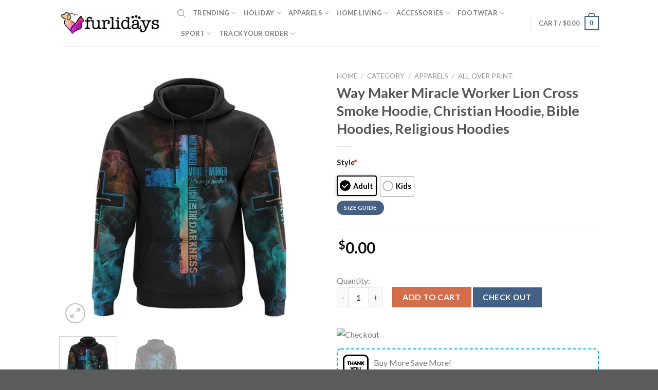

--- FILE ---
content_type: text/html; charset=UTF-8
request_url: https://furlidays.com/products/way-maker-miracle-worker-lion-cross-smoke-hoodie-christian-hoodie-bible-hoodies-religious-hoodies/
body_size: 43646
content:
<!DOCTYPE html>
<!--[if IE 9 ]> <html lang="en-US" prefix="og: https://ogp.me/ns#" class="ie9 loading-site no-js"> <![endif]-->
<!--[if IE 8 ]> <html lang="en-US" prefix="og: https://ogp.me/ns#" class="ie8 loading-site no-js"> <![endif]-->
<!--[if (gte IE 9)|!(IE)]><!--><html lang="en-US" prefix="og: https://ogp.me/ns#" class="loading-site no-js"> <!--<![endif]-->
<head>
	<meta charset="UTF-8" />
	<link rel="profile" href="https://gmpg.org/xfn/11" />
	<link rel="pingback" href="https://furlidays.com/xmlrpc.php" />

	<script>(function(html){html.className = html.className.replace(/\bno-js\b/,'js')})(document.documentElement);</script>
<meta name="viewport" content="width=device-width, initial-scale=1, maximum-scale=1" />
<!-- Search Engine Optimization by Rank Math - https://rankmath.com/ -->
<title>Way Maker Miracle Worker Lion Cross Smoke Hoodie, Christian Hoodie, Bible Hoodies, Religious Hoodies</title>
<meta name="description" content="Way Maker Miracle Worker Lion Cross Smoke Hoodie, Christian Hoodie, Bible Hoodies, Religious Hoodies Indulge in the ultimate comfort and style with our"/>
<meta name="robots" content="follow, index, max-snippet:-1, max-video-preview:-1, max-image-preview:large"/>
<link rel="canonical" href="https://furlidays.com/products/way-maker-miracle-worker-lion-cross-smoke-hoodie-christian-hoodie-bible-hoodies-religious-hoodies/" />
<meta property="og:locale" content="en_US" />
<meta property="og:type" content="product" />
<meta property="og:title" content="Way Maker Miracle Worker Lion Cross Smoke Hoodie, Christian Hoodie, Bible Hoodies, Religious Hoodies" />
<meta property="og:description" content="Way Maker Miracle Worker Lion Cross Smoke Hoodie, Christian Hoodie, Bible Hoodies, Religious Hoodies Indulge in the ultimate comfort and style with our" />
<meta property="og:url" content="https://furlidays.com/products/way-maker-miracle-worker-lion-cross-smoke-hoodie-christian-hoodie-bible-hoodies-religious-hoodies/" />
<meta property="og:site_name" content="Furlidays" />
<meta property="og:updated_time" content="2024-05-07T05:15:48-07:00" />
<meta property="og:image" content="https://image.furlidays.com/wp-media-folder-furlidays/wp-content/uploads/2024/05/Way_Maker_Miracle_Worker_Lion_Cross_Smoke_Hoodie_Christian_Hoodie_Bible_Hoodies_Religious_Hoodies_1_suija5.jpg" />
<meta property="og:image:secure_url" content="https://image.furlidays.com/wp-media-folder-furlidays/wp-content/uploads/2024/05/Way_Maker_Miracle_Worker_Lion_Cross_Smoke_Hoodie_Christian_Hoodie_Bible_Hoodies_Religious_Hoodies_1_suija5.jpg" />
<meta property="og:image:width" content="1000" />
<meta property="og:image:height" content="1000" />
<meta property="og:image:alt" content="Way Maker Miracle Worker Lion Cross Smoke Hoodie Christian Hoodie Bible Hoodies Religious Hoodies 1 suija5.jpg" />
<meta property="og:image:type" content="image/jpeg" />
<meta property="product:price:amount" content="29.95" />
<meta property="product:price:currency" content="USD" />
<meta property="product:availability" content="instock" />
<meta name="twitter:card" content="summary_large_image" />
<meta name="twitter:title" content="Way Maker Miracle Worker Lion Cross Smoke Hoodie, Christian Hoodie, Bible Hoodies, Religious Hoodies" />
<meta name="twitter:description" content="Way Maker Miracle Worker Lion Cross Smoke Hoodie, Christian Hoodie, Bible Hoodies, Religious Hoodies Indulge in the ultimate comfort and style with our" />
<meta name="twitter:image" content="https://image.furlidays.com/wp-media-folder-furlidays/wp-content/uploads/2024/05/Way_Maker_Miracle_Worker_Lion_Cross_Smoke_Hoodie_Christian_Hoodie_Bible_Hoodies_Religious_Hoodies_1_suija5.jpg" />
<meta name="twitter:label1" content="Price" />
<meta name="twitter:data1" content="&#036;29.95" />
<meta name="twitter:label2" content="Availability" />
<meta name="twitter:data2" content="In stock" />
<script type="application/ld+json" class="rank-math-schema">{"@context":"https://schema.org","@graph":[{"@type":"Organization","@id":"https://furlidays.com/#organization","name":"Furlidays"},{"@type":"WebSite","@id":"https://furlidays.com/#website","url":"https://furlidays.com","name":"Furlidays","alternateName":"Furlidays.com","publisher":{"@id":"https://furlidays.com/#organization"},"inLanguage":"en-US"},{"@type":"ImageObject","@id":"https://image.furlidays.com/wp-media-folder-furlidays/wp-content/uploads/2024/05/Way_Maker_Miracle_Worker_Lion_Cross_Smoke_Hoodie_Christian_Hoodie_Bible_Hoodies_Religious_Hoodies_1_suija5.jpg","url":"https://image.furlidays.com/wp-media-folder-furlidays/wp-content/uploads/2024/05/Way_Maker_Miracle_Worker_Lion_Cross_Smoke_Hoodie_Christian_Hoodie_Bible_Hoodies_Religious_Hoodies_1_suija5.jpg","width":"1000","height":"1000","caption":"Way Maker Miracle Worker Lion Cross Smoke Hoodie Christian Hoodie Bible Hoodies Religious Hoodies 1 suija5.jpg","inLanguage":"en-US"},{"@type":"BreadcrumbList","@id":"https://furlidays.com/products/way-maker-miracle-worker-lion-cross-smoke-hoodie-christian-hoodie-bible-hoodies-religious-hoodies/#breadcrumb","itemListElement":[{"@type":"ListItem","position":"1","item":{"@id":"https://furlidays.com","name":"Home"}},{"@type":"ListItem","position":"2","item":{"@id":"https://furlidays.com/category/","name":"Category"}},{"@type":"ListItem","position":"3","item":{"@id":"https://furlidays.com/apparels/","name":"Apparels"}},{"@type":"ListItem","position":"4","item":{"@id":"https://furlidays.com/all-over-print/","name":"All Over Print"}},{"@type":"ListItem","position":"5","item":{"@id":"https://furlidays.com/products/way-maker-miracle-worker-lion-cross-smoke-hoodie-christian-hoodie-bible-hoodies-religious-hoodies/","name":"Way Maker Miracle Worker Lion Cross Smoke Hoodie, Christian Hoodie, Bible Hoodies, Religious Hoodies"}}]},{"@type":"ItemPage","@id":"https://furlidays.com/products/way-maker-miracle-worker-lion-cross-smoke-hoodie-christian-hoodie-bible-hoodies-religious-hoodies/#webpage","url":"https://furlidays.com/products/way-maker-miracle-worker-lion-cross-smoke-hoodie-christian-hoodie-bible-hoodies-religious-hoodies/","name":"Way Maker Miracle Worker Lion Cross Smoke Hoodie, Christian Hoodie, Bible Hoodies, Religious Hoodies","datePublished":"2024-05-07T01:58:45-07:00","dateModified":"2024-05-07T05:15:48-07:00","isPartOf":{"@id":"https://furlidays.com/#website"},"primaryImageOfPage":{"@id":"https://image.furlidays.com/wp-media-folder-furlidays/wp-content/uploads/2024/05/Way_Maker_Miracle_Worker_Lion_Cross_Smoke_Hoodie_Christian_Hoodie_Bible_Hoodies_Religious_Hoodies_1_suija5.jpg"},"inLanguage":"en-US","breadcrumb":{"@id":"https://furlidays.com/products/way-maker-miracle-worker-lion-cross-smoke-hoodie-christian-hoodie-bible-hoodies-religious-hoodies/#breadcrumb"}},{"@type":"Product","name":"Way Maker Miracle Worker Lion Cross Smoke Hoodie, Christian Hoodie, Bible Hoodies, Religious Hoodies","description":"Way Maker Miracle Worker Lion Cross Smoke Hoodie, Christian Hoodie, Bible Hoodies, Religious Hoodies Indulge in the ultimate comfort and style with our premium Hoodie. Crafted with meticulous attention to detail, this hoodie is more than just apparel; it's an expression of your fashion-forward lifestyle. The soft, high-quality fabric feels like a warm embrace, making it the perfect companion for cool days or cozy nights. Designed for versatility, our hoodie effortlessly transitions from laid-back casual to contemporary streetwear. The relaxed fit ensures freedom of movement, while the hood adds a touch of urban flair. The attention-grabbing details, from the stylish drawstrings to the bold logo embellishment, make a statement without saying a word. Whether you're lounging at home, heading to the gym, or meeting friends for a casual outing, our Hoodie is your go-to choice. Embrace the art of relaxation without compromising on style. With a range of colors and sizes, finding the perfect fit to match your personality is a breeze. Elevate your wardrobe with a hoodie that embodies comfort, fashion, and individuality. It's not just a garment; it's a lifestyle essential that speaks to those who appreciate the perfect blend of aesthetics and functionality. Make a statement with every wear - redefine casual cool with our signature Hoodie. Product details: - Material: Polyester 6.7 oz/m2. Provides insulation and extra down-like warmth, ensuring increased comfort while blocking cold and chill. - Feature: Utilizes advanced 3D print technology for vivid and vibrant images, with bright and lasting colors. Environmentally friendly with no pollution, and resistant to discoloration. - High Quality: Fully lined with thick fleece for warmth, softness, and comfort. - Washing Condition: Suitable for dry cleaning, handwashing, or machine washing without concerns of fading, peeling, or wrinkling. Quick-drying for added convenience. - Quality: Made from 100% soft-style combed cotton for superior quality. - Color: Available in the same vibrant colors as shown. - Size: Available in a range of sizes including S, M, L, XL, 2XL, 3XL, 4XL, and 5XL. REPLACEMENT/RETURN POLICY - If you are not entirely satisfied with your purchase, we offer a replacement within 30 days at no additional cost if the item is defective, damaged, or if we made an error on our end. We strive to process replacements as quickly as possible. - In the event that you are unsatisfied with your purchase for any reason, please contact us to discuss a solution. Providing us with a proof, such as an image, will make it easier for us to resolve your issue. If you have any questions, please send us a message. Thank you!","sku":"LV-VVPTTPOU","category":"Category &gt; Apparels &gt; All Over Print","mainEntityOfPage":{"@id":"https://furlidays.com/products/way-maker-miracle-worker-lion-cross-smoke-hoodie-christian-hoodie-bible-hoodies-religious-hoodies/#webpage"},"image":[{"@type":"ImageObject","url":"https://image.furlidays.com/wp-media-folder-furlidays/wp-content/uploads/2024/05/Way_Maker_Miracle_Worker_Lion_Cross_Smoke_Hoodie_Christian_Hoodie_Bible_Hoodies_Religious_Hoodies_1_suija5.jpg","height":"1000","width":"1000"},{"@type":"ImageObject","url":"https://image.furlidays.com/wp-media-folder-furlidays/wp-content/uploads/2024/05/Way_Maker_Miracle_Worker_Lion_Cross_Smoke_Hoodie_Christian_Hoodie_Bible_Hoodies_Religious_Hoodies_2_mezn5a.jpg","height":"1000","width":"1000"}],"offers":{"@type":"Offer","price":"29.95","priceCurrency":"USD","priceValidUntil":"2027-12-31","availability":"http://schema.org/InStock","itemCondition":"NewCondition","url":"https://furlidays.com/products/way-maker-miracle-worker-lion-cross-smoke-hoodie-christian-hoodie-bible-hoodies-religious-hoodies/","seller":{"@type":"Organization","@id":"https://furlidays.com/","name":"Furlidays","url":"https://furlidays.com","logo":""}},"@id":"https://furlidays.com/products/way-maker-miracle-worker-lion-cross-smoke-hoodie-christian-hoodie-bible-hoodies-religious-hoodies/#richSnippet"}]}</script>
<!-- /Rank Math WordPress SEO plugin -->

<link rel='dns-prefetch' href='//assets.pinterest.com' />
<link rel='dns-prefetch' href='//cdn.jsdelivr.net' />
<link rel='dns-prefetch' href='//fonts.googleapis.com' />
<link rel="alternate" type="application/rss+xml" title="Furlidays &raquo; Feed" href="https://furlidays.com/feed/" />
<link rel="alternate" type="application/rss+xml" title="Furlidays &raquo; Comments Feed" href="https://furlidays.com/comments/feed/" />
<link rel="alternate" type="application/rss+xml" title="Furlidays &raquo; Way Maker Miracle Worker Lion Cross Smoke Hoodie, Christian Hoodie, Bible Hoodies, Religious Hoodies Comments Feed" href="https://furlidays.com/products/way-maker-miracle-worker-lion-cross-smoke-hoodie-christian-hoodie-bible-hoodies-religious-hoodies/feed/" />
<link rel="alternate" title="oEmbed (JSON)" type="application/json+oembed" href="https://furlidays.com/wp-json/oembed/1.0/embed?url=https%3A%2F%2Ffurlidays.com%2Fproducts%2Fway-maker-miracle-worker-lion-cross-smoke-hoodie-christian-hoodie-bible-hoodies-religious-hoodies%2F" />
<link rel="alternate" title="oEmbed (XML)" type="text/xml+oembed" href="https://furlidays.com/wp-json/oembed/1.0/embed?url=https%3A%2F%2Ffurlidays.com%2Fproducts%2Fway-maker-miracle-worker-lion-cross-smoke-hoodie-christian-hoodie-bible-hoodies-religious-hoodies%2F&#038;format=xml" />
<link rel="prefetch" href="https://furlidays.com/wp-content/themes/flatsome/assets/js/chunk.countup.fe2c1016.js" />
<link rel="prefetch" href="https://furlidays.com/wp-content/themes/flatsome/assets/js/chunk.sticky-sidebar.a58a6557.js" />
<link rel="prefetch" href="https://furlidays.com/wp-content/themes/flatsome/assets/js/chunk.tooltips.29144c1c.js" />
<link rel="prefetch" href="https://furlidays.com/wp-content/themes/flatsome/assets/js/chunk.vendors-popups.947eca5c.js" />
<link rel="prefetch" href="https://furlidays.com/wp-content/themes/flatsome/assets/js/chunk.vendors-slider.f0d2cbc9.js" />
<style id='wp-img-auto-sizes-contain-inline-css' type='text/css'>
img:is([sizes=auto i],[sizes^="auto," i]){contain-intrinsic-size:3000px 1500px}
/*# sourceURL=wp-img-auto-sizes-contain-inline-css */
</style>

<style id='wp-emoji-styles-inline-css' type='text/css'>

	img.wp-smiley, img.emoji {
		display: inline !important;
		border: none !important;
		box-shadow: none !important;
		height: 1em !important;
		width: 1em !important;
		margin: 0 0.07em !important;
		vertical-align: -0.1em !important;
		background: none !important;
		padding: 0 !important;
	}
/*# sourceURL=wp-emoji-styles-inline-css */
</style>
<style id='wp-block-library-inline-css' type='text/css'>
:root{--wp-block-synced-color:#7a00df;--wp-block-synced-color--rgb:122,0,223;--wp-bound-block-color:var(--wp-block-synced-color);--wp-editor-canvas-background:#ddd;--wp-admin-theme-color:#007cba;--wp-admin-theme-color--rgb:0,124,186;--wp-admin-theme-color-darker-10:#006ba1;--wp-admin-theme-color-darker-10--rgb:0,107,160.5;--wp-admin-theme-color-darker-20:#005a87;--wp-admin-theme-color-darker-20--rgb:0,90,135;--wp-admin-border-width-focus:2px}@media (min-resolution:192dpi){:root{--wp-admin-border-width-focus:1.5px}}.wp-element-button{cursor:pointer}:root .has-very-light-gray-background-color{background-color:#eee}:root .has-very-dark-gray-background-color{background-color:#313131}:root .has-very-light-gray-color{color:#eee}:root .has-very-dark-gray-color{color:#313131}:root .has-vivid-green-cyan-to-vivid-cyan-blue-gradient-background{background:linear-gradient(135deg,#00d084,#0693e3)}:root .has-purple-crush-gradient-background{background:linear-gradient(135deg,#34e2e4,#4721fb 50%,#ab1dfe)}:root .has-hazy-dawn-gradient-background{background:linear-gradient(135deg,#faaca8,#dad0ec)}:root .has-subdued-olive-gradient-background{background:linear-gradient(135deg,#fafae1,#67a671)}:root .has-atomic-cream-gradient-background{background:linear-gradient(135deg,#fdd79a,#004a59)}:root .has-nightshade-gradient-background{background:linear-gradient(135deg,#330968,#31cdcf)}:root .has-midnight-gradient-background{background:linear-gradient(135deg,#020381,#2874fc)}:root{--wp--preset--font-size--normal:16px;--wp--preset--font-size--huge:42px}.has-regular-font-size{font-size:1em}.has-larger-font-size{font-size:2.625em}.has-normal-font-size{font-size:var(--wp--preset--font-size--normal)}.has-huge-font-size{font-size:var(--wp--preset--font-size--huge)}.has-text-align-center{text-align:center}.has-text-align-left{text-align:left}.has-text-align-right{text-align:right}.has-fit-text{white-space:nowrap!important}#end-resizable-editor-section{display:none}.aligncenter{clear:both}.items-justified-left{justify-content:flex-start}.items-justified-center{justify-content:center}.items-justified-right{justify-content:flex-end}.items-justified-space-between{justify-content:space-between}.screen-reader-text{border:0;clip-path:inset(50%);height:1px;margin:-1px;overflow:hidden;padding:0;position:absolute;width:1px;word-wrap:normal!important}.screen-reader-text:focus{background-color:#ddd;clip-path:none;color:#444;display:block;font-size:1em;height:auto;left:5px;line-height:normal;padding:15px 23px 14px;text-decoration:none;top:5px;width:auto;z-index:100000}html :where(.has-border-color){border-style:solid}html :where([style*=border-top-color]){border-top-style:solid}html :where([style*=border-right-color]){border-right-style:solid}html :where([style*=border-bottom-color]){border-bottom-style:solid}html :where([style*=border-left-color]){border-left-style:solid}html :where([style*=border-width]){border-style:solid}html :where([style*=border-top-width]){border-top-style:solid}html :where([style*=border-right-width]){border-right-style:solid}html :where([style*=border-bottom-width]){border-bottom-style:solid}html :where([style*=border-left-width]){border-left-style:solid}html :where(img[class*=wp-image-]){height:auto;max-width:100%}:where(figure){margin:0 0 1em}html :where(.is-position-sticky){--wp-admin--admin-bar--position-offset:var(--wp-admin--admin-bar--height,0px)}@media screen and (max-width:600px){html :where(.is-position-sticky){--wp-admin--admin-bar--position-offset:0px}}

/*# sourceURL=wp-block-library-inline-css */
</style><link rel='stylesheet' id='wc-blocks-style-css' href='https://furlidays.com/wp-content/plugins/woocommerce/assets/client/blocks/wc-blocks.css?ver=wc-10.4.3' type='text/css' media='all' />
<style id='global-styles-inline-css' type='text/css'>
:root{--wp--preset--aspect-ratio--square: 1;--wp--preset--aspect-ratio--4-3: 4/3;--wp--preset--aspect-ratio--3-4: 3/4;--wp--preset--aspect-ratio--3-2: 3/2;--wp--preset--aspect-ratio--2-3: 2/3;--wp--preset--aspect-ratio--16-9: 16/9;--wp--preset--aspect-ratio--9-16: 9/16;--wp--preset--color--black: #000000;--wp--preset--color--cyan-bluish-gray: #abb8c3;--wp--preset--color--white: #ffffff;--wp--preset--color--pale-pink: #f78da7;--wp--preset--color--vivid-red: #cf2e2e;--wp--preset--color--luminous-vivid-orange: #ff6900;--wp--preset--color--luminous-vivid-amber: #fcb900;--wp--preset--color--light-green-cyan: #7bdcb5;--wp--preset--color--vivid-green-cyan: #00d084;--wp--preset--color--pale-cyan-blue: #8ed1fc;--wp--preset--color--vivid-cyan-blue: #0693e3;--wp--preset--color--vivid-purple: #9b51e0;--wp--preset--gradient--vivid-cyan-blue-to-vivid-purple: linear-gradient(135deg,rgb(6,147,227) 0%,rgb(155,81,224) 100%);--wp--preset--gradient--light-green-cyan-to-vivid-green-cyan: linear-gradient(135deg,rgb(122,220,180) 0%,rgb(0,208,130) 100%);--wp--preset--gradient--luminous-vivid-amber-to-luminous-vivid-orange: linear-gradient(135deg,rgb(252,185,0) 0%,rgb(255,105,0) 100%);--wp--preset--gradient--luminous-vivid-orange-to-vivid-red: linear-gradient(135deg,rgb(255,105,0) 0%,rgb(207,46,46) 100%);--wp--preset--gradient--very-light-gray-to-cyan-bluish-gray: linear-gradient(135deg,rgb(238,238,238) 0%,rgb(169,184,195) 100%);--wp--preset--gradient--cool-to-warm-spectrum: linear-gradient(135deg,rgb(74,234,220) 0%,rgb(151,120,209) 20%,rgb(207,42,186) 40%,rgb(238,44,130) 60%,rgb(251,105,98) 80%,rgb(254,248,76) 100%);--wp--preset--gradient--blush-light-purple: linear-gradient(135deg,rgb(255,206,236) 0%,rgb(152,150,240) 100%);--wp--preset--gradient--blush-bordeaux: linear-gradient(135deg,rgb(254,205,165) 0%,rgb(254,45,45) 50%,rgb(107,0,62) 100%);--wp--preset--gradient--luminous-dusk: linear-gradient(135deg,rgb(255,203,112) 0%,rgb(199,81,192) 50%,rgb(65,88,208) 100%);--wp--preset--gradient--pale-ocean: linear-gradient(135deg,rgb(255,245,203) 0%,rgb(182,227,212) 50%,rgb(51,167,181) 100%);--wp--preset--gradient--electric-grass: linear-gradient(135deg,rgb(202,248,128) 0%,rgb(113,206,126) 100%);--wp--preset--gradient--midnight: linear-gradient(135deg,rgb(2,3,129) 0%,rgb(40,116,252) 100%);--wp--preset--font-size--small: 13px;--wp--preset--font-size--medium: 20px;--wp--preset--font-size--large: 36px;--wp--preset--font-size--x-large: 42px;--wp--preset--spacing--20: 0.44rem;--wp--preset--spacing--30: 0.67rem;--wp--preset--spacing--40: 1rem;--wp--preset--spacing--50: 1.5rem;--wp--preset--spacing--60: 2.25rem;--wp--preset--spacing--70: 3.38rem;--wp--preset--spacing--80: 5.06rem;--wp--preset--shadow--natural: 6px 6px 9px rgba(0, 0, 0, 0.2);--wp--preset--shadow--deep: 12px 12px 50px rgba(0, 0, 0, 0.4);--wp--preset--shadow--sharp: 6px 6px 0px rgba(0, 0, 0, 0.2);--wp--preset--shadow--outlined: 6px 6px 0px -3px rgb(255, 255, 255), 6px 6px rgb(0, 0, 0);--wp--preset--shadow--crisp: 6px 6px 0px rgb(0, 0, 0);}:where(.is-layout-flex){gap: 0.5em;}:where(.is-layout-grid){gap: 0.5em;}body .is-layout-flex{display: flex;}.is-layout-flex{flex-wrap: wrap;align-items: center;}.is-layout-flex > :is(*, div){margin: 0;}body .is-layout-grid{display: grid;}.is-layout-grid > :is(*, div){margin: 0;}:where(.wp-block-columns.is-layout-flex){gap: 2em;}:where(.wp-block-columns.is-layout-grid){gap: 2em;}:where(.wp-block-post-template.is-layout-flex){gap: 1.25em;}:where(.wp-block-post-template.is-layout-grid){gap: 1.25em;}.has-black-color{color: var(--wp--preset--color--black) !important;}.has-cyan-bluish-gray-color{color: var(--wp--preset--color--cyan-bluish-gray) !important;}.has-white-color{color: var(--wp--preset--color--white) !important;}.has-pale-pink-color{color: var(--wp--preset--color--pale-pink) !important;}.has-vivid-red-color{color: var(--wp--preset--color--vivid-red) !important;}.has-luminous-vivid-orange-color{color: var(--wp--preset--color--luminous-vivid-orange) !important;}.has-luminous-vivid-amber-color{color: var(--wp--preset--color--luminous-vivid-amber) !important;}.has-light-green-cyan-color{color: var(--wp--preset--color--light-green-cyan) !important;}.has-vivid-green-cyan-color{color: var(--wp--preset--color--vivid-green-cyan) !important;}.has-pale-cyan-blue-color{color: var(--wp--preset--color--pale-cyan-blue) !important;}.has-vivid-cyan-blue-color{color: var(--wp--preset--color--vivid-cyan-blue) !important;}.has-vivid-purple-color{color: var(--wp--preset--color--vivid-purple) !important;}.has-black-background-color{background-color: var(--wp--preset--color--black) !important;}.has-cyan-bluish-gray-background-color{background-color: var(--wp--preset--color--cyan-bluish-gray) !important;}.has-white-background-color{background-color: var(--wp--preset--color--white) !important;}.has-pale-pink-background-color{background-color: var(--wp--preset--color--pale-pink) !important;}.has-vivid-red-background-color{background-color: var(--wp--preset--color--vivid-red) !important;}.has-luminous-vivid-orange-background-color{background-color: var(--wp--preset--color--luminous-vivid-orange) !important;}.has-luminous-vivid-amber-background-color{background-color: var(--wp--preset--color--luminous-vivid-amber) !important;}.has-light-green-cyan-background-color{background-color: var(--wp--preset--color--light-green-cyan) !important;}.has-vivid-green-cyan-background-color{background-color: var(--wp--preset--color--vivid-green-cyan) !important;}.has-pale-cyan-blue-background-color{background-color: var(--wp--preset--color--pale-cyan-blue) !important;}.has-vivid-cyan-blue-background-color{background-color: var(--wp--preset--color--vivid-cyan-blue) !important;}.has-vivid-purple-background-color{background-color: var(--wp--preset--color--vivid-purple) !important;}.has-black-border-color{border-color: var(--wp--preset--color--black) !important;}.has-cyan-bluish-gray-border-color{border-color: var(--wp--preset--color--cyan-bluish-gray) !important;}.has-white-border-color{border-color: var(--wp--preset--color--white) !important;}.has-pale-pink-border-color{border-color: var(--wp--preset--color--pale-pink) !important;}.has-vivid-red-border-color{border-color: var(--wp--preset--color--vivid-red) !important;}.has-luminous-vivid-orange-border-color{border-color: var(--wp--preset--color--luminous-vivid-orange) !important;}.has-luminous-vivid-amber-border-color{border-color: var(--wp--preset--color--luminous-vivid-amber) !important;}.has-light-green-cyan-border-color{border-color: var(--wp--preset--color--light-green-cyan) !important;}.has-vivid-green-cyan-border-color{border-color: var(--wp--preset--color--vivid-green-cyan) !important;}.has-pale-cyan-blue-border-color{border-color: var(--wp--preset--color--pale-cyan-blue) !important;}.has-vivid-cyan-blue-border-color{border-color: var(--wp--preset--color--vivid-cyan-blue) !important;}.has-vivid-purple-border-color{border-color: var(--wp--preset--color--vivid-purple) !important;}.has-vivid-cyan-blue-to-vivid-purple-gradient-background{background: var(--wp--preset--gradient--vivid-cyan-blue-to-vivid-purple) !important;}.has-light-green-cyan-to-vivid-green-cyan-gradient-background{background: var(--wp--preset--gradient--light-green-cyan-to-vivid-green-cyan) !important;}.has-luminous-vivid-amber-to-luminous-vivid-orange-gradient-background{background: var(--wp--preset--gradient--luminous-vivid-amber-to-luminous-vivid-orange) !important;}.has-luminous-vivid-orange-to-vivid-red-gradient-background{background: var(--wp--preset--gradient--luminous-vivid-orange-to-vivid-red) !important;}.has-very-light-gray-to-cyan-bluish-gray-gradient-background{background: var(--wp--preset--gradient--very-light-gray-to-cyan-bluish-gray) !important;}.has-cool-to-warm-spectrum-gradient-background{background: var(--wp--preset--gradient--cool-to-warm-spectrum) !important;}.has-blush-light-purple-gradient-background{background: var(--wp--preset--gradient--blush-light-purple) !important;}.has-blush-bordeaux-gradient-background{background: var(--wp--preset--gradient--blush-bordeaux) !important;}.has-luminous-dusk-gradient-background{background: var(--wp--preset--gradient--luminous-dusk) !important;}.has-pale-ocean-gradient-background{background: var(--wp--preset--gradient--pale-ocean) !important;}.has-electric-grass-gradient-background{background: var(--wp--preset--gradient--electric-grass) !important;}.has-midnight-gradient-background{background: var(--wp--preset--gradient--midnight) !important;}.has-small-font-size{font-size: var(--wp--preset--font-size--small) !important;}.has-medium-font-size{font-size: var(--wp--preset--font-size--medium) !important;}.has-large-font-size{font-size: var(--wp--preset--font-size--large) !important;}.has-x-large-font-size{font-size: var(--wp--preset--font-size--x-large) !important;}
/*# sourceURL=global-styles-inline-css */
</style>

<style id='classic-theme-styles-inline-css' type='text/css'>
/*! This file is auto-generated */
.wp-block-button__link{color:#fff;background-color:#32373c;border-radius:9999px;box-shadow:none;text-decoration:none;padding:calc(.667em + 2px) calc(1.333em + 2px);font-size:1.125em}.wp-block-file__button{background:#32373c;color:#fff;text-decoration:none}
/*# sourceURL=/wp-includes/css/classic-themes.min.css */
</style>
<link rel='stylesheet' id='cr-frontend-css-css' href='https://furlidays.com/wp-content/plugins/customer-reviews-woocommerce/css/frontend.css?ver=5.97.0' type='text/css' media='all' />
<link rel='stylesheet' id='contact-form-7-css' href='https://furlidays.com/wp-content/plugins/contact-form-7/includes/css/styles.css?ver=6.1.4' type='text/css' media='all' />
<link rel='stylesheet' id='wcpa-datetime-css' href='https://furlidays.com/wp-content/plugins/seo-woo-custom-pro/assets/plugins/datetimepicker/jquery.datetimepicker.min.css?ver=4.1.4' type='text/css' media='all' />
<link rel='stylesheet' id='wcpa-colorpicker-css' href='https://furlidays.com/wp-content/plugins/seo-woo-custom-pro/assets/plugins/spectrum/spectrum.min.css?ver=4.1.4' type='text/css' media='all' />
<link rel='stylesheet' id='wcpa-frontend-css' href='https://furlidays.com/wp-content/plugins/seo-woo-custom-pro/assets/css/frontend.min.css?ver=4.1.4' type='text/css' media='all' />
<link rel='stylesheet' id='vscf-styles-css' href='https://furlidays.com/wp-content/plugins/very-simple-contact-form/css/vscf-style.min.css?ver=6.9' type='text/css' media='all' />
<link rel='stylesheet' id='wcpr-country-flags-css' href='https://furlidays.com/wp-content/plugins/woocommerce-photo-reviews/css/flags-64.min.css?ver=1.3.10' type='text/css' media='all' />
<link rel='stylesheet' id='woocommerce-photo-reviews-vote-icons-css' href='https://furlidays.com/wp-content/plugins/woocommerce-photo-reviews/css/woocommerce-photo-reviews-vote-icons.min.css?ver=1.3.10' type='text/css' media='all' />
<link rel='stylesheet' id='wcpr-verified-badge-icon-css' href='https://furlidays.com/wp-content/plugins/woocommerce-photo-reviews/css/woocommerce-photo-reviews-badge.min.css?ver=1.3.10' type='text/css' media='all' />
<link rel='stylesheet' id='woocommerce-photo-reviews-style-css' href='https://furlidays.com/wp-content/plugins/woocommerce-photo-reviews/css/style.min.css?ver=1.3.10' type='text/css' media='all' />
<style id='woocommerce-photo-reviews-style-inline-css' type='text/css'>
.woocommerce-review__verified{color:#29d50b!important;}.wcpr-input-file-wrap .wcpr_image_upload_button.button, .wcpr-input-file-wrap .wcpr_image_upload_button.button{background-color:!important;color:!important;}.wcpr-filter-container{border:1px solid #e5e5e5;}.wcpr-filter-container .wcpr-filter-button{border:1px solid #e5e5e5;}.star-rating:before,.star-rating span:before,.stars a:hover:after, .stars a.active:after{color:#ffb600!important;}.rate-percent{background-color:#96588a;}
/*# sourceURL=woocommerce-photo-reviews-style-inline-css */
</style>
<link rel='stylesheet' id='wcpr-swipebox-css-css' href='https://furlidays.com/wp-content/plugins/woocommerce-photo-reviews/css/swipebox.min.css?ver=6.9' type='text/css' media='all' />
<link rel='stylesheet' id='wcpr-masonry-style-css' href='https://furlidays.com/wp-content/plugins/woocommerce-photo-reviews/css/masonry.min.css?ver=1.3.10' type='text/css' media='all' />
<style id='wcpr-masonry-style-inline-css' type='text/css'>
.wcpr-grid{background-color:;}.wcpr-grid>.wcpr-grid-item,#wcpr-modal-wrap{background-color:#f3f3f3;}.wcpr-grid>.wcpr-grid-item,#reviews-content-right,#reviews-content-right>.reviews-content-right-meta,#reviews-content-right>.wcpr-single-product-summary>h1.product_title{color:#000;}
/*# sourceURL=wcpr-masonry-style-inline-css */
</style>
<link rel='stylesheet' id='photoswipe-css' href='https://furlidays.com/wp-content/plugins/woocommerce/assets/css/photoswipe/photoswipe.min.css?ver=10.4.3' type='text/css' media='all' />
<link rel='stylesheet' id='photoswipe-default-skin-css' href='https://furlidays.com/wp-content/plugins/woocommerce/assets/css/photoswipe/default-skin/default-skin.min.css?ver=10.4.3' type='text/css' media='all' />
<style id='woocommerce-inline-inline-css' type='text/css'>
.woocommerce form .form-row .required { visibility: visible; }
/*# sourceURL=woocommerce-inline-inline-css */
</style>
<link rel='stylesheet' id='pinterest-for-woocommerce-pins-css' href='//furlidays.com/wp-content/plugins/pinterest-for-woocommerce/assets/css/frontend/pinterest-for-woocommerce-pins.min.css?ver=1.4.23' type='text/css' media='all' />
<link rel='stylesheet' id='dgwt-wcas-style-css' href='https://furlidays.com/wp-content/plugins/ajax-search-for-woocommerce/assets/css/style.min.css?ver=1.32.2' type='text/css' media='all' />
<link rel='stylesheet' id='flexible-shipping-free-shipping-css' href='https://furlidays.com/wp-content/plugins/flexible-shipping/assets/dist/css/free-shipping.css?ver=6.5.3.2' type='text/css' media='all' />
<link rel='stylesheet' id='flatsome-main-css' href='https://furlidays.com/wp-content/themes/flatsome/assets/css/flatsome.css?ver=3.15.3' type='text/css' media='all' />
<style id='flatsome-main-inline-css' type='text/css'>
@font-face {
				font-family: "fl-icons";
				font-display: block;
				src: url(https://furlidays.com/wp-content/themes/flatsome/assets/css/icons/fl-icons.eot?v=3.15.3);
				src:
					url(https://furlidays.com/wp-content/themes/flatsome/assets/css/icons/fl-icons.eot#iefix?v=3.15.3) format("embedded-opentype"),
					url(https://furlidays.com/wp-content/themes/flatsome/assets/css/icons/fl-icons.woff2?v=3.15.3) format("woff2"),
					url(https://furlidays.com/wp-content/themes/flatsome/assets/css/icons/fl-icons.ttf?v=3.15.3) format("truetype"),
					url(https://furlidays.com/wp-content/themes/flatsome/assets/css/icons/fl-icons.woff?v=3.15.3) format("woff"),
					url(https://furlidays.com/wp-content/themes/flatsome/assets/css/icons/fl-icons.svg?v=3.15.3#fl-icons) format("svg");
			}
/*# sourceURL=flatsome-main-inline-css */
</style>
<link rel='stylesheet' id='flatsome-shop-css' href='https://furlidays.com/wp-content/themes/flatsome/assets/css/flatsome-shop.css?ver=3.15.3' type='text/css' media='all' />
<link rel='stylesheet' id='flatsome-style-css' href='https://furlidays.com/wp-content/themes/flatsome-child/style.css?ver=3.0' type='text/css' media='all' />
<link rel='stylesheet' id='flatsome-googlefonts-css' href='//fonts.googleapis.com/css?family=Lato%3Aregular%2C700%2C400%2C700%7CDancing+Script%3Aregular%2C400&#038;display=swap&#038;ver=3.9' type='text/css' media='all' />
<script type="text/javascript" src="https://furlidays.com/wp-includes/js/jquery/jquery.min.js?ver=3.7.1" id="jquery-core-js"></script>
<script type="text/javascript" src="https://furlidays.com/wp-includes/js/jquery/jquery-migrate.min.js?ver=3.4.1" id="jquery-migrate-js"></script>
<script type="text/javascript" src="https://furlidays.com/wp-content/plugins/woocommerce-photo-reviews/js/default-display-images.min.js?ver=1.3.10" id="wcpr-default-display-script-js"></script>
<script type="text/javascript" id="woocommerce-photo-reviews-script-js-extra">
/* <![CDATA[ */
var woocommerce_photo_reviews_params = {"ajaxurl":"https://furlidays.com/wp-admin/admin-ajax.php","text_load_more":"Load more","text_loading":"Loading...","i18n_required_rating_text":"Please select a rating.","i18n_required_comment_text":"Please enter your comment.","i18n_minimum_comment_text":"Please enter your comment not less than 0 character.","i18n_required_name_text":"Please enter your name.","i18n_required_email_text":"Please enter your email.","warning_gdpr":"Please agree with our term and policy.","max_files":"5","upload_allow":["image/jpg","image/jpeg","image/bmp","image/png","image/webp","image/gif","video/mp4","video/webm"],"max_file_size":"2000","required_image":"on","enable_photo":"on","warning_required_image":"Please upload at least one image for your review!","warning_max_files":"You can only upload maximum of 5 files.","warning_upload_allow":"'%file_name%' is not an allowed file type.","warning_max_file_size":"The size of '%file_name%' is greater than 2000 kB.","default_comments_page":"newest","sort":"1","display":"1","masonry_popup":"review","pagination_ajax":"","loadmore_button":"","allow_empty_comment":"","minimum_comment_length":"0","container":".wcpr-grid","comments_container_id":"comments","nonce":"f5089d043a","grid_class":"wcpr-grid wcpr-masonry-3-col wcpr-masonry-popup-review wcpr-enable-box-shadow","i18n_image_caption":"Caption for this image","image_caption_enable":"","restrict_number_of_reviews":"","wc_ajax_url":"/?wc-ajax=%%endpoint%%","review_rating_required":"yes"};
//# sourceURL=woocommerce-photo-reviews-script-js-extra
/* ]]> */
</script>
<script type="text/javascript" src="https://furlidays.com/wp-content/plugins/woocommerce-photo-reviews/js/script.min.js?ver=1.3.10" id="woocommerce-photo-reviews-script-js"></script>
<script type="text/javascript" id="woocommerce-photo-reviews-shortcode-script-js-extra">
/* <![CDATA[ */
var woocommerce_photo_reviews_shortcode_params = {"ajaxurl":"https://furlidays.com/wp-admin/admin-ajax.php"};
//# sourceURL=woocommerce-photo-reviews-shortcode-script-js-extra
/* ]]> */
</script>
<script type="text/javascript" src="https://furlidays.com/wp-content/plugins/woocommerce-photo-reviews/js/shortcode-script.min.js?ver=1.3.10" id="woocommerce-photo-reviews-shortcode-script-js"></script>
<script type="text/javascript" src="https://furlidays.com/wp-content/plugins/woocommerce-photo-reviews/js/swipebox.min.js?ver=6.9" id="wcpr-swipebox-js-js"></script>
<script type="text/javascript" src="https://furlidays.com/wp-content/plugins/woocommerce-photo-reviews/js/masonry.min.js?ver=1.3.10" id="wcpr-masonry-script-js"></script>
<script type="text/javascript" src="https://furlidays.com/wp-content/plugins/woocommerce/assets/js/jquery-blockui/jquery.blockUI.min.js?ver=2.7.0-wc.10.4.3" id="wc-jquery-blockui-js" defer="defer" data-wp-strategy="defer"></script>
<script type="text/javascript" id="wc-add-to-cart-js-extra">
/* <![CDATA[ */
var wc_add_to_cart_params = {"ajax_url":"/wp-admin/admin-ajax.php","wc_ajax_url":"/?wc-ajax=%%endpoint%%","i18n_view_cart":"View cart","cart_url":"https://furlidays.com/checkout/","is_cart":"","cart_redirect_after_add":"no"};
//# sourceURL=wc-add-to-cart-js-extra
/* ]]> */
</script>
<script type="text/javascript" src="https://furlidays.com/wp-content/plugins/woocommerce/assets/js/frontend/add-to-cart.min.js?ver=10.4.3" id="wc-add-to-cart-js" defer="defer" data-wp-strategy="defer"></script>
<script type="text/javascript" src="https://furlidays.com/wp-content/plugins/woocommerce/assets/js/photoswipe/photoswipe.min.js?ver=4.1.1-wc.10.4.3" id="wc-photoswipe-js" defer="defer" data-wp-strategy="defer"></script>
<script type="text/javascript" src="https://furlidays.com/wp-content/plugins/woocommerce/assets/js/photoswipe/photoswipe-ui-default.min.js?ver=4.1.1-wc.10.4.3" id="wc-photoswipe-ui-default-js" defer="defer" data-wp-strategy="defer"></script>
<script type="text/javascript" id="wc-single-product-js-extra">
/* <![CDATA[ */
var wc_single_product_params = {"i18n_required_rating_text":"Please select a rating","i18n_rating_options":["1 of 5 stars","2 of 5 stars","3 of 5 stars","4 of 5 stars","5 of 5 stars"],"i18n_product_gallery_trigger_text":"View full-screen image gallery","review_rating_required":"yes","flexslider":{"rtl":false,"animation":"slide","smoothHeight":true,"directionNav":false,"controlNav":"thumbnails","slideshow":false,"animationSpeed":500,"animationLoop":false,"allowOneSlide":false},"zoom_enabled":"","zoom_options":[],"photoswipe_enabled":"1","photoswipe_options":{"shareEl":false,"closeOnScroll":false,"history":false,"hideAnimationDuration":0,"showAnimationDuration":0},"flexslider_enabled":""};
//# sourceURL=wc-single-product-js-extra
/* ]]> */
</script>
<script type="text/javascript" src="https://furlidays.com/wp-content/plugins/woocommerce/assets/js/frontend/single-product.min.js?ver=10.4.3" id="wc-single-product-js" defer="defer" data-wp-strategy="defer"></script>
<script type="text/javascript" src="https://furlidays.com/wp-content/plugins/woocommerce/assets/js/js-cookie/js.cookie.min.js?ver=2.1.4-wc.10.4.3" id="wc-js-cookie-js" defer="defer" data-wp-strategy="defer"></script>
<script type="text/javascript" id="woocommerce-js-extra">
/* <![CDATA[ */
var woocommerce_params = {"ajax_url":"/wp-admin/admin-ajax.php","wc_ajax_url":"/?wc-ajax=%%endpoint%%","i18n_password_show":"Show password","i18n_password_hide":"Hide password"};
//# sourceURL=woocommerce-js-extra
/* ]]> */
</script>
<script type="text/javascript" src="https://furlidays.com/wp-content/plugins/woocommerce/assets/js/frontend/woocommerce.min.js?ver=10.4.3" id="woocommerce-js" defer="defer" data-wp-strategy="defer"></script>
<link rel="https://api.w.org/" href="https://furlidays.com/wp-json/" /><link rel="alternate" title="JSON" type="application/json" href="https://furlidays.com/wp-json/wp/v2/product/148433" /><link rel="EditURI" type="application/rsd+xml" title="RSD" href="https://furlidays.com/xmlrpc.php?rsd" />
<meta name="generator" content="WordPress 6.9" />
<link rel='shortlink' href='https://furlidays.com/?p=148433' />
<meta name="google-site-verification" content="WrdgcuyKOvgkQLhWh0IpWtQbK9kkeGLZLwiM-6tRvC8" />
<!-- Google tag (gtag.js) -->
<script async src="https://www.googletagmanager.com/gtag/js?id=G-JD0GFLGD84"></script>
<script>
  window.dataLayer = window.dataLayer || [];
  function gtag(){dataLayer.push(arguments);}
  gtag('js', new Date());

  gtag('config', 'G-JD0GFLGD84');
</script>
<meta name="google-site-verification" content="OInkOITRvZkknLUDAtuEunZ9OzZIDPX-_f6RqeNOWzE" /><meta property="og:url" content="https://furlidays.com/products/way-maker-miracle-worker-lion-cross-smoke-hoodie-christian-hoodie-bible-hoodies-religious-hoodies/" /><meta property="og:site_name" content="Furlidays" /><meta property="og:type" content="og:product" /><meta property="og:title" content="Way Maker Miracle Worker Lion Cross Smoke Hoodie, Christian Hoodie, Bible Hoodies, Religious Hoodies" /><meta property="og:image" content="https://image.furlidays.com/wp-media-folder-furlidays/wp-content/uploads/2024/05/Way_Maker_Miracle_Worker_Lion_Cross_Smoke_Hoodie_Christian_Hoodie_Bible_Hoodies_Religious_Hoodies_1_suija5.jpg" /><meta property="product:price:currency" content="USD" /><meta property="product:price:amount" content="29.95" /><meta property="og:description" content="Way Maker Miracle Worker Lion Cross Smoke Hoodie, Christian Hoodie, Bible Hoodies, Religious Hoodies Indulge in the ultimate comfort and style with our premium Hoodie. Crafted with meticulous attention to detail, this hoodie is more than just apparel; it&#039;s an expression of your fashion-forward lifestyle. The soft, high-quality fabric feels like a warm embrace, making it the perfect companion for cool days or cozy nights.
Designed for versatility, our hoodie effortlessly transitions from laid-back casual to contemporary streetwear. The relaxed fit ensures freedom of movement, while the hood adds a touch of urban flair. The attention-grabbing details, from the stylish drawstrings to the bold logo embellishment, make a statement without saying a word.
Whether you&#039;re lounging at home, heading to the gym, or meeting friends for a casual outing, our Hoodie is your go-to choice. Embrace the art of relaxation without compromising on style. With a range of colors and sizes, finding the perfect fit to match your personality is a breeze.
Elevate your wardrobe with a hoodie that embodies comfort, fashion, and individuality. It&#039;s not just a garment; it&#039;s a lifestyle essential that speaks to those who appreciate the perfect blend of aesthetics and functionality. Make a statement with every wear - redefine casual cool with our signature Hoodie.
Product details:
- Material: Polyester 6.7 oz/m2. Provides insulation and extra down-like warmth, ensuring increased comfort while blocking cold and chill.
- Feature: Utilizes advanced 3D print technology for vivid and vibrant images, with bright and lasting colors. Environmentally friendly with no pollution, and resistant to discoloration.
- High Quality: Fully lined with thick fleece for warmth, softness, and comfort.
- Washing Condition: Suitable for dry cleaning, handwashing, or machine washing without concerns of fading, peeling, or wrinkling. Quick-drying for added convenience.
- Quality: Made from 100% soft-style combed cotton for superior quality.
- Color: Available in the same vibrant colors as shown.
- Size: Available in a range of sizes including S, M, L, XL, 2XL, 3XL, 4XL, and 5XL.
REPLACEMENT/RETURN POLICY 
- If you are not entirely satisfied with your purchase, we offer a replacement within 30 days at no additional cost if the item is defective, damaged, or if we made an error on our end. We strive to process replacements as quickly as possible.
- In the event that you are unsatisfied with your purchase for any reason, please contact us to discuss a solution. Providing us with a proof, such as an image, will make it easier for us to resolve your issue. If you have any questions, please send us a message. Thank you!" /><meta property="og:availability" content="instock" />		<style>
			.dgwt-wcas-ico-magnifier,.dgwt-wcas-ico-magnifier-handler{max-width:20px}.dgwt-wcas-search-wrapp{max-width:600px}		</style>
			<style>
		.dgwt-wcas-flatsome-up {
			margin-top: -40vh;
		}

		#search-lightbox .dgwt-wcas-sf-wrapp input[type=search].dgwt-wcas-search-input {
			height: 60px;
			font-size: 20px;
		}

		#search-lightbox .dgwt-wcas-search-wrapp {
			-webkit-transition: all 100ms ease-in-out;
			-moz-transition: all 100ms ease-in-out;
			-ms-transition: all 100ms ease-in-out;
			-o-transition: all 100ms ease-in-out;
			transition: all 100ms ease-in-out;
		}

		#search-lightbox .dgwt-wcas-sf-wrapp .dgwt-wcas-search-submit:before {
			top: 21px;
		}

		.dgwt-wcas-overlay-mobile-on .mfp-wrap .mfp-content {
			width: 100vw;
		}

		.dgwt-wcas-overlay-mobile-on .mfp-wrap,
		.dgwt-wcas-overlay-mobile-on .mfp-close,
		.dgwt-wcas-overlay-mobile-on .nav-sidebar {
			display: none;
		}

		.dgwt-wcas-overlay-mobile-on .main-menu-overlay {
			display: none;
		}

		.dgwt-wcas-open .header-search-dropdown .nav-dropdown {
			opacity: 1;
			max-height: inherit;
			left: -15px !important;
		}

		.dgwt-wcas-open:not(.dgwt-wcas-theme-flatsome-dd-sc) .nav-right .header-search-dropdown .nav-dropdown {
			left: auto;
			/*right: -15px;*/
		}

		.dgwt-wcas-theme-flatsome .nav-dropdown .dgwt-wcas-search-wrapp {
			min-width: 450px;
		}

		.header-search-form {
			min-width: 250px;
		}
	</style>
		<style>.bg{opacity: 0; transition: opacity 1s; -webkit-transition: opacity 1s;} .bg-loaded{opacity: 1;}</style><!--[if IE]><link rel="stylesheet" type="text/css" href="https://furlidays.com/wp-content/themes/flatsome/assets/css/ie-fallback.css"><script src="//cdnjs.cloudflare.com/ajax/libs/html5shiv/3.6.1/html5shiv.js"></script><script>var head = document.getElementsByTagName('head')[0],style = document.createElement('style');style.type = 'text/css';style.styleSheet.cssText = ':before,:after{content:none !important';head.appendChild(style);setTimeout(function(){head.removeChild(style);}, 0);</script><script src="https://furlidays.com/wp-content/themes/flatsome/assets/libs/ie-flexibility.js"></script><![endif]-->	<noscript><style>.woocommerce-product-gallery{ opacity: 1 !important; }</style></noscript>
	<link rel="icon" href="https://image.furlidays.com/wp-media-folder-furlidays/wp-content/uploads/2023/08/cropped-cropped-furlidays-logo-32x32.png" sizes="32x32" />
<link rel="icon" href="https://image.furlidays.com/wp-media-folder-furlidays/wp-content/uploads/2023/08/cropped-cropped-furlidays-logo-192x192.png" sizes="192x192" />
<link rel="apple-touch-icon" href="https://image.furlidays.com/wp-media-folder-furlidays/wp-content/uploads/2023/08/cropped-cropped-furlidays-logo-180x180.png" />
<meta name="msapplication-TileImage" content="https://image.furlidays.com/wp-media-folder-furlidays/wp-content/uploads/2023/08/cropped-cropped-furlidays-logo-270x270.png" />
<style id="custom-css" type="text/css">:root {--primary-color: #446084;}.header-main{height: 90px}#logo img{max-height: 90px}#logo{width:200px;}.header-top{min-height: 30px}.transparent .header-main{height: 90px}.transparent #logo img{max-height: 90px}.has-transparent + .page-title:first-of-type,.has-transparent + #main > .page-title,.has-transparent + #main > div > .page-title,.has-transparent + #main .page-header-wrapper:first-of-type .page-title{padding-top: 90px;}.header.show-on-scroll,.stuck .header-main{height:70px!important}.stuck #logo img{max-height: 70px!important}.header-bottom {background-color: #f1f1f1}@media (max-width: 549px) {.header-main{height: 70px}#logo img{max-height: 70px}}body{font-family:"Lato", sans-serif}body{font-weight: 400}.nav > li > a {font-family:"Lato", sans-serif;}.mobile-sidebar-levels-2 .nav > li > ul > li > a {font-family:"Lato", sans-serif;}.nav > li > a {font-weight: 700;}.mobile-sidebar-levels-2 .nav > li > ul > li > a {font-weight: 700;}h1,h2,h3,h4,h5,h6,.heading-font, .off-canvas-center .nav-sidebar.nav-vertical > li > a{font-family: "Lato", sans-serif;}h1,h2,h3,h4,h5,h6,.heading-font,.banner h1,.banner h2{font-weight: 700;}.alt-font{font-family: "Dancing Script", sans-serif;}.alt-font{font-weight: 400!important;}.shop-page-title.featured-title .title-bg{ background-image: url(https://image.furlidays.com/wp-media-folder-furlidays/wp-content/uploads/2024/05/Way_Maker_Miracle_Worker_Lion_Cross_Smoke_Hoodie_Christian_Hoodie_Bible_Hoodies_Religious_Hoodies_1_suija5.jpg)!important;}@media screen and (min-width: 550px){.products .box-vertical .box-image{min-width: 247px!important;width: 247px!important;}}.label-new.menu-item > a:after{content:"New";}.label-hot.menu-item > a:after{content:"Hot";}.label-sale.menu-item > a:after{content:"Sale";}.label-popular.menu-item > a:after{content:"Popular";}</style></head>

<body class="wp-singular product-template-default single single-product postid-148433 wp-theme-flatsome wp-child-theme-flatsome-child theme-flatsome woocommerce woocommerce-page woocommerce-no-js dgwt-wcas-theme-flatsome lightbox nav-dropdown-has-arrow nav-dropdown-has-shadow nav-dropdown-has-border">

<script>!function(s,u,b,i,z){var o,t,r,y;s[i]||(s._sbzaccid=z,s[i]=function(){s[i].q.push(arguments)},s[i].q=[],s[i]("setAccount",z),r=["widget.subiz.net","storage.googleapis"+(t=".com"),"app.sbz.workers.dev",i+"a"+(o=function(k,t){var n=t<=6?5:o(k,t-1)+o(k,t-3);return k!==t?n:n.toString(32)})(20,20)+t,i+"b"+o(30,30)+t,i+"c"+o(40,40)+t],(y=function(k){var t,n;s._subiz_init_2094850928430||r[k]&&(t=u.createElement(b),n=u.getElementsByTagName(b)[0],t.async=1,t.src="https://"+r[k]+"/sbz/app.js?accid="+z,n.parentNode.insertBefore(t,n),setTimeout(y,2e3,k+1))})(0))}(window,document,"script","subiz", "acrvdjnmekfrxcgiylwn")</script>

<a class="skip-link screen-reader-text" href="#main">Skip to content</a>

<div id="wrapper">

	
	<header id="header" class="header has-sticky sticky-jump">
		<div class="header-wrapper">
			<div id="masthead" class="header-main ">
      <div class="header-inner flex-row container logo-left medium-logo-center" role="navigation">

          <!-- Logo -->
          <div id="logo" class="flex-col logo">
            
<!-- Header logo -->
<a href="https://furlidays.com/" title="Furlidays" rel="home">
		<img width="1020" height="222" src="https://image.furlidays.com/wp-media-folder-furlidays/wp-content/uploads/2025/08/ngang-copy-1024x223.png" class="header_logo header-logo" alt="Furlidays"/><img  width="1020" height="222" src="https://image.furlidays.com/wp-media-folder-furlidays/wp-content/uploads/2025/08/ngang-copy-1024x223.png" class="header-logo-dark" alt="Furlidays"/></a>
          </div>

          <!-- Mobile Left Elements -->
          <div class="flex-col show-for-medium flex-left">
            <ul class="mobile-nav nav nav-left ">
              <li class="nav-icon has-icon">
  		<a href="#" data-open="#main-menu" data-pos="left" data-bg="main-menu-overlay" data-color="" class="is-small" aria-label="Menu" aria-controls="main-menu" aria-expanded="false">
		
		  <i class="icon-menu" ></i>
		  		</a>
	</li>            </ul>
          </div>

          <!-- Left Elements -->
          <div class="flex-col hide-for-medium flex-left
            flex-grow">
            <ul class="header-nav header-nav-main nav nav-left  nav-uppercase" >
              <li class="header-search header-search-dropdown has-icon has-dropdown menu-item-has-children">
		<a href="#" aria-label="Search" class="is-small"><i class="icon-search" ></i></a>
		<ul class="nav-dropdown nav-dropdown-default">
	 	<li class="header-search-form search-form html relative has-icon">
	<div class="header-search-form-wrapper">
		<div  class="dgwt-wcas-search-wrapp dgwt-wcas-is-detail-box dgwt-wcas-no-submit woocommerce dgwt-wcas-style-solaris js-dgwt-wcas-layout-classic dgwt-wcas-layout-classic js-dgwt-wcas-mobile-overlay-enabled">
		<form class="dgwt-wcas-search-form" role="search" action="https://furlidays.com/" method="get">
		<div class="dgwt-wcas-sf-wrapp">
							<svg
					class="dgwt-wcas-ico-magnifier" xmlns="http://www.w3.org/2000/svg"
					xmlns:xlink="http://www.w3.org/1999/xlink" x="0px" y="0px"
					viewBox="0 0 51.539 51.361" xml:space="preserve">
					<path 						d="M51.539,49.356L37.247,35.065c3.273-3.74,5.272-8.623,5.272-13.983c0-11.742-9.518-21.26-21.26-21.26 S0,9.339,0,21.082s9.518,21.26,21.26,21.26c5.361,0,10.244-1.999,13.983-5.272l14.292,14.292L51.539,49.356z M2.835,21.082 c0-10.176,8.249-18.425,18.425-18.425s18.425,8.249,18.425,18.425S31.436,39.507,21.26,39.507S2.835,31.258,2.835,21.082z"/>
				</svg>
							<label class="screen-reader-text"
				for="dgwt-wcas-search-input-1">
				Products search			</label>

			<input
				id="dgwt-wcas-search-input-1"
				type="search"
				class="dgwt-wcas-search-input"
				name="s"
				value=""
				placeholder="What are you looking for?"
				autocomplete="off"
							/>
			<div class="dgwt-wcas-preloader"></div>

			<div class="dgwt-wcas-voice-search"></div>

			
			<input type="hidden" name="post_type" value="product"/>
			<input type="hidden" name="dgwt_wcas" value="1"/>

			
					</div>
	</form>
</div>
	</div>
</li>	</ul>
</li>
<li id="menu-item-181683" class="menu-item menu-item-type-taxonomy menu-item-object-product_cat menu-item-has-children menu-item-181683 menu-item-design-default has-dropdown"><a href="https://furlidays.com/trending/" class="nav-top-link">Trending<i class="icon-angle-down" ></i></a>
<ul class="sub-menu nav-dropdown nav-dropdown-default">
	<li id="menu-item-153515" class="menu-item menu-item-type-taxonomy menu-item-object-product_cat menu-item-153515"><a href="https://furlidays.com/music/">Music</a></li>
	<li id="menu-item-153514" class="menu-item menu-item-type-taxonomy menu-item-object-product_cat menu-item-153514"><a href="https://furlidays.com/movie/">Movie</a></li>
</ul>
</li>
<li id="menu-item-151737" class="menu-item menu-item-type-taxonomy menu-item-object-product_cat menu-item-has-children menu-item-151737 menu-item-design-default has-dropdown"><a href="https://furlidays.com/holiday/" class="nav-top-link">Holiday<i class="icon-angle-down" ></i></a>
<ul class="sub-menu nav-dropdown nav-dropdown-default">
	<li id="menu-item-151726" class="menu-item menu-item-type-taxonomy menu-item-object-product_cat menu-item-151726"><a href="https://furlidays.com/valentine/">Valentine</a></li>
	<li id="menu-item-151723" class="menu-item menu-item-type-taxonomy menu-item-object-product_cat menu-item-151723"><a href="https://furlidays.com/st-patrick-day/">St Patrick Day</a></li>
	<li id="menu-item-151724" class="menu-item menu-item-type-taxonomy menu-item-object-product_cat menu-item-151724"><a href="https://furlidays.com/4th-of-july/">4th Of July</a></li>
	<li id="menu-item-151727" class="menu-item menu-item-type-taxonomy menu-item-object-product_cat menu-item-151727"><a href="https://furlidays.com/veterans/">Veterans</a></li>
	<li id="menu-item-151725" class="menu-item menu-item-type-taxonomy menu-item-object-product_cat menu-item-151725"><a href="https://furlidays.com/christmas/">Christmas</a></li>
	<li id="menu-item-181684" class="menu-item menu-item-type-taxonomy menu-item-object-product_cat menu-item-181684"><a href="https://furlidays.com/halloween/">Halloween</a></li>
</ul>
</li>
<li id="menu-item-181682" class="menu-item menu-item-type-taxonomy menu-item-object-product_cat current-product-ancestor menu-item-has-children menu-item-181682 menu-item-design-default has-dropdown"><a href="https://furlidays.com/apparels/" class="nav-top-link">Apparels<i class="icon-angle-down" ></i></a>
<ul class="sub-menu nav-dropdown nav-dropdown-default">
	<li id="menu-item-163161" class="menu-item menu-item-type-custom menu-item-object-custom menu-item-has-children menu-item-163161 nav-dropdown-col"><a href="#">3D</a>
	<ul class="sub-menu nav-column nav-dropdown-default">
		<li id="menu-item-183564" class="menu-item menu-item-type-taxonomy menu-item-object-product_cat menu-item-183564"><a href="https://furlidays.com/2-piece-bikini/">2 Piece Bikini</a></li>
		<li id="menu-item-181686" class="menu-item menu-item-type-taxonomy menu-item-object-product_cat menu-item-181686"><a href="https://furlidays.com/3d-sweatshirt/">3D Sweatshirt</a></li>
		<li id="menu-item-181685" class="menu-item menu-item-type-taxonomy menu-item-object-product_cat current-product-ancestor current-menu-parent current-product-parent menu-item-181685 active"><a href="https://furlidays.com/all-over-print/">All Over Print</a></li>
		<li id="menu-item-87129" class="menu-item menu-item-type-taxonomy menu-item-object-product_cat menu-item-87129"><a href="https://furlidays.com/cap/">Baseball Cap</a></li>
		<li id="menu-item-183729" class="menu-item menu-item-type-taxonomy menu-item-object-product_cat menu-item-183729"><a href="https://furlidays.com/backless-long-sleeve-shirt/">Backless Long Sleeve Shirt</a></li>
		<li id="menu-item-181687" class="menu-item menu-item-type-taxonomy menu-item-object-product_cat menu-item-181687"><a href="https://furlidays.com/bikini-set/">Bikini Set</a></li>
		<li id="menu-item-190492" class="menu-item menu-item-type-taxonomy menu-item-object-product_cat menu-item-190492"><a href="https://furlidays.com/beach-kimono/">Beach Kimono</a></li>
		<li id="menu-item-181688" class="menu-item menu-item-type-taxonomy menu-item-object-product_cat menu-item-181688"><a href="https://furlidays.com/christmas-ugly-sweater/">Christmas Ugly Sweater</a></li>
		<li id="menu-item-87220" class="menu-item menu-item-type-taxonomy menu-item-object-product_cat menu-item-87220"><a href="https://furlidays.com/criss-cross-open-back-tank-top/">Criss Cross TankTop</a></li>
		<li id="menu-item-183545" class="menu-item menu-item-type-taxonomy menu-item-object-product_cat menu-item-183545"><a href="https://furlidays.com/crop-top-hoodie/">Crop Top Hoodie</a></li>
		<li id="menu-item-93936" class="menu-item menu-item-type-taxonomy menu-item-object-product_cat menu-item-93936"><a href="https://furlidays.com/hawaiian-shirt/">Hawaiian Shirt</a></li>
		<li id="menu-item-87213" class="menu-item menu-item-type-taxonomy menu-item-object-product_cat menu-item-87213"><a href="https://furlidays.com/hollow-tanktop-leggings-set/">Leggings Set</a></li>
		<li id="menu-item-181689" class="menu-item menu-item-type-taxonomy menu-item-object-product_cat menu-item-181689"><a href="https://furlidays.com/polo-shirt/">Polo Shirt</a></li>
		<li id="menu-item-183940" class="menu-item menu-item-type-taxonomy menu-item-object-product_cat menu-item-183940"><a href="https://furlidays.com/sleeveless-hoodie/">Sleeveless Hoodie</a></li>
		<li id="menu-item-183751" class="menu-item menu-item-type-taxonomy menu-item-object-product_cat menu-item-183751"><a href="https://furlidays.com/military-tactical-shorts/">Military Tactical Shorts</a></li>
		<li id="menu-item-87222" class="menu-item menu-item-type-taxonomy menu-item-object-product_cat menu-item-87222"><a href="https://furlidays.com/tank-top/">Tank Top</a></li>
		<li id="menu-item-87221" class="menu-item menu-item-type-taxonomy menu-item-object-product_cat menu-item-87221"><a href="https://furlidays.com/tank-top-shorts/">Tank Top &amp; Shorts</a></li>
		<li id="menu-item-181727" class="menu-item menu-item-type-taxonomy menu-item-object-product_cat menu-item-181727"><a href="https://furlidays.com/one-shoulder-shirt/">One Shoulder Shirt</a></li>
		<li id="menu-item-183349" class="menu-item menu-item-type-taxonomy menu-item-object-product_cat menu-item-183349"><a href="https://furlidays.com/women-v-neck-ribbed-tank-top/">Women V-Neck Ribbed Tank Top</a></li>
	</ul>
</li>
	<li id="menu-item-171979" class="menu-item menu-item-type-custom menu-item-object-custom menu-item-has-children menu-item-171979 nav-dropdown-col"><a href="#">Jersey Shirt</a>
	<ul class="sub-menu nav-column nav-dropdown-default">
		<li id="menu-item-181691" class="menu-item menu-item-type-taxonomy menu-item-object-product_cat menu-item-181691"><a href="https://furlidays.com/baseball-jerseys/">BaseBall Jerseys</a></li>
		<li id="menu-item-181692" class="menu-item menu-item-type-taxonomy menu-item-object-product_cat menu-item-181692"><a href="https://furlidays.com/football-jersey/">Football Jersey</a></li>
		<li id="menu-item-181690" class="menu-item menu-item-type-taxonomy menu-item-object-product_cat menu-item-181690"><a href="https://furlidays.com/hockey-jersey/">Hockey Jersey</a></li>
	</ul>
</li>
	<li id="menu-item-163162" class="menu-item menu-item-type-custom menu-item-object-custom menu-item-has-children menu-item-163162 nav-dropdown-col"><a href="#">JACKET</a>
	<ul class="sub-menu nav-column nav-dropdown-default">
		<li id="menu-item-181693" class="menu-item menu-item-type-taxonomy menu-item-object-product_cat menu-item-181693"><a href="https://furlidays.com/baseball-jacket/">Baseball Jacket</a></li>
		<li id="menu-item-181694" class="menu-item menu-item-type-taxonomy menu-item-object-product_cat menu-item-181694"><a href="https://furlidays.com/bomber-jacket/">Bomber Jacket</a></li>
		<li id="menu-item-181695" class="menu-item menu-item-type-taxonomy menu-item-object-product_cat menu-item-181695"><a href="https://furlidays.com/puffer-jacket/">Puffer Jacket</a></li>
		<li id="menu-item-181696" class="menu-item menu-item-type-taxonomy menu-item-object-product_cat menu-item-181696"><a href="https://furlidays.com/standing-neck-zipper-jacket/">Standing Neck Zipper Jacket</a></li>
		<li id="menu-item-189917" class="menu-item menu-item-type-taxonomy menu-item-object-product_cat menu-item-189917"><a href="https://furlidays.com/sleeveless-jacket/">Sleeveless Jacket</a></li>
		<li id="menu-item-181697" class="menu-item menu-item-type-taxonomy menu-item-object-product_cat menu-item-181697"><a href="https://furlidays.com/windbreaker-jacket/">Windbreaker Jacket</a></li>
	</ul>
</li>
	<li id="menu-item-163163" class="menu-item menu-item-type-custom menu-item-object-custom menu-item-has-children menu-item-163163 nav-dropdown-col"><a href="#">2D</a>
	<ul class="sub-menu nav-column nav-dropdown-default">
		<li id="menu-item-181701" class="menu-item menu-item-type-taxonomy menu-item-object-product_cat menu-item-181701"><a href="https://furlidays.com/embroidered-cap/">Embroidered Cap</a></li>
		<li id="menu-item-181702" class="menu-item menu-item-type-taxonomy menu-item-object-product_cat menu-item-181702"><a href="https://furlidays.com/embroidered-snapback/">Embroidered Snapback</a></li>
		<li id="menu-item-181703" class="menu-item menu-item-type-taxonomy menu-item-object-product_cat menu-item-181703"><a href="https://furlidays.com/embroidered-sweatshirts/">Embroidered Sweatshirts</a></li>
		<li id="menu-item-181699" class="menu-item menu-item-type-taxonomy menu-item-object-product_cat menu-item-181699"><a href="https://furlidays.com/sweatshirt/">Sweatshirt</a></li>
		<li id="menu-item-181700" class="menu-item menu-item-type-taxonomy menu-item-object-product_cat menu-item-181700"><a href="https://furlidays.com/t-shirt/">T-Shirt</a></li>
		<li id="menu-item-181698" class="menu-item menu-item-type-taxonomy menu-item-object-product_cat menu-item-181698"><a href="https://furlidays.com/quarter-zip-hoodie/">Quarter Zip Hoodie</a></li>
	</ul>
</li>
</ul>
</li>
<li id="menu-item-181706" class="menu-item menu-item-type-taxonomy menu-item-object-product_cat menu-item-has-children menu-item-181706 menu-item-design-default has-dropdown"><a href="https://furlidays.com/home-living/" class="nav-top-link">Home Living<i class="icon-angle-down" ></i></a>
<ul class="sub-menu nav-dropdown nav-dropdown-default">
	<li id="menu-item-181708" class="menu-item menu-item-type-taxonomy menu-item-object-product_cat menu-item-181708"><a href="https://furlidays.com/blanket/">Blanket</a></li>
	<li id="menu-item-181707" class="menu-item menu-item-type-taxonomy menu-item-object-product_cat menu-item-181707"><a href="https://furlidays.com/bedding-set/">Bedding Set</a></li>
	<li id="menu-item-87131" class="menu-item menu-item-type-taxonomy menu-item-object-product_cat menu-item-87131"><a href="https://furlidays.com/canvas-poster/">Canvas Poster</a></li>
	<li id="menu-item-87133" class="menu-item menu-item-type-taxonomy menu-item-object-product_cat menu-item-87133"><a href="https://furlidays.com/doormat/">Doormat</a></li>
	<li id="menu-item-181709" class="menu-item menu-item-type-taxonomy menu-item-object-product_cat menu-item-181709"><a href="https://furlidays.com/door-cover/">Door Cover</a></li>
	<li id="menu-item-87211" class="menu-item menu-item-type-taxonomy menu-item-object-product_cat menu-item-87211"><a href="https://furlidays.com/flag/">Flag</a></li>
	<li id="menu-item-87217" class="menu-item menu-item-type-taxonomy menu-item-object-product_cat menu-item-87217"><a href="https://furlidays.com/laundry-basket/">Laundry Basket</a></li>
	<li id="menu-item-87219" class="menu-item menu-item-type-taxonomy menu-item-object-product_cat menu-item-87219"><a href="https://furlidays.com/metal-sign/">Metal sign</a></li>
	<li id="menu-item-181710" class="menu-item menu-item-type-taxonomy menu-item-object-product_cat menu-item-181710"><a href="https://furlidays.com/rugs/">Rugs</a></li>
</ul>
</li>
<li id="menu-item-181704" class="menu-item menu-item-type-taxonomy menu-item-object-product_cat menu-item-has-children menu-item-181704 menu-item-design-default has-dropdown"><a href="https://furlidays.com/accessories/" class="nav-top-link">Accessories<i class="icon-angle-down" ></i></a>
<ul class="sub-menu nav-dropdown nav-dropdown-default">
	<li id="menu-item-181705" class="menu-item menu-item-type-taxonomy menu-item-object-product_cat menu-item-181705"><a href="https://furlidays.com/40oz-tumbler/">40oz Tumbler</a></li>
	<li id="menu-item-181712" class="menu-item menu-item-type-taxonomy menu-item-object-product_cat menu-item-181712"><a href="https://furlidays.com/glass-ornament/">Glass Ornament</a></li>
	<li id="menu-item-181713" class="menu-item menu-item-type-taxonomy menu-item-object-product_cat menu-item-181713"><a href="https://furlidays.com/led-ornament/">Led Ornament</a></li>
	<li id="menu-item-91125" class="menu-item menu-item-type-taxonomy menu-item-object-product_cat menu-item-91125"><a href="https://furlidays.com/ornaments/">Ornaments</a></li>
	<li id="menu-item-190840" class="menu-item menu-item-type-taxonomy menu-item-object-product_cat menu-item-190840"><a href="https://furlidays.com/moon-lamp/">Moon Lamp</a></li>
	<li id="menu-item-182720" class="menu-item menu-item-type-taxonomy menu-item-object-product_cat menu-item-182720"><a href="https://furlidays.com/mens-leather-wallet/">Men’s Leather Wallet</a></li>
	<li id="menu-item-181714" class="menu-item menu-item-type-taxonomy menu-item-object-product_cat menu-item-181714"><a href="https://furlidays.com/tire-cover/">Tire Cover</a></li>
	<li id="menu-item-181715" class="menu-item menu-item-type-taxonomy menu-item-object-product_cat menu-item-181715"><a href="https://furlidays.com/tumbler/">Tumbler</a></li>
	<li id="menu-item-181716" class="menu-item menu-item-type-taxonomy menu-item-object-product_cat menu-item-181716"><a href="https://furlidays.com/santa-hat/">Santa Hat</a></li>
</ul>
</li>
<li id="menu-item-181717" class="menu-item menu-item-type-taxonomy menu-item-object-product_cat menu-item-has-children menu-item-181717 menu-item-design-default has-dropdown"><a href="https://furlidays.com/footwear/" class="nav-top-link">Footwear<i class="icon-angle-down" ></i></a>
<ul class="sub-menu nav-dropdown nav-dropdown-default">
	<li id="menu-item-181723" class="menu-item menu-item-type-taxonomy menu-item-object-product_cat menu-item-181723"><a href="https://furlidays.com/air-force-1-shoes/">Air Force 1 Shoes</a></li>
	<li id="menu-item-181724" class="menu-item menu-item-type-taxonomy menu-item-object-product_cat menu-item-181724"><a href="https://furlidays.com/air-jordan-1/">Air Jordan 1</a></li>
	<li id="menu-item-181725" class="menu-item menu-item-type-taxonomy menu-item-object-product_cat menu-item-181725"><a href="https://furlidays.com/air-max-plus-shoes/">Air Max Plus Shoes</a></li>
	<li id="menu-item-181726" class="menu-item menu-item-type-taxonomy menu-item-object-product_cat menu-item-181726"><a href="https://furlidays.com/boots/">Boots</a></li>
	<li id="menu-item-181718" class="menu-item menu-item-type-taxonomy menu-item-object-product_cat menu-item-181718"><a href="https://furlidays.com/house-slippers/">House Slippers</a></li>
	<li id="menu-item-181720" class="menu-item menu-item-type-taxonomy menu-item-object-product_cat menu-item-181720"><a href="https://furlidays.com/max-soul-shoes/">Max Soul Shoes</a></li>
	<li id="menu-item-181719" class="menu-item menu-item-type-taxonomy menu-item-object-product_cat menu-item-181719"><a href="https://furlidays.com/low-top-shoes/">Low Top Shoes</a></li>
	<li id="menu-item-181721" class="menu-item menu-item-type-taxonomy menu-item-object-product_cat menu-item-181721"><a href="https://furlidays.com/rainbow-shoes/">Rainbow Shoes</a></li>
	<li id="menu-item-181722" class="menu-item menu-item-type-taxonomy menu-item-object-product_cat menu-item-181722"><a href="https://furlidays.com/sneaker/">Sneaker</a></li>
</ul>
</li>
<li id="menu-item-153509" class="menu-item menu-item-type-taxonomy menu-item-object-product_cat menu-item-has-children menu-item-153509 menu-item-design-default has-dropdown"><a href="https://furlidays.com/sport/" class="nav-top-link">Sport<i class="icon-angle-down" ></i></a>
<ul class="sub-menu nav-dropdown nav-dropdown-default">
	<li id="menu-item-153512" class="menu-item menu-item-type-taxonomy menu-item-object-product_cat menu-item-153512"><a href="https://furlidays.com/ncaa/">NCAA</a></li>
	<li id="menu-item-153513" class="menu-item menu-item-type-taxonomy menu-item-object-product_cat menu-item-153513"><a href="https://furlidays.com/nfl/">NFL</a></li>
	<li id="menu-item-181711" class="menu-item menu-item-type-taxonomy menu-item-object-product_cat menu-item-181711"><a href="https://furlidays.com/nhl/">NHL</a></li>
</ul>
</li>
<li id="menu-item-90863" class="menu-item menu-item-type-post_type menu-item-object-page menu-item-has-children menu-item-90863 menu-item-design-default has-dropdown"><a href="https://furlidays.com/track-your-order/" class="nav-top-link">Track your order<i class="icon-angle-down" ></i></a>
<ul class="sub-menu nav-dropdown nav-dropdown-default">
	<li id="menu-item-90895" class="menu-item menu-item-type-post_type menu-item-object-page menu-item-90895"><a rel="Nofollow" href="https://furlidays.com/pages/about-us/">About us</a></li>
	<li id="menu-item-90893" class="menu-item menu-item-type-post_type menu-item-object-page menu-item-90893"><a rel="Nofollow" href="https://furlidays.com/pages/returns-refund-policy/">Returns &#038; Refund Policy</a></li>
	<li id="menu-item-151721" class="menu-item menu-item-type-post_type menu-item-object-page menu-item-151721"><a rel="Nofollow" href="https://furlidays.com/pages/contact-us/">Contact Us</a></li>
	<li id="menu-item-90892" class="menu-item menu-item-type-post_type menu-item-object-page menu-item-90892"><a rel="Nofollow" href="https://furlidays.com/pages/shipping-policy/">Shipping Policy</a></li>
	<li id="menu-item-90894" class="menu-item menu-item-type-post_type menu-item-object-page menu-item-90894"><a rel="Nofollow" href="https://furlidays.com/pages/faq/">FAQS</a></li>
</ul>
</li>
            </ul>
          </div>

          <!-- Right Elements -->
          <div class="flex-col hide-for-medium flex-right">
            <ul class="header-nav header-nav-main nav nav-right  nav-uppercase">
              <li class="header-divider"></li><li class="cart-item has-icon has-dropdown">

<a href="https://furlidays.com/cart/" title="Cart" class="header-cart-link is-small">


<span class="header-cart-title">
   Cart   /      <span class="cart-price"><span class="woocommerce-Price-amount amount"><bdi><span class="woocommerce-Price-currencySymbol">&#36;</span>0.00</bdi></span></span>
  </span>

    <span class="cart-icon image-icon">
    <strong>0</strong>
  </span>
  </a>

 <ul class="nav-dropdown nav-dropdown-default">
    <li class="html widget_shopping_cart">
      <div class="widget_shopping_cart_content">
        

	<p class="woocommerce-mini-cart__empty-message">No products in the cart.</p>


      </div>
    </li>
     </ul>

</li>
            </ul>
          </div>

          <!-- Mobile Right Elements -->
          <div class="flex-col show-for-medium flex-right">
            <ul class="mobile-nav nav nav-right ">
              <li class="cart-item has-icon">

      <a href="https://furlidays.com/cart/" class="header-cart-link off-canvas-toggle nav-top-link is-small" data-open="#cart-popup" data-class="off-canvas-cart" title="Cart" data-pos="right">
  
    <span class="cart-icon image-icon">
    <strong>0</strong>
  </span>
  </a>


  <!-- Cart Sidebar Popup -->
  <div id="cart-popup" class="mfp-hide widget_shopping_cart">
  <div class="cart-popup-inner inner-padding">
      <div class="cart-popup-title text-center">
          <h4 class="uppercase">Cart</h4>
          <div class="is-divider"></div>
      </div>
      <div class="widget_shopping_cart_content">
          

	<p class="woocommerce-mini-cart__empty-message">No products in the cart.</p>


      </div>
             <div class="cart-sidebar-content relative"></div>  </div>
  </div>

</li>
            </ul>
          </div>

      </div>
     
            <div class="container"><div class="top-divider full-width"></div></div>
      </div>
<div class="header-bg-container fill"><div class="header-bg-image fill"></div><div class="header-bg-color fill"></div></div>		</div>
	</header>

	
	<main id="main" class="">

	<div class="shop-container">
		
			<div class="container">
	<div class="woocommerce-notices-wrapper"></div></div>
<div id="product-148433" class="wcpa_has_options product type-product post-148433 status-publish first instock product_cat-all-over-print has-post-thumbnail shipping-taxable purchasable product-type-simple">
	<div class="product-container">
  <div class="product-main">
    <div class="row content-row mb-0">

    	<div class="product-gallery large-6 col">
    	<div class="pinterest-for-woocommerce-image-wrapper"><a data-pin-do="buttonPin" href="https://www.pinterest.com/pin/create/button/?description=Way%20Maker%20Miracle%20Worker%20Lion%20Cross%20Smoke%20Hoodie,%20Christian%20Hoodie,%20Bible%20Hoodies,%20Religious%20Hoodies&#038;url=https://furlidays.com/products/way-maker-miracle-worker-lion-cross-smoke-hoodie-christian-hoodie-bible-hoodies-religious-hoodies/&#038;media=https://image.furlidays.com/wp-media-folder-furlidays/wp-content/uploads/2024/05/Way_Maker_Miracle_Worker_Lion_Cross_Smoke_Hoodie_Christian_Hoodie_Bible_Hoodies_Religious_Hoodies_1_suija5.jpg"></a></div>
<div class="product-images relative mb-half has-hover woocommerce-product-gallery woocommerce-product-gallery--with-images woocommerce-product-gallery--columns-4 images" data-columns="4">

  <div class="badge-container is-larger absolute left top z-1">
</div>

  <div class="image-tools absolute top show-on-hover right z-3">
      </div>

  <figure class="woocommerce-product-gallery__wrapper product-gallery-slider slider slider-nav-small mb-half"
        data-flickity-options='{
                "cellAlign": "center",
                "wrapAround": true,
                "autoPlay": false,
                "prevNextButtons":true,
                "adaptiveHeight": true,
                "imagesLoaded": true,
                "lazyLoad": 1,
                "dragThreshold" : 15,
                "pageDots": false,
                "rightToLeft": false       }'>
    <div data-thumb="https://image.furlidays.com/wp-media-folder-furlidays/wp-content/uploads/2024/05/Way_Maker_Miracle_Worker_Lion_Cross_Smoke_Hoodie_Christian_Hoodie_Bible_Hoodies_Religious_Hoodies_1_suija5-100x100.jpg" data-thumb-alt="Way Maker Miracle Worker Lion Cross Smoke Hoodie Christian Hoodie Bible Hoodies Religious Hoodies 1 suija5.jpg" class="woocommerce-product-gallery__image slide first"><a href="https://image.furlidays.com/wp-media-folder-furlidays/wp-content/uploads/2024/05/Way_Maker_Miracle_Worker_Lion_Cross_Smoke_Hoodie_Christian_Hoodie_Bible_Hoodies_Religious_Hoodies_1_suija5.jpg"><img width="510" height="510" src="https://image.furlidays.com/wp-media-folder-furlidays/wp-content/uploads/2024/05/Way_Maker_Miracle_Worker_Lion_Cross_Smoke_Hoodie_Christian_Hoodie_Bible_Hoodies_Religious_Hoodies_1_suija5-600x600.jpg" class="wp-post-image skip-lazy" alt="Way Maker Miracle Worker Lion Cross Smoke Hoodie Christian Hoodie Bible Hoodies Religious Hoodies 1 suija5.jpg" title="Way Maker Miracle Worker Lion Cross Smoke Hoodie Christian Hoodie Bible Hoodies Religious Hoodies 1 suija5.jpg" data-caption="Way Maker Miracle Worker Lion Cross Smoke Hoodie Christian Hoodie Bible Hoodies Religious Hoodies 1 suija5.jpg" data-src="https://image.furlidays.com/wp-media-folder-furlidays/wp-content/uploads/2024/05/Way_Maker_Miracle_Worker_Lion_Cross_Smoke_Hoodie_Christian_Hoodie_Bible_Hoodies_Religious_Hoodies_1_suija5.jpg" data-large_image="https://image.furlidays.com/wp-media-folder-furlidays/wp-content/uploads/2024/05/Way_Maker_Miracle_Worker_Lion_Cross_Smoke_Hoodie_Christian_Hoodie_Bible_Hoodies_Religious_Hoodies_1_suija5.jpg" data-large_image_width="1000" data-large_image_height="1000" decoding="async" fetchpriority="high" srcset="https://image.furlidays.com/wp-media-folder-furlidays/wp-content/uploads/2024/05/Way_Maker_Miracle_Worker_Lion_Cross_Smoke_Hoodie_Christian_Hoodie_Bible_Hoodies_Religious_Hoodies_1_suija5-600x600.jpg 600w, https://image.furlidays.com/wp-media-folder-furlidays/wp-content/uploads/2024/05/Way_Maker_Miracle_Worker_Lion_Cross_Smoke_Hoodie_Christian_Hoodie_Bible_Hoodies_Religious_Hoodies_1_suija5-300x300.jpg 300w, https://image.furlidays.com/wp-media-folder-furlidays/wp-content/uploads/2024/05/Way_Maker_Miracle_Worker_Lion_Cross_Smoke_Hoodie_Christian_Hoodie_Bible_Hoodies_Religious_Hoodies_1_suija5-150x150.jpg 150w, https://image.furlidays.com/wp-media-folder-furlidays/wp-content/uploads/2024/05/Way_Maker_Miracle_Worker_Lion_Cross_Smoke_Hoodie_Christian_Hoodie_Bible_Hoodies_Religious_Hoodies_1_suija5-768x768.jpg 768w, https://image.furlidays.com/wp-media-folder-furlidays/wp-content/uploads/2024/05/Way_Maker_Miracle_Worker_Lion_Cross_Smoke_Hoodie_Christian_Hoodie_Bible_Hoodies_Religious_Hoodies_1_suija5-100x100.jpg 100w, https://image.furlidays.com/wp-media-folder-furlidays/wp-content/uploads/2024/05/Way_Maker_Miracle_Worker_Lion_Cross_Smoke_Hoodie_Christian_Hoodie_Bible_Hoodies_Religious_Hoodies_1_suija5-64x64.jpg 64w, https://image.furlidays.com/wp-media-folder-furlidays/wp-content/uploads/2024/05/Way_Maker_Miracle_Worker_Lion_Cross_Smoke_Hoodie_Christian_Hoodie_Bible_Hoodies_Religious_Hoodies_1_suija5.jpg 1000w" sizes="(max-width: 510px) 100vw, 510px" /></a></div><div data-thumb="https://image.furlidays.com/wp-media-folder-furlidays/wp-content/uploads/2024/05/Way_Maker_Miracle_Worker_Lion_Cross_Smoke_Hoodie_Christian_Hoodie_Bible_Hoodies_Religious_Hoodies_2_mezn5a-100x100.jpg" data-thumb-alt="Way Maker Miracle Worker Lion Cross Smoke Hoodie Christian Hoodie Bible Hoodies Religious Hoodies 2 mezn5a.jpg" class="woocommerce-product-gallery__image slide"><a href="https://image.furlidays.com/wp-media-folder-furlidays/wp-content/uploads/2024/05/Way_Maker_Miracle_Worker_Lion_Cross_Smoke_Hoodie_Christian_Hoodie_Bible_Hoodies_Religious_Hoodies_2_mezn5a.jpg"><img width="510" height="510" src="https://image.furlidays.com/wp-media-folder-furlidays/wp-content/uploads/2024/05/Way_Maker_Miracle_Worker_Lion_Cross_Smoke_Hoodie_Christian_Hoodie_Bible_Hoodies_Religious_Hoodies_2_mezn5a-600x600.jpg" class="skip-lazy" alt="Way Maker Miracle Worker Lion Cross Smoke Hoodie Christian Hoodie Bible Hoodies Religious Hoodies 2 mezn5a.jpg" title="Way Maker Miracle Worker Lion Cross Smoke Hoodie Christian Hoodie Bible Hoodies Religious Hoodies 2 mezn5a.jpg" data-caption="Way Maker Miracle Worker Lion Cross Smoke Hoodie Christian Hoodie Bible Hoodies Religious Hoodies 2 mezn5a.jpg" data-src="https://image.furlidays.com/wp-media-folder-furlidays/wp-content/uploads/2024/05/Way_Maker_Miracle_Worker_Lion_Cross_Smoke_Hoodie_Christian_Hoodie_Bible_Hoodies_Religious_Hoodies_2_mezn5a.jpg" data-large_image="https://image.furlidays.com/wp-media-folder-furlidays/wp-content/uploads/2024/05/Way_Maker_Miracle_Worker_Lion_Cross_Smoke_Hoodie_Christian_Hoodie_Bible_Hoodies_Religious_Hoodies_2_mezn5a.jpg" data-large_image_width="1000" data-large_image_height="1000" decoding="async" srcset="https://image.furlidays.com/wp-media-folder-furlidays/wp-content/uploads/2024/05/Way_Maker_Miracle_Worker_Lion_Cross_Smoke_Hoodie_Christian_Hoodie_Bible_Hoodies_Religious_Hoodies_2_mezn5a-600x600.jpg 600w, https://image.furlidays.com/wp-media-folder-furlidays/wp-content/uploads/2024/05/Way_Maker_Miracle_Worker_Lion_Cross_Smoke_Hoodie_Christian_Hoodie_Bible_Hoodies_Religious_Hoodies_2_mezn5a-300x300.jpg 300w, https://image.furlidays.com/wp-media-folder-furlidays/wp-content/uploads/2024/05/Way_Maker_Miracle_Worker_Lion_Cross_Smoke_Hoodie_Christian_Hoodie_Bible_Hoodies_Religious_Hoodies_2_mezn5a-150x150.jpg 150w, https://image.furlidays.com/wp-media-folder-furlidays/wp-content/uploads/2024/05/Way_Maker_Miracle_Worker_Lion_Cross_Smoke_Hoodie_Christian_Hoodie_Bible_Hoodies_Religious_Hoodies_2_mezn5a-768x768.jpg 768w, https://image.furlidays.com/wp-media-folder-furlidays/wp-content/uploads/2024/05/Way_Maker_Miracle_Worker_Lion_Cross_Smoke_Hoodie_Christian_Hoodie_Bible_Hoodies_Religious_Hoodies_2_mezn5a-100x100.jpg 100w, https://image.furlidays.com/wp-media-folder-furlidays/wp-content/uploads/2024/05/Way_Maker_Miracle_Worker_Lion_Cross_Smoke_Hoodie_Christian_Hoodie_Bible_Hoodies_Religious_Hoodies_2_mezn5a-64x64.jpg 64w, https://image.furlidays.com/wp-media-folder-furlidays/wp-content/uploads/2024/05/Way_Maker_Miracle_Worker_Lion_Cross_Smoke_Hoodie_Christian_Hoodie_Bible_Hoodies_Religious_Hoodies_2_mezn5a.jpg 1000w" sizes="(max-width: 510px) 100vw, 510px" /></a></div>  </figure>

  <div class="image-tools absolute bottom left z-3">
        <a href="#product-zoom" class="zoom-button button is-outline circle icon tooltip hide-for-small" title="Zoom">
      <i class="icon-expand" ></i>    </a>
   </div>
</div>

	<div class="product-thumbnails thumbnails slider-no-arrows slider row row-small row-slider slider-nav-small small-columns-4"
		data-flickity-options='{
			"cellAlign": "left",
			"wrapAround": false,
			"autoPlay": false,
			"prevNextButtons": true,
			"asNavFor": ".product-gallery-slider",
			"percentPosition": true,
			"imagesLoaded": true,
			"pageDots": false,
			"rightToLeft": false,
			"contain": true
		}'>
					<div class="col is-nav-selected first">
				<a>
					<img src="https://image.furlidays.com/wp-media-folder-furlidays/wp-content/uploads/2024/05/Way_Maker_Miracle_Worker_Lion_Cross_Smoke_Hoodie_Christian_Hoodie_Bible_Hoodies_Religious_Hoodies_1_suija5-300x300.jpg" alt="Way Maker Miracle Worker Lion Cross Smoke Hoodie Christian Hoodie Bible Hoodies Religious Hoodies 1 suija5.jpg" width="247" height="296" class="attachment-woocommerce_thumbnail" />				</a>
			</div><div class="col"><a><img src="https://image.furlidays.com/wp-media-folder-furlidays/wp-content/uploads/2024/05/Way_Maker_Miracle_Worker_Lion_Cross_Smoke_Hoodie_Christian_Hoodie_Bible_Hoodies_Religious_Hoodies_2_mezn5a-300x300.jpg" alt="Way Maker Miracle Worker Lion Cross Smoke Hoodie Christian Hoodie Bible Hoodies Religious Hoodies 2 mezn5a.jpg" width="247" height="296"  class="attachment-woocommerce_thumbnail" /></a></div>	</div>
	    	</div>

    	<div class="product-info summary col-fit col entry-summary product-summary">

    		<nav class="woocommerce-breadcrumb breadcrumbs uppercase"><a href="https://furlidays.com">Home</a> <span class="divider">&#47;</span> <a href="https://furlidays.com/category/">Category</a> <span class="divider">&#47;</span> <a href="https://furlidays.com/apparels/">Apparels</a> <span class="divider">&#47;</span> <a href="https://furlidays.com/all-over-print/">All Over Print</a></nav><h1 class="product-title product_title entry-title">
	Way Maker Miracle Worker Lion Cross Smoke Hoodie, Christian Hoodie, Bible Hoodies, Religious Hoodies</h1>

	<div class="is-divider small"></div>
<ul class="next-prev-thumbs is-small show-for-medium">         <li class="prod-dropdown has-dropdown">
               <a href="https://furlidays.com/products/way-maker-miracle-worker-lion-inside-art-colorful-hoodie-christian-hoodie-bible-hoodies-religious-hoodies/"  rel="next" class="button icon is-outline circle">
                  <i class="icon-angle-left" ></i>              </a>
              <div class="nav-dropdown">
                <a title="Way Maker Miracle Worker Lion Inside Art Colorful Hoodie, Christian Hoodie, Bible Hoodies, Religious Hoodies" href="https://furlidays.com/products/way-maker-miracle-worker-lion-inside-art-colorful-hoodie-christian-hoodie-bible-hoodies-religious-hoodies/">
                <img width="100" height="100" src="https://image.furlidays.com/wp-media-folder-furlidays/wp-content/uploads/2024/05/Way_Maker_Miracle_Worker_Lion_Inside_Art_Colorful_Hoodie_Christian_Hoodie_Bible_Hoodies_Religious_Hoodies_1_tovaj3-100x100.jpg" class="attachment-woocommerce_gallery_thumbnail size-woocommerce_gallery_thumbnail wp-post-image" alt="Way Maker Miracle Worker Lion Inside Art Colorful Hoodie Christian Hoodie Bible Hoodies Religious Hoodies 1 tovaj3.jpg" decoding="async" srcset="https://image.furlidays.com/wp-media-folder-furlidays/wp-content/uploads/2024/05/Way_Maker_Miracle_Worker_Lion_Inside_Art_Colorful_Hoodie_Christian_Hoodie_Bible_Hoodies_Religious_Hoodies_1_tovaj3-100x100.jpg 100w, https://image.furlidays.com/wp-media-folder-furlidays/wp-content/uploads/2024/05/Way_Maker_Miracle_Worker_Lion_Inside_Art_Colorful_Hoodie_Christian_Hoodie_Bible_Hoodies_Religious_Hoodies_1_tovaj3-300x300.jpg 300w, https://image.furlidays.com/wp-media-folder-furlidays/wp-content/uploads/2024/05/Way_Maker_Miracle_Worker_Lion_Inside_Art_Colorful_Hoodie_Christian_Hoodie_Bible_Hoodies_Religious_Hoodies_1_tovaj3-150x150.jpg 150w, https://image.furlidays.com/wp-media-folder-furlidays/wp-content/uploads/2024/05/Way_Maker_Miracle_Worker_Lion_Inside_Art_Colorful_Hoodie_Christian_Hoodie_Bible_Hoodies_Religious_Hoodies_1_tovaj3-768x768.jpg 768w, https://image.furlidays.com/wp-media-folder-furlidays/wp-content/uploads/2024/05/Way_Maker_Miracle_Worker_Lion_Inside_Art_Colorful_Hoodie_Christian_Hoodie_Bible_Hoodies_Religious_Hoodies_1_tovaj3-600x600.jpg 600w, https://image.furlidays.com/wp-media-folder-furlidays/wp-content/uploads/2024/05/Way_Maker_Miracle_Worker_Lion_Inside_Art_Colorful_Hoodie_Christian_Hoodie_Bible_Hoodies_Religious_Hoodies_1_tovaj3-64x64.jpg 64w, https://image.furlidays.com/wp-media-folder-furlidays/wp-content/uploads/2024/05/Way_Maker_Miracle_Worker_Lion_Inside_Art_Colorful_Hoodie_Christian_Hoodie_Bible_Hoodies_Religious_Hoodies_1_tovaj3.jpg 1000w" sizes="(max-width: 100px) 100vw, 100px" /></a>
              </div>
          </li>
               <li class="prod-dropdown has-dropdown">
               <a href="https://furlidays.com/products/way-maker-miracle-worker-lion-cross-pink-smoke-hoodie-christian-hoodie-bible-hoodies-religious-hoodies/" rel="next" class="button icon is-outline circle">
                  <i class="icon-angle-right" ></i>              </a>
              <div class="nav-dropdown">
                  <a title="Way Maker Miracle Worker Lion Cross Pink Smoke Hoodie, Christian Hoodie, Bible Hoodies, Religious Hoodies" href="https://furlidays.com/products/way-maker-miracle-worker-lion-cross-pink-smoke-hoodie-christian-hoodie-bible-hoodies-religious-hoodies/">
                  <img width="100" height="100" src="https://image.furlidays.com/wp-media-folder-furlidays/wp-content/uploads/2024/05/Way_Maker_Miracle_Worker_Lion_Cross_Pink_Smoke_Hoodie_Christian_Hoodie_Bible_Hoodies_Religious_Hoodies_1_bostit-100x100.jpg" class="attachment-woocommerce_gallery_thumbnail size-woocommerce_gallery_thumbnail wp-post-image" alt="Way Maker Miracle Worker Lion Cross Pink Smoke Hoodie Christian Hoodie Bible Hoodies Religious Hoodies 1 bostit.jpg" decoding="async" loading="lazy" srcset="https://image.furlidays.com/wp-media-folder-furlidays/wp-content/uploads/2024/05/Way_Maker_Miracle_Worker_Lion_Cross_Pink_Smoke_Hoodie_Christian_Hoodie_Bible_Hoodies_Religious_Hoodies_1_bostit-100x100.jpg 100w, https://image.furlidays.com/wp-media-folder-furlidays/wp-content/uploads/2024/05/Way_Maker_Miracle_Worker_Lion_Cross_Pink_Smoke_Hoodie_Christian_Hoodie_Bible_Hoodies_Religious_Hoodies_1_bostit-300x300.jpg 300w, https://image.furlidays.com/wp-media-folder-furlidays/wp-content/uploads/2024/05/Way_Maker_Miracle_Worker_Lion_Cross_Pink_Smoke_Hoodie_Christian_Hoodie_Bible_Hoodies_Religious_Hoodies_1_bostit-150x150.jpg 150w, https://image.furlidays.com/wp-media-folder-furlidays/wp-content/uploads/2024/05/Way_Maker_Miracle_Worker_Lion_Cross_Pink_Smoke_Hoodie_Christian_Hoodie_Bible_Hoodies_Religious_Hoodies_1_bostit-768x768.jpg 768w, https://image.furlidays.com/wp-media-folder-furlidays/wp-content/uploads/2024/05/Way_Maker_Miracle_Worker_Lion_Cross_Pink_Smoke_Hoodie_Christian_Hoodie_Bible_Hoodies_Religious_Hoodies_1_bostit-600x600.jpg 600w, https://image.furlidays.com/wp-media-folder-furlidays/wp-content/uploads/2024/05/Way_Maker_Miracle_Worker_Lion_Cross_Pink_Smoke_Hoodie_Christian_Hoodie_Bible_Hoodies_Religious_Hoodies_1_bostit-64x64.jpg 64w, https://image.furlidays.com/wp-media-folder-furlidays/wp-content/uploads/2024/05/Way_Maker_Miracle_Worker_Lion_Cross_Pink_Smoke_Hoodie_Christian_Hoodie_Bible_Hoodies_Religious_Hoodies_1_bostit.jpg 1000w" sizes="auto, (max-width: 100px) 100vw, 100px" /></a>
              </div>
          </li>
      </ul> 
	
	<form class="cart" action="https://furlidays.com/products/way-maker-miracle-worker-lion-cross-smoke-hoodie-christian-hoodie-bible-hoodies-religious-hoodies/" method="post" enctype='multipart/form-data'>
		<div class="wcpa_form_outer"   data-product='{&quot;wc_product_price&quot;:29.95,&quot;wc_product_regular_price&quot;:29.95,&quot;wc_product_price_default&quot;:29.95,&quot;product_title&quot;:&quot;&quot;,&quot;con_unit&quot;:1,&quot;product_id&quot;:148433,&quot;is_variable&quot;:false,&quot;stock_status&quot;:&quot;instock&quot;,&quot;stock_quantity&quot;:null,&quot;product_attributes&quot;:[],&quot;product_cfs&quot;:[]}' data-rules='{"pric_overide_base_price":false,"pric_overide_base_price_if_gt_zero":false,"pric_overide_base_price_fully":false,"pric_cal_option_once":false,"pric_use_as_fee":false,"bind_quantity":false,"quantity_bind_formula":false}'><input type="hidden" name="wcpa_field_key_checker" value="wcpa" /><div class="wcpa_row"><div class="wcpa_form_item wcpa_type_color-group wcpa_form_id_116361 wcpa_has_relation wcpa_validate_field "  data-related='["wcpa-color-group-1692197505266","wcpa-color-group-1700014843571","wcpa-color-group-64dce184ca655","wcpa-color-group-1700015247010","wcpa-color-group-1700015107571"]'      id="wcpa-color-group-1700014768369" data-type="color-group" ><label for="color-group-1700014768369">Style<span class="required_ast">*</span></label><div class="color-group color-inline wcpa_required wcpa_sel_type_tick " data-validation='{"required":true,"requiredMessage":"Field is required"}'><div class="wcpa_color" >
                        <input type="radio"   id="color-group-1700014768369_1_0" checked="checked" name="color-group-1700014768369" value=" Adult" class="wcpa_has_price "  data-price='{"priceoptions":"different_for_all","type":"color-group","value":0,"pricingType":"fixed","excl_chars_frm_length":"","excl_chars_frm_length_is_regex":false,"taxpu":1,"con_unit":1,"is_fee":false,"is_show_price":false}'  >
                        <label  for="color-group-1700014768369_1_0"><span class="label_inside disp_squircle wcpa_clb_border wcpa_clb_nowhite  wcpa_adjustwidth"style="background-color:#f4f5f9;height:30px;min-width:30px;line-height:28px;" title=" Adult"  > Adult</span></label></div><div class="wcpa_color" >
                        <input type="radio"   id="color-group-1700014768369_1_1"  name="color-group-1700014768369" value="Kids" class="wcpa_has_price "  data-price='{"priceoptions":"different_for_all","type":"color-group","value":-5,"pricingType":"fixed","excl_chars_frm_length":"","excl_chars_frm_length_is_regex":false,"taxpu":1,"con_unit":1,"is_fee":false,"is_show_price":false}'  >
                        <label  for="color-group-1700014768369_1_1"><span class="label_inside disp_squircle wcpa_clb_border wcpa_clb_nowhite  wcpa_adjustwidth"style="background-color:#f4f5f9;height:30px;min-width:30px;line-height:28px;" title="Kids"  >Kids</span></label></div></div><span class="wcpa_priceouter" style="display:none" ><span class="wcpa_price"><ins><span class="woocommerce-Price-amount amount"><bdi><span class="woocommerce-Price-currencySymbol">&#36;</span><span class="price_value">0.00</span></bdi></span></ins></span></span></div></div><div class="wcpa_row"><div class="wcpa_form_item wcpa_type_color-group wcpa_form_id_116361 wcpa_has_rules wcpa_validate_field " style="display:none;"  data-rules='{&quot;rules&quot;:[{&quot;operator&quot;:false,&quot;rules&quot;:[{&quot;operator&quot;:false,&quot;rules&quot;:{&quot;cl_field&quot;:&quot;wcpa-color-group-1700014768369&quot;,&quot;cl_relation&quot;:&quot;is&quot;,&quot;cl_val&quot;:{&quot;i&quot;:&quot;0&quot;,&quot;value&quot;:&quot; Adult&quot;}}}]}],&quot;action&quot;:&quot;show&quot;}'     id="wcpa-color-group-1692197505266" data-type="color-group" ><label for="color-group-1692197505266">Style*<span class="required_ast">*</span></label><div class="color-group color-inline wcpa_required wcpa_sel_type_tick " data-validation='{"required":true,"requiredMessage":"Field is required"}'><div class="wcpa_color" >
                        <input type="radio"   id="color-group-1692197505266_2_0" checked="checked" name="color-group-1692197505266" value="Tshirt" class="wcpa_has_price "  data-price='{"priceoptions":"different_for_all","type":"color-group","value":0,"pricingType":"fixed","excl_chars_frm_length":"","excl_chars_frm_length_is_regex":false,"taxpu":1,"con_unit":1,"is_fee":false,"is_show_price":false}'  >
                        <label  for="color-group-1692197505266_2_0"><span class="label_inside disp_squircle wcpa_clb_border wcpa_clb_nowhite  wcpa_adjustwidth"style="background-color:#f4f5f9;height:30px;min-width:30px;line-height:28px;" title="Tshirt"  >Tshirt</span></label></div><div class="wcpa_color" >
                        <input type="radio"   id="color-group-1692197505266_2_1"  name="color-group-1692197505266" value="V-Neck T-Shirt" class="wcpa_has_price "  data-price='{"priceoptions":"different_for_all","type":"color-group","value":0,"pricingType":"fixed","excl_chars_frm_length":"","excl_chars_frm_length_is_regex":false,"taxpu":1,"con_unit":1,"is_fee":false,"is_show_price":false}'  >
                        <label  for="color-group-1692197505266_2_1"><span class="label_inside disp_squircle wcpa_clb_border wcpa_clb_nowhite  wcpa_adjustwidth"style="background-color:#f4f5f9;height:30px;min-width:30px;line-height:28px;" title="V-Neck T-Shirt"  >V-Neck T-Shirt</span></label></div><div class="wcpa_color" >
                        <input type="radio"   id="color-group-1692197505266_2_2"  name="color-group-1692197505266" value="Sweatshirt" class="wcpa_has_price "  data-price='{"priceoptions":"different_for_all","type":"color-group","value":5,"pricingType":"fixed","excl_chars_frm_length":"","excl_chars_frm_length_is_regex":false,"taxpu":1,"con_unit":1,"is_fee":false,"is_show_price":false}'  >
                        <label  for="color-group-1692197505266_2_2"><span class="label_inside disp_squircle wcpa_clb_border wcpa_clb_nowhite  wcpa_adjustwidth"style="background-color:#f4f5f9;height:30px;min-width:30px;line-height:28px;" title="Sweatshirt"  >Sweatshirt</span></label></div><div class="wcpa_color" >
                        <input type="radio"   id="color-group-1692197505266_2_3"  name="color-group-1692197505266" value="Hoodie" class="wcpa_has_price "  data-price='{"priceoptions":"different_for_all","type":"color-group","value":15,"pricingType":"fixed","excl_chars_frm_length":"","excl_chars_frm_length_is_regex":false,"taxpu":1,"con_unit":1,"is_fee":false,"is_show_price":false}'  >
                        <label  for="color-group-1692197505266_2_3"><span class="label_inside disp_squircle wcpa_clb_border wcpa_clb_nowhite  wcpa_adjustwidth"style="background-color:#f4f5f9;height:30px;min-width:30px;line-height:28px;" title="Hoodie"  >Hoodie</span></label></div><div class="wcpa_color" >
                        <input type="radio"   id="color-group-1692197505266_2_4"  name="color-group-1692197505266" value="Zip Hoodie" class="wcpa_has_price "  data-price='{"priceoptions":"different_for_all","type":"color-group","value":15,"pricingType":"fixed","excl_chars_frm_length":"","excl_chars_frm_length_is_regex":false,"taxpu":1,"con_unit":1,"is_fee":false,"is_show_price":false}'  >
                        <label  for="color-group-1692197505266_2_4"><span class="label_inside disp_squircle wcpa_clb_border wcpa_clb_nowhite  wcpa_adjustwidth"style="background-color:#f4f5f9;height:30px;min-width:30px;line-height:28px;" title="Zip Hoodie"  >Zip Hoodie</span></label></div></div><span class="wcpa_priceouter" style="display:none" ><span class="wcpa_price"><ins><span class="woocommerce-Price-amount amount"><bdi><span class="woocommerce-Price-currencySymbol">&#36;</span><span class="price_value">0.00</span></bdi></span></ins></span></span></div></div><div class="wcpa_row"><div class="wcpa_form_item wcpa_type_color-group wcpa_form_id_116361 wcpa_has_relation wcpa_has_rules wcpa_validate_field " style="display:none;" data-related='["wcpa-color-group-1700015247010","wcpa-color-group-1700015247010","wcpa-color-group-1700015107571"]' data-rules='{&quot;rules&quot;:[{&quot;operator&quot;:false,&quot;rules&quot;:[{&quot;operator&quot;:false,&quot;rules&quot;:{&quot;cl_field&quot;:&quot;wcpa-color-group-1700014768369&quot;,&quot;cl_relation&quot;:&quot;is&quot;,&quot;cl_val&quot;:{&quot;i&quot;:&quot;1&quot;,&quot;value&quot;:&quot;Kids&quot;}}}]}],&quot;action&quot;:&quot;show&quot;}'     id="wcpa-color-group-1700014843571" data-type="color-group" ><label for="color-group-1700014843570">Style*</label><div class="color-group color-inline wcpa_sel_type_tick " data-validation='[]'><div class="wcpa_color" >
                        <input type="radio"   id="color-group-1700014843570_3_0" checked="checked" name="color-group-1700014843570" value="Tshirt" class="wcpa_has_price "  data-price='{"priceoptions":"different_for_all","type":"color-group","value":0,"pricingType":"fixed","excl_chars_frm_length":"","excl_chars_frm_length_is_regex":false,"taxpu":1,"con_unit":1,"is_fee":false,"is_show_price":false}'  >
                        <label  for="color-group-1700014843570_3_0"><span class="label_inside disp_squircle wcpa_clb_border wcpa_clb_nowhite  wcpa_adjustwidth"style="background-color:#f4f5f9;height:30px;min-width:30px;line-height:28px;" title="Tshirt"  >Tshirt</span></label></div><div class="wcpa_color" >
                        <input type="radio"   id="color-group-1700014843570_3_1"  name="color-group-1700014843570" value="V-neck Tshirt" class="wcpa_has_price "  data-price='{"priceoptions":"different_for_all","type":"color-group","value":0,"pricingType":"fixed","excl_chars_frm_length":"","excl_chars_frm_length_is_regex":false,"taxpu":1,"con_unit":1,"is_fee":false,"is_show_price":false}'  >
                        <label  for="color-group-1700014843570_3_1"><span class="label_inside disp_squircle wcpa_clb_border wcpa_clb_nowhite  wcpa_adjustwidth"style="background-color:#f4f5f9;height:30px;min-width:30px;line-height:28px;" title="V-neck Tshirt"  >V-neck Tshirt</span></label></div><div class="wcpa_color" >
                        <input type="radio"   id="color-group-1700014843570_3_2"  name="color-group-1700014843570" value="Sweatshirt" class="wcpa_has_price "  data-price='{"priceoptions":"different_for_all","type":"color-group","value":8,"pricingType":"fixed","excl_chars_frm_length":"","excl_chars_frm_length_is_regex":false,"taxpu":1,"con_unit":1,"is_fee":false,"is_show_price":false}'  >
                        <label  for="color-group-1700014843570_3_2"><span class="label_inside disp_squircle wcpa_clb_border wcpa_clb_nowhite  wcpa_adjustwidth"style="background-color:#f4f5f9;height:30px;min-width:30px;line-height:28px;" title="Sweatshirt"  >Sweatshirt</span></label></div><div class="wcpa_color" >
                        <input type="radio"   id="color-group-1700014843570_3_3"  name="color-group-1700014843570" value="Hoodie" class="wcpa_has_price "  data-price='{"priceoptions":"different_for_all","type":"color-group","value":15,"pricingType":"fixed","excl_chars_frm_length":"","excl_chars_frm_length_is_regex":false,"taxpu":1,"con_unit":1,"is_fee":false,"is_show_price":false}'  >
                        <label  for="color-group-1700014843570_3_3"><span class="label_inside disp_squircle wcpa_clb_border wcpa_clb_nowhite  wcpa_adjustwidth"style="background-color:#f4f5f9;height:30px;min-width:30px;line-height:28px;" title="Hoodie"  >Hoodie</span></label></div></div><span class="wcpa_priceouter" style="display:none" ><span class="wcpa_price"><ins><span class="woocommerce-Price-amount amount"><bdi><span class="woocommerce-Price-currencySymbol">&#36;</span><span class="price_value">0.00</span></bdi></span></ins></span></span></div></div><div class="wcpa_row"><div class="wcpa_form_item wcpa_type_color-group wcpa_form_id_116361 wcpa_has_rules wcpa_validate_field " style="display:none;"  data-rules='{&quot;rules&quot;:[{&quot;operator&quot;:false,&quot;rules&quot;:[{&quot;operator&quot;:false,&quot;rules&quot;:{&quot;cl_field&quot;:&quot;wcpa-color-group-1700014768369&quot;,&quot;cl_relation&quot;:&quot;is&quot;,&quot;cl_val&quot;:{&quot;i&quot;:&quot;0&quot;,&quot;value&quot;:&quot; Adult&quot;}}}]}],&quot;action&quot;:&quot;show&quot;}'     id="wcpa-color-group-64dce184ca655" data-type="color-group" ><label for="color-group-64dce184ca65c">Size<span class="required_ast">*</span></label><div class="color-group color-inline wcpa_required wcpa_sel_type_tick-border " data-validation='{"required":true,"requiredMessage":"Field is required"}'><div class="wcpa_color" >
                        <input type="radio"   id="color-group-64dce184ca65c_4_0" checked="checked" name="color-group-64dce184ca65c" value="S" class="wcpa_has_price "  data-price='{"priceoptions":"different_for_all","type":"color-group","value":0,"pricingType":"fixed","excl_chars_frm_length":"","excl_chars_frm_length_is_regex":false,"taxpu":1,"con_unit":1,"is_fee":false,"is_show_price":false}'  >
                        <label  for="color-group-64dce184ca65c_4_0"><span class="label_inside disp_squircle wcpa_clb_border wcpa_clb_nowhite  wcpa_adjustwidth"style="background-color:#f4f5f9;height:36px;min-width:36px;line-height:34px;" title="S"  >S</span></label></div><div class="wcpa_color" >
                        <input type="radio"   id="color-group-64dce184ca65c_4_1"  name="color-group-64dce184ca65c" value="M" class="wcpa_has_price "  data-price='{"priceoptions":"different_for_all","type":"color-group","value":0,"pricingType":"fixed","excl_chars_frm_length":"","excl_chars_frm_length_is_regex":false,"taxpu":1,"con_unit":1,"is_fee":false,"is_show_price":false}'  >
                        <label  for="color-group-64dce184ca65c_4_1"><span class="label_inside disp_squircle wcpa_clb_border wcpa_clb_nowhite  wcpa_adjustwidth"style="background-color:#f4f5f9;height:36px;min-width:36px;line-height:34px;" title="M"  >M</span></label></div><div class="wcpa_color" >
                        <input type="radio"   id="color-group-64dce184ca65c_4_2"  name="color-group-64dce184ca65c" value="L" class="wcpa_has_price "  data-price='{"priceoptions":"different_for_all","type":"color-group","value":0,"pricingType":"fixed","excl_chars_frm_length":"","excl_chars_frm_length_is_regex":false,"taxpu":1,"con_unit":1,"is_fee":false,"is_show_price":false}'  >
                        <label  for="color-group-64dce184ca65c_4_2"><span class="label_inside disp_squircle wcpa_clb_border wcpa_clb_nowhite  wcpa_adjustwidth"style="background-color:#f4f5f9;height:36px;min-width:36px;line-height:34px;" title="L"  >L</span></label></div><div class="wcpa_color" >
                        <input type="radio"   id="color-group-64dce184ca65c_4_3"  name="color-group-64dce184ca65c" value="XL" class="wcpa_has_price "  data-price='{"priceoptions":"different_for_all","type":"color-group","value":0,"pricingType":"fixed","excl_chars_frm_length":"","excl_chars_frm_length_is_regex":false,"taxpu":1,"con_unit":1,"is_fee":false,"is_show_price":false}'  >
                        <label  for="color-group-64dce184ca65c_4_3"><span class="label_inside disp_squircle wcpa_clb_border wcpa_clb_nowhite  wcpa_adjustwidth"style="background-color:#f4f5f9;height:36px;min-width:36px;line-height:34px;" title="XL"  >XL</span></label></div><div class="wcpa_color" >
                        <input type="radio"   id="color-group-64dce184ca65c_4_4"  name="color-group-64dce184ca65c" value="2XL" class="wcpa_has_price "  data-price='{"priceoptions":"different_for_all","type":"color-group","value":0,"pricingType":"fixed","excl_chars_frm_length":"","excl_chars_frm_length_is_regex":false,"taxpu":1,"con_unit":1,"is_fee":false,"is_show_price":false}'  >
                        <label  for="color-group-64dce184ca65c_4_4"><span class="label_inside disp_squircle wcpa_clb_border wcpa_clb_nowhite  wcpa_adjustwidth"style="background-color:#f4f5f9;height:36px;min-width:36px;line-height:34px;" title="2XL"  >2XL</span></label></div><div class="wcpa_color" >
                        <input type="radio"   id="color-group-64dce184ca65c_4_5"  name="color-group-64dce184ca65c" value="3XL" class="wcpa_has_price "  data-price='{"priceoptions":"different_for_all","type":"color-group","value":0,"pricingType":"fixed","excl_chars_frm_length":"","excl_chars_frm_length_is_regex":false,"taxpu":1,"con_unit":1,"is_fee":false,"is_show_price":false}'  >
                        <label  for="color-group-64dce184ca65c_4_5"><span class="label_inside disp_squircle wcpa_clb_border wcpa_clb_nowhite  wcpa_adjustwidth"style="background-color:#f4f5f9;height:36px;min-width:36px;line-height:34px;" title="3XL"  >3XL</span></label></div><div class="wcpa_color" >
                        <input type="radio"   id="color-group-64dce184ca65c_4_6"  name="color-group-64dce184ca65c" value="4XL" class="wcpa_has_price "  data-price='{"priceoptions":"different_for_all","type":"color-group","value":0,"pricingType":"fixed","excl_chars_frm_length":"","excl_chars_frm_length_is_regex":false,"taxpu":1,"con_unit":1,"is_fee":false,"is_show_price":false}'  >
                        <label  for="color-group-64dce184ca65c_4_6"><span class="label_inside disp_squircle wcpa_clb_border wcpa_clb_nowhite  wcpa_adjustwidth"style="background-color:#f4f5f9;height:36px;min-width:36px;line-height:34px;" title="4XL"  >4XL</span></label></div><div class="wcpa_color" >
                        <input type="radio"   id="color-group-64dce184ca65c_4_7"  name="color-group-64dce184ca65c" value="5XL" class="wcpa_has_price "  data-price='{"priceoptions":"different_for_all","type":"color-group","value":0,"pricingType":"fixed","excl_chars_frm_length":"","excl_chars_frm_length_is_regex":false,"taxpu":1,"con_unit":1,"is_fee":false,"is_show_price":false}'  >
                        <label  for="color-group-64dce184ca65c_4_7"><span class="label_inside disp_squircle wcpa_clb_border wcpa_clb_nowhite  wcpa_adjustwidth"style="background-color:#f4f5f9;height:36px;min-width:36px;line-height:34px;" title="5XL"  >5XL</span></label></div></div><span class="wcpa_priceouter" style="display:none" ><span class="wcpa_price"><ins><span class="woocommerce-Price-amount amount"><bdi><span class="woocommerce-Price-currencySymbol">&#36;</span><span class="price_value">0.00</span></bdi></span></ins></span></span></div></div><div class="wcpa_row"><div class="wcpa_form_item wcpa_type_color-group wcpa_form_id_116361 wcpa_has_rules wcpa_validate_field " style="display:none;"  data-rules='{&quot;rules&quot;:[{&quot;operator&quot;:false,&quot;rules&quot;:[{&quot;operator&quot;:&quot;and&quot;,&quot;rules&quot;:{&quot;cl_field&quot;:&quot;wcpa-color-group-1700014768369&quot;,&quot;cl_relation&quot;:&quot;is&quot;,&quot;cl_val&quot;:{&quot;i&quot;:&quot;1&quot;,&quot;value&quot;:&quot;Kids&quot;}}},{&quot;operator&quot;:&quot;or&quot;,&quot;rules&quot;:{&quot;cl_field&quot;:&quot;wcpa-color-group-1700014843571&quot;,&quot;cl_relation&quot;:&quot;is&quot;,&quot;cl_val&quot;:{&quot;i&quot;:&quot;3&quot;,&quot;value&quot;:&quot;Hoodie&quot;}}},{&quot;operator&quot;:false,&quot;rules&quot;:{&quot;cl_field&quot;:&quot;wcpa-color-group-1700014843571&quot;,&quot;cl_relation&quot;:&quot;is&quot;,&quot;cl_val&quot;:{&quot;i&quot;:&quot;2&quot;,&quot;value&quot;:&quot;Sweatshirt&quot;}}}]}],&quot;action&quot;:&quot;show&quot;}'     id="wcpa-color-group-1700015247010" data-type="color-group" ><label for="color-group-1700015247009">Size<span class="required_ast">*</span></label><div class="color-group color-inline wcpa_required wcpa_sel_type_tick-border " data-validation='{"required":true,"requiredMessage":"Field is required"}'><div class="wcpa_color" >
                        <input type="radio"   id="color-group-1700015247009_5_0" checked="checked" name="color-group-1700015247009" value="S" class="wcpa_has_price "  data-price='{"priceoptions":"different_for_all","type":"color-group","value":0,"pricingType":"fixed","excl_chars_frm_length":"","excl_chars_frm_length_is_regex":false,"taxpu":1,"con_unit":1,"is_fee":false,"is_show_price":false}'  >
                        <label  for="color-group-1700015247009_5_0"><span class="label_inside disp_squircle wcpa_clb_border wcpa_clb_nowhite  wcpa_adjustwidth"style="background-color:#f4f5f9;height:36px;min-width:36px;line-height:34px;" title="S"  >S</span></label></div><div class="wcpa_color" >
                        <input type="radio"   id="color-group-1700015247009_5_1"  name="color-group-1700015247009" value="M" class="wcpa_has_price "  data-price='{"priceoptions":"different_for_all","type":"color-group","value":0,"pricingType":"fixed","excl_chars_frm_length":"","excl_chars_frm_length_is_regex":false,"taxpu":1,"con_unit":1,"is_fee":false,"is_show_price":false}'  >
                        <label  for="color-group-1700015247009_5_1"><span class="label_inside disp_squircle wcpa_clb_border wcpa_clb_nowhite  wcpa_adjustwidth"style="background-color:#f4f5f9;height:36px;min-width:36px;line-height:34px;" title="M"  >M</span></label></div><div class="wcpa_color" >
                        <input type="radio"   id="color-group-1700015247009_5_2"  name="color-group-1700015247009" value="L" class="wcpa_has_price "  data-price='{"priceoptions":"different_for_all","type":"color-group","value":0,"pricingType":"fixed","excl_chars_frm_length":"","excl_chars_frm_length_is_regex":false,"taxpu":1,"con_unit":1,"is_fee":false,"is_show_price":false}'  >
                        <label  for="color-group-1700015247009_5_2"><span class="label_inside disp_squircle wcpa_clb_border wcpa_clb_nowhite  wcpa_adjustwidth"style="background-color:#f4f5f9;height:36px;min-width:36px;line-height:34px;" title="L"  >L</span></label></div><div class="wcpa_color" >
                        <input type="radio"   id="color-group-1700015247009_5_3"  name="color-group-1700015247009" value="XL" class="wcpa_has_price "  data-price='{"priceoptions":"different_for_all","type":"color-group","value":0,"pricingType":"fixed","excl_chars_frm_length":"","excl_chars_frm_length_is_regex":false,"taxpu":1,"con_unit":1,"is_fee":false,"is_show_price":false}'  >
                        <label  for="color-group-1700015247009_5_3"><span class="label_inside disp_squircle wcpa_clb_border wcpa_clb_nowhite  wcpa_adjustwidth"style="background-color:#f4f5f9;height:36px;min-width:36px;line-height:34px;" title="XL"  >XL</span></label></div></div><span class="wcpa_priceouter" style="display:none" ><span class="wcpa_price"><ins><span class="woocommerce-Price-amount amount"><bdi><span class="woocommerce-Price-currencySymbol">&#36;</span><span class="price_value">0.00</span></bdi></span></ins></span></span></div></div><div class="wcpa_row"><div class="wcpa_form_item wcpa_type_color-group wcpa_form_id_116361 wcpa_has_rules wcpa_validate_field " style="display:none;"  data-rules='{&quot;rules&quot;:[{&quot;operator&quot;:false,&quot;rules&quot;:[{&quot;operator&quot;:&quot;and&quot;,&quot;rules&quot;:{&quot;cl_field&quot;:&quot;wcpa-color-group-1700014768369&quot;,&quot;cl_relation&quot;:&quot;is&quot;,&quot;cl_val&quot;:{&quot;i&quot;:&quot;1&quot;,&quot;value&quot;:&quot;Kids&quot;}}},{&quot;operator&quot;:false,&quot;rules&quot;:{&quot;cl_field&quot;:&quot;wcpa-color-group-1700014843571&quot;,&quot;cl_relation&quot;:&quot;is&quot;,&quot;cl_val&quot;:{&quot;i&quot;:&quot;0&quot;,&quot;value&quot;:&quot;Tshirt&quot;}}}]}],&quot;action&quot;:&quot;show&quot;}'     id="wcpa-color-group-1700015107571" data-type="color-group" ><label for="color-group-1700015107569">Size<span class="required_ast">*</span></label><div class="color-group color-inline wcpa_required wcpa_sel_type_tick-border " data-validation='{"required":true,"requiredMessage":"Field is required"}'><div class="wcpa_color" >
                        <input type="radio"   id="color-group-1700015107569_6_0" checked="checked" name="color-group-1700015107569" value="Toddler 2T" class="wcpa_has_price "  data-price='{"priceoptions":"different_for_all","type":"color-group","value":0,"pricingType":"fixed","excl_chars_frm_length":"","excl_chars_frm_length_is_regex":false,"taxpu":1,"con_unit":1,"is_fee":false,"is_show_price":false}'  >
                        <label  for="color-group-1700015107569_6_0"><span class="label_inside disp_squircle wcpa_clb_border wcpa_clb_nowhite  wcpa_adjustwidth"style="background-color:#f4f5f9;height:36px;min-width:36px;line-height:34px;" title="Toddler 2T"  >Toddler 2T</span></label></div><div class="wcpa_color" >
                        <input type="radio"   id="color-group-1700015107569_6_1"  name="color-group-1700015107569" value="Toddler 3T" class="wcpa_has_price "  data-price='{"priceoptions":"different_for_all","type":"color-group","value":0,"pricingType":"fixed","excl_chars_frm_length":"","excl_chars_frm_length_is_regex":false,"taxpu":1,"con_unit":1,"is_fee":false,"is_show_price":false}'  >
                        <label  for="color-group-1700015107569_6_1"><span class="label_inside disp_squircle wcpa_clb_border wcpa_clb_nowhite  wcpa_adjustwidth"style="background-color:#f4f5f9;height:36px;min-width:36px;line-height:34px;" title="Toddler 3T"  >Toddler 3T</span></label></div><div class="wcpa_color" >
                        <input type="radio"   id="color-group-1700015107569_6_2"  name="color-group-1700015107569" value="Toddler 4T" class="wcpa_has_price "  data-price='{"priceoptions":"different_for_all","type":"color-group","value":0,"pricingType":"fixed","excl_chars_frm_length":"","excl_chars_frm_length_is_regex":false,"taxpu":1,"con_unit":1,"is_fee":false,"is_show_price":false}'  >
                        <label  for="color-group-1700015107569_6_2"><span class="label_inside disp_squircle wcpa_clb_border wcpa_clb_nowhite  wcpa_adjustwidth"style="background-color:#f4f5f9;height:36px;min-width:36px;line-height:34px;" title="Toddler 4T"  >Toddler 4T</span></label></div><div class="wcpa_color" >
                        <input type="radio"   id="color-group-1700015107569_6_3"  name="color-group-1700015107569" value="Toddler 4" class="wcpa_has_price "  data-price='{"priceoptions":"different_for_all","type":"color-group","value":0,"pricingType":"fixed","excl_chars_frm_length":"","excl_chars_frm_length_is_regex":false,"taxpu":1,"con_unit":1,"is_fee":false,"is_show_price":false}'  >
                        <label  for="color-group-1700015107569_6_3"><span class="label_inside disp_squircle wcpa_clb_border wcpa_clb_nowhite  wcpa_adjustwidth"style="background-color:#f4f5f9;height:36px;min-width:36px;line-height:34px;" title="Toddler 4"  >Toddler 4</span></label></div><div class="wcpa_color" >
                        <input type="radio"   id="color-group-1700015107569_6_4"  name="color-group-1700015107569" value="Toddler 5" class="wcpa_has_price "  data-price='{"priceoptions":"different_for_all","type":"color-group","value":0,"pricingType":"fixed","excl_chars_frm_length":"","excl_chars_frm_length_is_regex":false,"taxpu":1,"con_unit":1,"is_fee":false,"is_show_price":false}'  >
                        <label  for="color-group-1700015107569_6_4"><span class="label_inside disp_squircle wcpa_clb_border wcpa_clb_nowhite  wcpa_adjustwidth"style="background-color:#f4f5f9;height:36px;min-width:36px;line-height:34px;" title="Toddler 5"  >Toddler 5</span></label></div><div class="wcpa_color" >
                        <input type="radio"   id="color-group-1700015107569_6_5"  name="color-group-1700015107569" value="YXS" class="wcpa_has_price "  data-price='{"priceoptions":"different_for_all","type":"color-group","value":2,"pricingType":"fixed","excl_chars_frm_length":"","excl_chars_frm_length_is_regex":false,"taxpu":1,"con_unit":1,"is_fee":false,"is_show_price":false}'  >
                        <label  for="color-group-1700015107569_6_5"><span class="label_inside disp_squircle wcpa_clb_border wcpa_clb_nowhite  wcpa_adjustwidth"style="background-color:#f4f5f9;height:36px;min-width:36px;line-height:34px;" title="YXS"  >YXS</span></label></div><div class="wcpa_color" >
                        <input type="radio"   id="color-group-1700015107569_6_6"  name="color-group-1700015107569" value="YS" class="wcpa_has_price "  data-price='{"priceoptions":"different_for_all","type":"color-group","value":2,"pricingType":"fixed","excl_chars_frm_length":"","excl_chars_frm_length_is_regex":false,"taxpu":1,"con_unit":1,"is_fee":false,"is_show_price":false}'  >
                        <label  for="color-group-1700015107569_6_6"><span class="label_inside disp_squircle wcpa_clb_border wcpa_clb_nowhite  wcpa_adjustwidth"style="background-color:#f4f5f9;height:36px;min-width:36px;line-height:34px;" title="YS"  >YS</span></label></div><div class="wcpa_color" >
                        <input type="radio"   id="color-group-1700015107569_6_7"  name="color-group-1700015107569" value="YM" class="wcpa_has_price "  data-price='{"priceoptions":"different_for_all","type":"color-group","value":2,"pricingType":"fixed","excl_chars_frm_length":"","excl_chars_frm_length_is_regex":false,"taxpu":1,"con_unit":1,"is_fee":false,"is_show_price":false}'  >
                        <label  for="color-group-1700015107569_6_7"><span class="label_inside disp_squircle wcpa_clb_border wcpa_clb_nowhite  wcpa_adjustwidth"style="background-color:#f4f5f9;height:36px;min-width:36px;line-height:34px;" title="YM"  >YM</span></label></div><div class="wcpa_color" >
                        <input type="radio"   id="color-group-1700015107569_6_8"  name="color-group-1700015107569" value="YL" class="wcpa_has_price "  data-price='{"priceoptions":"different_for_all","type":"color-group","value":2,"pricingType":"fixed","excl_chars_frm_length":"","excl_chars_frm_length_is_regex":false,"taxpu":1,"con_unit":1,"is_fee":false,"is_show_price":false}'  >
                        <label  for="color-group-1700015107569_6_8"><span class="label_inside disp_squircle wcpa_clb_border wcpa_clb_nowhite  wcpa_adjustwidth"style="background-color:#f4f5f9;height:36px;min-width:36px;line-height:34px;" title="YL"  >YL</span></label></div><div class="wcpa_color" >
                        <input type="radio"   id="color-group-1700015107569_6_9"  name="color-group-1700015107569" value="YXL" class="wcpa_has_price "  data-price='{"priceoptions":"different_for_all","type":"color-group","value":2,"pricingType":"fixed","excl_chars_frm_length":"","excl_chars_frm_length_is_regex":false,"taxpu":1,"con_unit":1,"is_fee":false,"is_show_price":false}'  >
                        <label  for="color-group-1700015107569_6_9"><span class="label_inside disp_squircle wcpa_clb_border wcpa_clb_nowhite  wcpa_adjustwidth"style="background-color:#f4f5f9;height:36px;min-width:36px;line-height:34px;" title="YXL"  >YXL</span></label></div></div><span class="wcpa_priceouter" style="display:none" ><span class="wcpa_price"><ins><span class="woocommerce-Price-amount amount"><bdi><span class="woocommerce-Price-currencySymbol">&#36;</span><span class="price_value">0.00</span></bdi></span></ins></span></span></div></div><div class="wcpa_row"><div class="wcpa_form_item wcpa_type_paragraph wcpa_form_id_116361 wcpa_validate_field "        id="wcpa-paragraph-64dce184ca649" data-type="paragraph" ><div  class="wcpa_paragraph_block " ><a href="#size-guide" target="_self" class="button primary is-xsmall"  style="border-radius:50px;">
    <span>Size Guide</span>
  </a>
	<div id="size-guide"
	     class="lightbox-by-id lightbox-content mfp-hide lightbox-white "
	     style="max-width:800px ;padding:20px">
		<img class="aligncenter" src="https://s3.us-west-1.wasabisys.com/image.furlidays.com/wp-media-folder-furlidays/wp-content/uploads/2024/06/detail.jpg" width="394" height="394" />

<img class="aligncenter" src="https://s3.us-west-1.wasabisys.com/image.furlidays.com/wp-media-folder-furlidays/wp-content/uploads/2024/06/detail-1.jpg" width="423" height="423" />

<img class="aligncenter" src="https://s3.us-west-1.wasabisys.com/image.furlidays.com/wp-media-folder-furlidays/wp-content/uploads/2024/06/detail-2.jpg" width="481" height="481" />

&nbsp;	</div>
	
	</div></div></div></div><div class="wcpa_price_summary"><ul> <li class="wcpa_total">
                                <span class="wcpa_price_outer "><span class="wcpa_price"><ins><span class="woocommerce-Price-amount amount"><bdi><span class="woocommerce-Price-currencySymbol">&#36;</span><span class="price_value">0.00</span></bdi></span></ins></span></span></li> </ul></div>
		<div class="qty-text">Quantity: </div>	<div class="quantity buttons_added">
		<input type="button" value="-" class="minus button is-form">				<label class="screen-reader-text" for="quantity_696e5d58090da">Way Maker Miracle Worker Lion Cross Smoke Hoodie, Christian Hoodie, Bible Hoodies, Religious Hoodies quantity</label>
		<input
			type="number"
			id="quantity_696e5d58090da"
			class="input-text qty text"
			step="1"
			min="1"
			max=""
			name="quantity"
			value="1"
			title="Qty"
			size="4"
			placeholder=""
			inputmode="numeric" />
				<input type="button" value="+" class="plus button is-form">	</div>
	
		<button type="submit" name="add-to-cart" value="148433" class="single_add_to_cart_button button alt">Add to cart</button>

		
    <button type="button" class="button buy_now_button">
        Check Out    </button>
    <input type="hidden" name="is_buy_now" class="is_buy_now" value="0" autocomplete="off"/>
    <script>
        jQuery(document).ready(function(){
            jQuery('.is_buy_now').val('0');
            jQuery('body').on('click', '.buy_now_button', function(e){
                e.preventDefault();
                var thisParent = jQuery(this).parents('form.cart');
                if(jQuery('.single_add_to_cart_button', thisParent).hasClass('disabled')) {
                    jQuery('.single_add_to_cart_button', thisParent).trigger('click');
                    return false;
                }
                thisParent.addClass('devvn-quickbuy');
                jQuery('.is_buy_now', thisParent).val('1');
                jQuery('.single_add_to_cart_button', thisParent).trigger('click');
            });
        });
        jQuery( document.body ).on( 'added_to_cart', function (e, fragments, cart_hash, addToCartButton){
            let thisForm  = addToCartButton.closest('.cart');
            let is_buy_now = parseInt(jQuery('.is_buy_now', thisForm).val()) || 0;
            if(is_buy_now === 1 && typeof wc_add_to_cart_params !== "undefined") {
                window.location = wc_add_to_cart_params.cart_url;
            }
        });
    </script>
    	</form>

	
<img src="https://musicdope80s.com/wp-content/uploads/bannerpay.png" alt="Checkout"><div style="vertical-align: middle;width: 100%;border: 2px dashed #03A9F4;padding: 10px;margin-bottom: 10px;border-radius: 8px;margin-top: 15px;"><div style="display: table-row;padding-bottom: 20px;"><div style="display: table-cell;vertical-align: middle;width: 50px;max-width: 50px;"><svg height="512pt" viewbox="0 0 512 512" width="512pt" xmlns="http://www.w3.org/2000/svg" style="width: 50px;max-width: 50px;height: 50px;"><path d="m416.667969 0h-321.335938c-52.566406 0-95.332031 42.765625-95.332031 95.332031v264.53125c0 52.566407 42.765625 95.332031 95.332031 95.332031h97.648438l52.414062 52.410157c2.925781 2.929687 6.765625 4.394531 10.605469 4.394531 3.835938 0 7.675781-1.464844 10.605469-4.394531l52.410156-52.410157h97.648437c52.566407 0 95.332032-42.765624 95.332032-95.332031v-264.53125c.003906-52.566406-42.761719-95.332031-95.328125-95.332031zm65.332031 359.863281c0 36.023438-29.308594 65.332031-65.332031 65.332031h-103.863281c-3.976563 0-7.792969 1.582032-10.605469 4.394532l-46.199219 46.195312-46.199219-46.195312c-2.8125-2.816406-6.625-4.394532-10.605469-4.394532h-103.863281c-36.023437 0-65.332031-29.308593-65.332031-65.332031v-264.53125c0-36.023437 29.308594-65.332031 65.332031-65.332031h321.335938c36.023437 0 65.332031 29.308594 65.332031 65.332031zm0 0"></path><path d="m137.859375 134.949219h-50.558594c-2.070312 0-3.75 1.679687-3.75 3.75v10.074219c0 2.070312 1.679688 3.75 3.75 3.75h16.023438v51.378906c0 2.074218 1.679687 3.75 3.75 3.75h11.011719c2.070312 0 3.75-1.675782 3.75-3.75v-51.378906h16.023437c2.070313 0 3.75-1.679688 3.75-3.75v-10.074219c0-2.070313-1.679687-3.75-3.75-3.75zm0 0"></path><path d="m160.804688 207.652344c2.070312 0 3.75-1.675782 3.75-3.75v-22.929688h24.871093v22.929688c0 2.074218 1.679688 3.75 3.75 3.75h11.003907c2.074218 0 3.75-1.675782 3.75-3.75v-65.203125c0-2.070313-1.675782-3.75-3.75-3.75h-11.003907c-2.070312 0-3.75 1.679687-3.75 3.75v24.515625h-24.871093v-24.515625c0-2.070313-1.679688-3.75-3.75-3.75h-11.003907c-2.074219 0-3.75 1.679687-3.75 3.75v65.203125c0 2.074218 1.675781 3.75 3.75 3.75zm0 0"></path><path d="m257.144531 137.1875c-.597656-1.359375-1.945312-2.238281-3.429687-2.238281h-11.753906c-1.484376 0-2.832032.878906-3.433594 2.238281l-28.730469 65.207031c-.511719 1.15625-.402344 2.496094.292969 3.558594.6875 1.0625 1.871094 1.703125 3.140625 1.703125h11.753906c1.484375 0 2.832031-.878906 3.429687-2.242188l5.546876-12.589843h27.753906l5.546875 12.589843c.597656 1.363282 1.945312 2.242188 3.429687 2.242188h11.753906.023438c2.070312 0 3.75-1.679688 3.75-3.75 0-.675781-.179688-1.304688-.488281-1.851562zm-3.210937 37.964844h-12.191406l6.097656-13.820313zm0 0"></path><path d="m351.382812 134.949219h-11.011718c-2.070313 0-3.75 1.679687-3.75 3.75v37.765625l-31.160156-40.066406c-.707032-.914063-1.800782-1.449219-2.957032-1.449219h-11.011718c-2.070313 0-3.75 1.679687-3.75 3.75v65.207031c0 2.070312 1.679687 3.75 3.75 3.75h11.011718c2.070313 0 3.75-1.679688 3.75-3.75v-36.632812l30.222656 38.929687c.710938.917969 1.804688 1.453125 2.960938 1.453125h11.941406c2.070313 0 3.75-1.679688 3.75-3.75v-65.207031c.003906-2.070313-1.675781-3.75-3.746094-3.75zm0 0"></path><path d="m402.949219 167.523438 24.140625-26.289063c1.007812-1.09375 1.269531-2.683594.671875-4.042969-.601563-1.363281-1.945313-2.242187-3.433594-2.242187h-13.992187c-1.039063 0-2.027344.429687-2.734376 1.183593l-23.367187 24.898438v-22.332031c0-2.070313-1.679687-3.75-3.75-3.75h-11.007813c-2.070312 0-3.75 1.679687-3.75 3.75v65.203125c0 2.074218 1.679688 3.75 3.75 3.75h11.007813c2.070313 0 3.75-1.675782 3.75-3.75v-16.808594l5.476563-5.90625 18.941406 24.984375c.710937.933594 1.816406 1.480469 2.988281 1.480469h13.058594c1.410156 0 2.703125-.789063 3.34375-2.042969.640625-1.257813.523437-2.765625-.304688-3.90625zm0 0"></path><path d="m214.449219 248.808594c-.660157-1.1875-1.914063-1.921875-3.269531-1.921875h-12.035157c-1.316406 0-2.535156.691406-3.214843 1.820312l-14.601563 24.3125-14.601563-24.3125c-.679687-1.128906-1.898437-1.820312-3.214843-1.820312h-12.035157c-1.359374 0-2.609374.734375-3.273437 1.921875-.664063 1.183594-.632813 2.636718.078125 3.792968l23.699219 38.554688v24.6875c0 2.070312 1.679687 3.75 3.75 3.75h11.195312c2.070313 0 3.75-1.679688 3.75-3.75v-24.6875l23.695313-38.554688c.714844-1.160156.742187-2.609374.078125-3.792968zm0 0"></path><path d="m247.464844 245.304688c-10.671875 0-19.777344 3.605468-27.0625 10.71875-7.308594 7.140624-11.015625 16.140624-11.015625 26.75 0 10.613281 3.707031 19.613281 11.015625 26.75 7.289062 7.117187 16.394531 10.722656 27.0625 10.722656 10.667968 0 19.769531-3.605469 27.058594-10.722656 7.3125-7.136719 11.019531-16.140626 11.019531-26.75 0-10.609376-3.707031-19.609376-11.019531-26.75-7.285157-7.113282-16.386719-10.71875-27.058594-10.71875zm0 57.367187c-5.457032 0-9.929688-1.886719-13.675782-5.761719-3.777343-3.910156-5.613281-8.53125-5.613281-14.136718 0-5.601563 1.835938-10.226563 5.613281-14.136719 3.746094-3.875 8.21875-5.761719 13.675782-5.761719 5.457031 0 9.929687 1.886719 13.671875 5.757812 3.78125 3.917969 5.621093 8.542969 5.621093 14.140626 0 5.601562-1.839843 10.226562-5.621093 14.136718-3.742188 3.875-8.210938 5.761719-13.671875 5.761719zm0 0"></path><path d="m350.074219 246.886719h-11.007813c-2.070312 0-3.75 1.679687-3.75 3.75v36.101562c0 5.023438-1.203125 8.972657-3.574218 11.738281-2.257813 2.636719-5.292969 3.917969-9.28125 3.917969-3.984376 0-7.019532-1.28125-9.277344-3.917969-2.371094-2.765624-3.574219-6.714843-3.574219-11.738281v-36.101562c0-2.070313-1.679687-3.75-3.75-3.75h-11.007813c-2.074218 0-3.75 1.679687-3.75 3.75v36.566406c0 10.394531 2.980469 18.589844 8.863282 24.363281 5.859375 5.757813 13.429687 8.679688 22.496094 8.679688 9.066406 0 16.636718-2.921875 22.5-8.679688 5.882812-5.773437 8.863281-13.96875 8.863281-24.363281v-36.566406c0-2.070313-1.679688-3.75-3.75-3.75zm0 0"></path></svg></div><div style="display: table-cell;vertical-align: middle;padding-left: 10px;"><div >Buy More Save More!</div><div >It’s time to give thanks for all the little things.</div></div></div></div><ul style="margin: 0;padding: 0;"><li style="z-index: 15;transition: .15s ease-in-out;width: 100%;height: 54px;padding: 0 16px;background: #f8f8f8;border-radius: 8px;display: flex;justify-content: space-between;align-items: center;list-style: none;position: relative;margin: 4px 0!important;"><div style="color: #bcbcbc;font-size: 14px;line-height: 18px;text-align: left;"><span style="margin-right: 7px;font-weight: 700;font-size: 14px;background: #446084;color: #fff;padding: 2px 5px;">5% OFF</span><span><span style="color: red;font-weight: 700;line-height: 20px;text-align: left;"> 2 items get <span class="salesgen-bmsm-item-label2">5% OFF</span></span> on cart total</span></div></li><li style="z-index: 15;transition: .15s ease-in-out;width: 100%;height: 54px;padding: 0 16px;background: #f8f8f8;border-radius: 8px;display: flex;justify-content: space-between;align-items: center;list-style: none;position: relative;margin: 4px 0!important;"><div style="color: #bcbcbc;font-size: 14px;line-height: 18px;text-align: left;"><span style="margin-right: 7px;font-weight: 700;font-size: 14px;background: #446084;color: #fff;padding: 2px 5px;">7% OFF</span><span><span style="color: red;font-weight: 700;line-height: 20px;text-align: left;"> 3 items get <span class="salesgen-bmsm-item-label2">7% OFF</span></span> on cart total</span></div></li><li style="z-index: 15;transition: .15s ease-in-out;width: 100%;height: 54px;padding: 0 16px;background: #f8f8f8;border-radius: 8px;display: flex;justify-content: space-between;align-items: center;list-style: none;position: relative;margin: 4px 0!important;"><div style="color: #bcbcbc;font-size: 14px;line-height: 18px;text-align: left;"><span style="margin-right: 7px;font-weight: 700;font-size: 14px;background: #446084;color: #fff;padding: 2px 5px;">10% OFF</span><span><span style="color: red;font-weight: 700;line-height: 20px;text-align: left;"> 4+ items get <span class="salesgen-bmsm-item-label2">10% OFF</span></span> on cart total</span></div></li></ul><div class="product_meta">

	
	
		<span class="sku_wrapper">SKU: <span class="sku">LV-VVPTTPOU</span></span>

	
	<span class="posted_in">Category: <a href="https://furlidays.com/all-over-print/" rel="tag">All Over Print</a></span>
	
	
</div>
<div class="social-icons share-icons share-row relative" ></div>
    	</div>

    	<div id="product-sidebar" class="mfp-hide">
    		<div class="sidebar-inner">
    			<div class="hide-for-off-canvas" style="width:100%"><ul class="next-prev-thumbs is-small nav-right text-right">         <li class="prod-dropdown has-dropdown">
               <a href="https://furlidays.com/products/way-maker-miracle-worker-lion-inside-art-colorful-hoodie-christian-hoodie-bible-hoodies-religious-hoodies/"  rel="next" class="button icon is-outline circle">
                  <i class="icon-angle-left" ></i>              </a>
              <div class="nav-dropdown">
                <a title="Way Maker Miracle Worker Lion Inside Art Colorful Hoodie, Christian Hoodie, Bible Hoodies, Religious Hoodies" href="https://furlidays.com/products/way-maker-miracle-worker-lion-inside-art-colorful-hoodie-christian-hoodie-bible-hoodies-religious-hoodies/">
                <img width="100" height="100" src="https://image.furlidays.com/wp-media-folder-furlidays/wp-content/uploads/2024/05/Way_Maker_Miracle_Worker_Lion_Inside_Art_Colorful_Hoodie_Christian_Hoodie_Bible_Hoodies_Religious_Hoodies_1_tovaj3-100x100.jpg" class="attachment-woocommerce_gallery_thumbnail size-woocommerce_gallery_thumbnail wp-post-image" alt="Way Maker Miracle Worker Lion Inside Art Colorful Hoodie Christian Hoodie Bible Hoodies Religious Hoodies 1 tovaj3.jpg" decoding="async" loading="lazy" srcset="https://image.furlidays.com/wp-media-folder-furlidays/wp-content/uploads/2024/05/Way_Maker_Miracle_Worker_Lion_Inside_Art_Colorful_Hoodie_Christian_Hoodie_Bible_Hoodies_Religious_Hoodies_1_tovaj3-100x100.jpg 100w, https://image.furlidays.com/wp-media-folder-furlidays/wp-content/uploads/2024/05/Way_Maker_Miracle_Worker_Lion_Inside_Art_Colorful_Hoodie_Christian_Hoodie_Bible_Hoodies_Religious_Hoodies_1_tovaj3-300x300.jpg 300w, https://image.furlidays.com/wp-media-folder-furlidays/wp-content/uploads/2024/05/Way_Maker_Miracle_Worker_Lion_Inside_Art_Colorful_Hoodie_Christian_Hoodie_Bible_Hoodies_Religious_Hoodies_1_tovaj3-150x150.jpg 150w, https://image.furlidays.com/wp-media-folder-furlidays/wp-content/uploads/2024/05/Way_Maker_Miracle_Worker_Lion_Inside_Art_Colorful_Hoodie_Christian_Hoodie_Bible_Hoodies_Religious_Hoodies_1_tovaj3-768x768.jpg 768w, https://image.furlidays.com/wp-media-folder-furlidays/wp-content/uploads/2024/05/Way_Maker_Miracle_Worker_Lion_Inside_Art_Colorful_Hoodie_Christian_Hoodie_Bible_Hoodies_Religious_Hoodies_1_tovaj3-600x600.jpg 600w, https://image.furlidays.com/wp-media-folder-furlidays/wp-content/uploads/2024/05/Way_Maker_Miracle_Worker_Lion_Inside_Art_Colorful_Hoodie_Christian_Hoodie_Bible_Hoodies_Religious_Hoodies_1_tovaj3-64x64.jpg 64w, https://image.furlidays.com/wp-media-folder-furlidays/wp-content/uploads/2024/05/Way_Maker_Miracle_Worker_Lion_Inside_Art_Colorful_Hoodie_Christian_Hoodie_Bible_Hoodies_Religious_Hoodies_1_tovaj3.jpg 1000w" sizes="auto, (max-width: 100px) 100vw, 100px" /></a>
              </div>
          </li>
               <li class="prod-dropdown has-dropdown">
               <a href="https://furlidays.com/products/way-maker-miracle-worker-lion-cross-pink-smoke-hoodie-christian-hoodie-bible-hoodies-religious-hoodies/" rel="next" class="button icon is-outline circle">
                  <i class="icon-angle-right" ></i>              </a>
              <div class="nav-dropdown">
                  <a title="Way Maker Miracle Worker Lion Cross Pink Smoke Hoodie, Christian Hoodie, Bible Hoodies, Religious Hoodies" href="https://furlidays.com/products/way-maker-miracle-worker-lion-cross-pink-smoke-hoodie-christian-hoodie-bible-hoodies-religious-hoodies/">
                  <img width="100" height="100" src="https://image.furlidays.com/wp-media-folder-furlidays/wp-content/uploads/2024/05/Way_Maker_Miracle_Worker_Lion_Cross_Pink_Smoke_Hoodie_Christian_Hoodie_Bible_Hoodies_Religious_Hoodies_1_bostit-100x100.jpg" class="attachment-woocommerce_gallery_thumbnail size-woocommerce_gallery_thumbnail wp-post-image" alt="Way Maker Miracle Worker Lion Cross Pink Smoke Hoodie Christian Hoodie Bible Hoodies Religious Hoodies 1 bostit.jpg" decoding="async" loading="lazy" srcset="https://image.furlidays.com/wp-media-folder-furlidays/wp-content/uploads/2024/05/Way_Maker_Miracle_Worker_Lion_Cross_Pink_Smoke_Hoodie_Christian_Hoodie_Bible_Hoodies_Religious_Hoodies_1_bostit-100x100.jpg 100w, https://image.furlidays.com/wp-media-folder-furlidays/wp-content/uploads/2024/05/Way_Maker_Miracle_Worker_Lion_Cross_Pink_Smoke_Hoodie_Christian_Hoodie_Bible_Hoodies_Religious_Hoodies_1_bostit-300x300.jpg 300w, https://image.furlidays.com/wp-media-folder-furlidays/wp-content/uploads/2024/05/Way_Maker_Miracle_Worker_Lion_Cross_Pink_Smoke_Hoodie_Christian_Hoodie_Bible_Hoodies_Religious_Hoodies_1_bostit-150x150.jpg 150w, https://image.furlidays.com/wp-media-folder-furlidays/wp-content/uploads/2024/05/Way_Maker_Miracle_Worker_Lion_Cross_Pink_Smoke_Hoodie_Christian_Hoodie_Bible_Hoodies_Religious_Hoodies_1_bostit-768x768.jpg 768w, https://image.furlidays.com/wp-media-folder-furlidays/wp-content/uploads/2024/05/Way_Maker_Miracle_Worker_Lion_Cross_Pink_Smoke_Hoodie_Christian_Hoodie_Bible_Hoodies_Religious_Hoodies_1_bostit-600x600.jpg 600w, https://image.furlidays.com/wp-media-folder-furlidays/wp-content/uploads/2024/05/Way_Maker_Miracle_Worker_Lion_Cross_Pink_Smoke_Hoodie_Christian_Hoodie_Bible_Hoodies_Religious_Hoodies_1_bostit-64x64.jpg 64w, https://image.furlidays.com/wp-media-folder-furlidays/wp-content/uploads/2024/05/Way_Maker_Miracle_Worker_Lion_Cross_Pink_Smoke_Hoodie_Christian_Hoodie_Bible_Hoodies_Religious_Hoodies_1_bostit.jpg 1000w" sizes="auto, (max-width: 100px) 100vw, 100px" /></a>
              </div>
          </li>
      </ul></div><aside id="woocommerce_top_rated_products-3" class="widget woocommerce widget_top_rated_products"><span class="widget-title shop-sidebar">Top rated products</span><div class="is-divider small"></div><ul class="product_list_widget"><li>
	
	<a href="https://furlidays.com/products/cocker-spaniels3-sleeping-pearl-in-christmas-two-sided-ornament-christmas-ornaments-for-dog-lovers/">
		<img width="100" height="100" src="https://image.furlidays.com/wp-media-folder-furlidays/wp-content/uploads/2023/08/Cocker_Spaniels3_-_Sleeping_Pearl_in_Christmas_Two_Sided_Ornament_-_Christmas_Ornaments_For_Dog_Lovers_1_ldtsen-100x100.jpg" class="attachment-woocommerce_gallery_thumbnail size-woocommerce_gallery_thumbnail" alt="Cocker Spaniels3 Sleeping Pearl in Christmas Two Sided Ornament Christmas Ornaments For Dog Lovers 1 ldtsen.jpg" decoding="async" loading="lazy" srcset="https://image.furlidays.com/wp-media-folder-furlidays/wp-content/uploads/2023/08/Cocker_Spaniels3_-_Sleeping_Pearl_in_Christmas_Two_Sided_Ornament_-_Christmas_Ornaments_For_Dog_Lovers_1_ldtsen-100x100.jpg 100w, https://image.furlidays.com/wp-media-folder-furlidays/wp-content/uploads/2023/08/Cocker_Spaniels3_-_Sleeping_Pearl_in_Christmas_Two_Sided_Ornament_-_Christmas_Ornaments_For_Dog_Lovers_1_ldtsen-300x300.jpg 300w, https://image.furlidays.com/wp-media-folder-furlidays/wp-content/uploads/2023/08/Cocker_Spaniels3_-_Sleeping_Pearl_in_Christmas_Two_Sided_Ornament_-_Christmas_Ornaments_For_Dog_Lovers_1_ldtsen-150x150.jpg 150w, https://image.furlidays.com/wp-media-folder-furlidays/wp-content/uploads/2023/08/Cocker_Spaniels3_-_Sleeping_Pearl_in_Christmas_Two_Sided_Ornament_-_Christmas_Ornaments_For_Dog_Lovers_1_ldtsen-768x768.jpg 768w, https://image.furlidays.com/wp-media-folder-furlidays/wp-content/uploads/2023/08/Cocker_Spaniels3_-_Sleeping_Pearl_in_Christmas_Two_Sided_Ornament_-_Christmas_Ornaments_For_Dog_Lovers_1_ldtsen-600x600.jpg 600w, https://image.furlidays.com/wp-media-folder-furlidays/wp-content/uploads/2023/08/Cocker_Spaniels3_-_Sleeping_Pearl_in_Christmas_Two_Sided_Ornament_-_Christmas_Ornaments_For_Dog_Lovers_1_ldtsen-64x64.jpg 64w, https://image.furlidays.com/wp-media-folder-furlidays/wp-content/uploads/2023/08/Cocker_Spaniels3_-_Sleeping_Pearl_in_Christmas_Two_Sided_Ornament_-_Christmas_Ornaments_For_Dog_Lovers_1_ldtsen.jpg 1000w" sizes="auto, (max-width: 100px) 100vw, 100px" />		<span class="product-title">Cocker Spaniels3 - Sleeping Pearl in Christmas Two Sided Ornament - Christmas Ornaments For Dog Lovers</span>
	</a>

				
	<span class="woocommerce-Price-amount amount"><bdi><span class="woocommerce-Price-currencySymbol">&#36;</span>18.95</bdi></span>
	</li>
<li>
	
	<a href="https://furlidays.com/products/this-human-belongs-to-personalized-ugly-sweater-for-men-and-women/">
		<img width="100" height="100" src="https://image.furlidays.com/wp-media-folder-furlidays/wp-content/uploads/2023/11/this-human-belongs-to-personalized-ugly-sweater-for-men-and-women-100x100.jpeg" class="attachment-woocommerce_gallery_thumbnail size-woocommerce_gallery_thumbnail" alt="this human belongs to personalized ugly sweater for men and women.jpeg" decoding="async" loading="lazy" srcset="https://image.furlidays.com/wp-media-folder-furlidays/wp-content/uploads/2023/11/this-human-belongs-to-personalized-ugly-sweater-for-men-and-women-100x100.jpeg 100w, https://image.furlidays.com/wp-media-folder-furlidays/wp-content/uploads/2023/11/this-human-belongs-to-personalized-ugly-sweater-for-men-and-women-300x300.jpeg 300w, https://image.furlidays.com/wp-media-folder-furlidays/wp-content/uploads/2023/11/this-human-belongs-to-personalized-ugly-sweater-for-men-and-women-150x150.jpeg 150w, https://image.furlidays.com/wp-media-folder-furlidays/wp-content/uploads/2023/11/this-human-belongs-to-personalized-ugly-sweater-for-men-and-women-768x768.jpeg 768w, https://image.furlidays.com/wp-media-folder-furlidays/wp-content/uploads/2023/11/this-human-belongs-to-personalized-ugly-sweater-for-men-and-women-600x600.jpeg 600w, https://image.furlidays.com/wp-media-folder-furlidays/wp-content/uploads/2023/11/this-human-belongs-to-personalized-ugly-sweater-for-men-and-women-64x64.jpeg 64w, https://image.furlidays.com/wp-media-folder-furlidays/wp-content/uploads/2023/11/this-human-belongs-to-personalized-ugly-sweater-for-men-and-women.jpeg 1000w" sizes="auto, (max-width: 100px) 100vw, 100px" />		<span class="product-title">This Human Belongs To, Personalized Ugly Sweater, For Men And Women</span>
	</a>

				
	<span class="woocommerce-Price-amount amount"><bdi><span class="woocommerce-Price-currencySymbol">&#36;</span>38.99</bdi></span>
	</li>
<li>
	
	<a href="https://furlidays.com/products/christian-hawaiian-shirt-one-nation-under-god-america-flag-lion-and-the-lamb-jesus-hawaiian-shirt-christian-clothing-hawaii/">
		<img width="100" height="100" src="https://image.furlidays.com/wp-media-folder-furlidays/wp-content/uploads/2024/04/One_Nation_Under_God_America_Flag_Lion_And_The_Lamb_Jesus_Hawaiian_Shirt_Christian_Hawaiian_Shirt_Christian_Summer_Short_Sleeve_Shirt_1_mu8qdp-100x100.jpg" class="attachment-woocommerce_gallery_thumbnail size-woocommerce_gallery_thumbnail" alt="One Nation Under God America Flag Lion And The Lamb Jesus Hawaiian Shirt Christian Hawaiian Shirt Christian Summer Short Sleeve Shirt 1 mu8qdp.jpg" decoding="async" loading="lazy" srcset="https://image.furlidays.com/wp-media-folder-furlidays/wp-content/uploads/2024/04/One_Nation_Under_God_America_Flag_Lion_And_The_Lamb_Jesus_Hawaiian_Shirt_Christian_Hawaiian_Shirt_Christian_Summer_Short_Sleeve_Shirt_1_mu8qdp-100x100.jpg 100w, https://image.furlidays.com/wp-media-folder-furlidays/wp-content/uploads/2024/04/One_Nation_Under_God_America_Flag_Lion_And_The_Lamb_Jesus_Hawaiian_Shirt_Christian_Hawaiian_Shirt_Christian_Summer_Short_Sleeve_Shirt_1_mu8qdp-300x300.jpg 300w, https://image.furlidays.com/wp-media-folder-furlidays/wp-content/uploads/2024/04/One_Nation_Under_God_America_Flag_Lion_And_The_Lamb_Jesus_Hawaiian_Shirt_Christian_Hawaiian_Shirt_Christian_Summer_Short_Sleeve_Shirt_1_mu8qdp-150x150.jpg 150w, https://image.furlidays.com/wp-media-folder-furlidays/wp-content/uploads/2024/04/One_Nation_Under_God_America_Flag_Lion_And_The_Lamb_Jesus_Hawaiian_Shirt_Christian_Hawaiian_Shirt_Christian_Summer_Short_Sleeve_Shirt_1_mu8qdp-768x768.jpg 768w, https://image.furlidays.com/wp-media-folder-furlidays/wp-content/uploads/2024/04/One_Nation_Under_God_America_Flag_Lion_And_The_Lamb_Jesus_Hawaiian_Shirt_Christian_Hawaiian_Shirt_Christian_Summer_Short_Sleeve_Shirt_1_mu8qdp-600x600.jpg 600w, https://image.furlidays.com/wp-media-folder-furlidays/wp-content/uploads/2024/04/One_Nation_Under_God_America_Flag_Lion_And_The_Lamb_Jesus_Hawaiian_Shirt_Christian_Hawaiian_Shirt_Christian_Summer_Short_Sleeve_Shirt_1_mu8qdp-64x64.jpg 64w, https://image.furlidays.com/wp-media-folder-furlidays/wp-content/uploads/2024/04/One_Nation_Under_God_America_Flag_Lion_And_The_Lamb_Jesus_Hawaiian_Shirt_Christian_Hawaiian_Shirt_Christian_Summer_Short_Sleeve_Shirt_1_mu8qdp.jpg 1000w" sizes="auto, (max-width: 100px) 100vw, 100px" />		<span class="product-title">Christian Hawaiian Shirt, One Nation Under God America Flag Lion And The Lamb Jesus Hawaiian Shirt, Christian Clothing Hawaii</span>
	</a>

				
	<span class="woocommerce-Price-amount amount"><bdi><span class="woocommerce-Price-currencySymbol">&#36;</span>29.95</bdi></span>
	</li>
<li>
	
	<a href="https://furlidays.com/products/evan-honer-nowhere-fast-tour-at-huntington-wv-dec-10-2024-poster-canvas/">
		<img width="100" height="100" src="https://image.furlidays.com/wp-media-folder-furlidays/wp-content/uploads/2024/11/evan-honer-nowhere-fast-tour-at-huntington-wv-dec-10-2024-poster-canvas3518-100x100.jpg" class="attachment-woocommerce_gallery_thumbnail size-woocommerce_gallery_thumbnail" alt="Evan Honer Nowhere Fast Tour At Huntington WV Dec 10 2024 Poster Canvas" decoding="async" loading="lazy" srcset="https://image.furlidays.com/wp-media-folder-furlidays/wp-content/uploads/2024/11/evan-honer-nowhere-fast-tour-at-huntington-wv-dec-10-2024-poster-canvas3518-100x100.jpg 100w, https://image.furlidays.com/wp-media-folder-furlidays/wp-content/uploads/2024/11/evan-honer-nowhere-fast-tour-at-huntington-wv-dec-10-2024-poster-canvas3518-300x300.jpg 300w, https://image.furlidays.com/wp-media-folder-furlidays/wp-content/uploads/2024/11/evan-honer-nowhere-fast-tour-at-huntington-wv-dec-10-2024-poster-canvas3518-150x150.jpg 150w, https://image.furlidays.com/wp-media-folder-furlidays/wp-content/uploads/2024/11/evan-honer-nowhere-fast-tour-at-huntington-wv-dec-10-2024-poster-canvas3518-768x768.jpg 768w, https://image.furlidays.com/wp-media-folder-furlidays/wp-content/uploads/2024/11/evan-honer-nowhere-fast-tour-at-huntington-wv-dec-10-2024-poster-canvas3518-500x500.jpg 500w, https://image.furlidays.com/wp-media-folder-furlidays/wp-content/uploads/2024/11/evan-honer-nowhere-fast-tour-at-huntington-wv-dec-10-2024-poster-canvas3518-600x600.jpg 600w, https://image.furlidays.com/wp-media-folder-furlidays/wp-content/uploads/2024/11/evan-honer-nowhere-fast-tour-at-huntington-wv-dec-10-2024-poster-canvas3518-64x64.jpg 64w, https://image.furlidays.com/wp-media-folder-furlidays/wp-content/uploads/2024/11/evan-honer-nowhere-fast-tour-at-huntington-wv-dec-10-2024-poster-canvas3518.jpg 1000w" sizes="auto, (max-width: 100px) 100vw, 100px" />		<span class="product-title">Evan Honer Nowhere Fast Tour At Huntington WV Dec 10 2024 Poster Canvas</span>
	</a>

				
	<span class="woocommerce-Price-amount amount"><bdi><span class="woocommerce-Price-currencySymbol">&#36;</span>19.95</bdi></span>
	</li>
<li>
	
	<a href="https://furlidays.com/products/nfl-jacksonville-jaguars-hawaiian-shirts-for-family-trips/">
		<img width="100" height="100" src="https://image.furlidays.com/wp-media-folder-furlidays/wp-content/uploads/2025/05/nfl-jacksonville-jaguars-hawaiian-shirts-for-family-trips0444-100x100.jpg" class="attachment-woocommerce_gallery_thumbnail size-woocommerce_gallery_thumbnail" alt="NFL Jacksonville Jaguars Hawaiian Shirts For Family Trips" decoding="async" loading="lazy" srcset="https://image.furlidays.com/wp-media-folder-furlidays/wp-content/uploads/2025/05/nfl-jacksonville-jaguars-hawaiian-shirts-for-family-trips0444-100x100.jpg 100w, https://image.furlidays.com/wp-media-folder-furlidays/wp-content/uploads/2025/05/nfl-jacksonville-jaguars-hawaiian-shirts-for-family-trips0444-300x300.jpg 300w, https://image.furlidays.com/wp-media-folder-furlidays/wp-content/uploads/2025/05/nfl-jacksonville-jaguars-hawaiian-shirts-for-family-trips0444-150x150.jpg 150w, https://image.furlidays.com/wp-media-folder-furlidays/wp-content/uploads/2025/05/nfl-jacksonville-jaguars-hawaiian-shirts-for-family-trips0444-768x768.jpg 768w, https://image.furlidays.com/wp-media-folder-furlidays/wp-content/uploads/2025/05/nfl-jacksonville-jaguars-hawaiian-shirts-for-family-trips0444-500x500.jpg 500w, https://image.furlidays.com/wp-media-folder-furlidays/wp-content/uploads/2025/05/nfl-jacksonville-jaguars-hawaiian-shirts-for-family-trips0444-600x600.jpg 600w, https://image.furlidays.com/wp-media-folder-furlidays/wp-content/uploads/2025/05/nfl-jacksonville-jaguars-hawaiian-shirts-for-family-trips0444-64x64.jpg 64w, https://image.furlidays.com/wp-media-folder-furlidays/wp-content/uploads/2025/05/nfl-jacksonville-jaguars-hawaiian-shirts-for-family-trips0444.jpg 1000w" sizes="auto, (max-width: 100px) 100vw, 100px" />		<span class="product-title">NFL Jacksonville Jaguars Hawaiian Shirts For Family Trips</span>
	</a>

				
	<span class="woocommerce-Price-amount amount"><bdi><span class="woocommerce-Price-currencySymbol">&#36;</span>29.95</bdi></span>
	</li>
</ul></aside>    		</div>
    	</div>

    </div>
  </div>

  <div class="product-footer">
  	<div class="container">
    		
	<div class="woocommerce-tabs wc-tabs-wrapper container tabbed-content">
		<ul class="tabs wc-tabs product-tabs small-nav-collapse nav nav-uppercase nav-line nav-left" role="tablist">
							<li class="description_tab active" id="tab-title-description" role="tab" aria-controls="tab-description">
					<a href="#tab-description">
						Description					</a>
				</li>
									</ul>
		<div class="tab-panels">
							<div class="woocommerce-Tabs-panel woocommerce-Tabs-panel--description panel entry-content active" id="tab-description" role="tabpanel" aria-labelledby="tab-title-description">
										

<p><strong>Way Maker Miracle Worker Lion Cross Smoke Hoodie, Christian Hoodie, Bible Hoodies, Religious Hoodies</strong> Indulge in the ultimate comfort and style with our premium Hoodie. Crafted with meticulous attention to detail, this hoodie is more than just apparel; it&#8217;s an expression of your fashion-forward lifestyle. The soft, high-quality fabric feels like a warm embrace, making it the perfect companion for cool days or cozy nights.<br />
Designed for versatility, our hoodie effortlessly transitions from laid-back casual to contemporary streetwear. The relaxed fit ensures freedom of movement, while the hood adds a touch of urban flair. The attention-grabbing details, from the stylish drawstrings to the bold logo embellishment, make a statement without saying a word.<br />
Whether you&#8217;re lounging at home, heading to the gym, or meeting friends for a casual outing, our Hoodie is your go-to choice. Embrace the art of relaxation without compromising on style. With a range of colors and sizes, finding the perfect fit to match your personality is a breeze.<br />
Elevate your wardrobe with a hoodie that embodies comfort, fashion, and individuality. It&#8217;s not just a garment; it&#8217;s a lifestyle essential that speaks to those who appreciate the perfect blend of aesthetics and functionality. Make a statement with every wear &#8211; redefine casual cool with our signature Hoodie.</p>
<p><strong>Product details:</strong><br />
&#8211; Material: Polyester 6.7 oz/m2. Provides insulation and extra down-like warmth, ensuring increased comfort while blocking cold and chill.<br />
&#8211; Feature: Utilizes advanced 3D print technology for vivid and vibrant images, with bright and lasting colors. Environmentally friendly with no pollution, and resistant to discoloration.<br />
&#8211; High Quality: Fully lined with thick fleece for warmth, softness, and comfort.<br />
&#8211; Washing Condition: Suitable for dry cleaning, handwashing, or machine washing without concerns of fading, peeling, or wrinkling. Quick-drying for added convenience.<br />
&#8211; Quality: Made from 100% soft-style combed cotton for superior quality.<br />
&#8211; Color: Available in the same vibrant colors as shown.<br />
&#8211; Size: Available in a range of sizes including S, M, L, XL, 2XL, 3XL, 4XL, and 5XL.</p>
<p><strong>REPLACEMENT/RETURN POLICY </strong><br />
&#8211; If you are not entirely satisfied with your purchase, we offer a replacement within 30 days at no additional cost if the item is defective, damaged, or if we made an error on our end. We strive to process replacements as quickly as possible.<br />
&#8211; In the event that you are unsatisfied with your purchase for any reason, please contact us to discuss a solution. Providing us with a proof, such as an image, will make it easier for us to resolve your issue. If you have any questions, please send us a message. Thank you!</p>
				</div>
							
					</div>
	</div>

    </div>
  </div>
</div>
</div>

		
	</div><!-- shop container -->

</main>

<footer id="footer" class="footer-wrapper">

	
<!-- FOOTER 1 -->

<!-- FOOTER 2 -->
<div class="footer-widgets footer footer-2 dark">
		<div class="row dark large-columns-4 mb-0">
	   		<div id="nav_menu-2" class="col pb-0 widget widget_nav_menu"><span class="widget-title">Quick links</span><div class="is-divider small"></div><div class="menu-information-container"><ul id="menu-information" class="menu"><li id="menu-item-90891" class="menu-item menu-item-type-post_type menu-item-object-page menu-item-90891"><a href="https://furlidays.com/pages/about-us/">About us</a></li>
<li id="menu-item-90883" class="menu-item menu-item-type-post_type menu-item-object-page menu-item-90883"><a href="https://furlidays.com/pages/contact-us/">Contact Us</a></li>
<li id="menu-item-90890" class="menu-item menu-item-type-post_type menu-item-object-page menu-item-90890"><a href="https://furlidays.com/pages/faq/">FAQS</a></li>
<li id="menu-item-90896" class="menu-item menu-item-type-post_type menu-item-object-page menu-item-90896"><a href="https://furlidays.com/pages/payment-methods/">Payment Methods</a></li>
<li id="menu-item-90888" class="menu-item menu-item-type-post_type menu-item-object-page menu-item-90888"><a href="https://furlidays.com/pages/privacy-policy/">Privacy Policy</a></li>
<li id="menu-item-90887" class="menu-item menu-item-type-post_type menu-item-object-page menu-item-90887"><a href="https://furlidays.com/pages/returns-refund-policy/">Returns &#038; Refund Policy</a></li>
<li id="menu-item-90886" class="menu-item menu-item-type-post_type menu-item-object-page menu-item-90886"><a href="https://furlidays.com/pages/shipping-policy/">Shipping Policy</a></li>
<li id="menu-item-90885" class="menu-item menu-item-type-post_type menu-item-object-page menu-item-90885"><a href="https://furlidays.com/pages/terms-of-service/">Terms of Service</a></li>
<li id="menu-item-90889" class="menu-item menu-item-type-post_type menu-item-object-page menu-item-90889"><a href="https://furlidays.com/pages/help-center/">Help Center</a></li>
</ul></div></div><div id="custom_html-2" class="widget_text col pb-0 widget widget_custom_html"><span class="widget-title">STORE INFORMATION</span><div class="is-divider small"></div><div class="textwidget custom-html-widget"><p> 
<strong>Furlidays</strong> is founded with one simple goal: to provide amazing custom products at amazing prices.<br>
<strong>USA Address:</strong> 2454 Walnut Street Huntington Park, CA 90255 US<br>
<strong>Office Address Singapore:</strong> 68 Circular Road #02-01 SG (049422).<br>
<strong>Contact us:</strong> <a href="/cdn-cgi/l/email-protection" class="__cf_email__" data-cfemail="d2a1a7a2a2bda0a692b4a7a0bebbb6b3aba1fcb1bdbf">[email&#160;protected]</a><br>
<strong>Support Time:</strong> 9AM - 5:30PM EST, Monday to Sunday.<br>
</p></div></div><div id="media_image-3" class="col pb-0 widget widget_media_image"><img width="300" height="65" src="https://image.furlidays.com/wp-media-folder-furlidays/wp-content/uploads/2025/03/ngang-copy-300x65.png" class="image wp-image-178924  attachment-medium size-medium" alt="ngang copy" style="max-width: 100%; height: auto;" decoding="async" loading="lazy" srcset="https://image.furlidays.com/wp-media-folder-furlidays/wp-content/uploads/2025/03/ngang-copy-300x65.png 300w, https://image.furlidays.com/wp-media-folder-furlidays/wp-content/uploads/2025/03/ngang-copy-1024x223.png 1024w, https://image.furlidays.com/wp-media-folder-furlidays/wp-content/uploads/2025/03/ngang-copy-768x167.png 768w, https://image.furlidays.com/wp-media-folder-furlidays/wp-content/uploads/2025/03/ngang-copy-1536x334.png 1536w, https://image.furlidays.com/wp-media-folder-furlidays/wp-content/uploads/2025/03/ngang-copy-2048x446.png 2048w, https://image.furlidays.com/wp-media-folder-furlidays/wp-content/uploads/2025/03/ngang-copy-600x131.png 600w, https://image.furlidays.com/wp-media-folder-furlidays/wp-content/uploads/2025/03/ngang-copy-64x14.png 64w" sizes="auto, (max-width: 300px) 100vw, 300px" /></div>        
		</div>
</div>



<div class="absolute-footer dark medium-text-center small-text-center">
  <div class="container clearfix">

          <div class="footer-secondary pull-right">
                <div class="payment-icons inline-block"><div class="payment-icon"><svg version="1.1" xmlns="http://www.w3.org/2000/svg" xmlns:xlink="http://www.w3.org/1999/xlink"  viewBox="0 0 64 32">
<path d="M10.781 7.688c-0.251-1.283-1.219-1.688-2.344-1.688h-8.376l-0.061 0.405c5.749 1.469 10.469 4.595 12.595 10.501l-1.813-9.219zM13.125 19.688l-0.531-2.781c-1.096-2.907-3.752-5.594-6.752-6.813l4.219 15.939h5.469l8.157-20.032h-5.501l-5.062 13.688zM27.72 26.061l3.248-20.061h-5.187l-3.251 20.061h5.189zM41.875 5.656c-5.125 0-8.717 2.72-8.749 6.624-0.032 2.877 2.563 4.469 4.531 5.439 2.032 0.968 2.688 1.624 2.688 2.499 0 1.344-1.624 1.939-3.093 1.939-2.093 0-3.219-0.251-4.875-1.032l-0.688-0.344-0.719 4.499c1.219 0.563 3.437 1.064 5.781 1.064 5.437 0.032 8.97-2.688 9.032-6.843 0-2.282-1.405-4-4.376-5.439-1.811-0.904-2.904-1.563-2.904-2.499 0-0.843 0.936-1.72 2.968-1.72 1.688-0.029 2.936 0.314 3.875 0.752l0.469 0.248 0.717-4.344c-1.032-0.406-2.656-0.844-4.656-0.844zM55.813 6c-1.251 0-2.189 0.376-2.72 1.688l-7.688 18.374h5.437c0.877-2.467 1.096-3 1.096-3 0.592 0 5.875 0 6.624 0 0 0 0.157 0.688 0.624 3h4.813l-4.187-20.061h-4zM53.405 18.938c0 0 0.437-1.157 2.064-5.594-0.032 0.032 0.437-1.157 0.688-1.907l0.374 1.72c0.968 4.781 1.189 5.781 1.189 5.781-0.813 0-3.283 0-4.315 0z"></path>
</svg>
</div><div class="payment-icon"><svg version="1.1" xmlns="http://www.w3.org/2000/svg" xmlns:xlink="http://www.w3.org/1999/xlink"  viewBox="0 0 64 32">
<path d="M35.255 12.078h-2.396c-0.229 0-0.444 0.114-0.572 0.303l-3.306 4.868-1.4-4.678c-0.088-0.292-0.358-0.493-0.663-0.493h-2.355c-0.284 0-0.485 0.28-0.393 0.548l2.638 7.745-2.481 3.501c-0.195 0.275 0.002 0.655 0.339 0.655h2.394c0.227 0 0.439-0.111 0.569-0.297l7.968-11.501c0.191-0.275-0.006-0.652-0.341-0.652zM19.237 16.718c-0.23 1.362-1.311 2.276-2.691 2.276-0.691 0-1.245-0.223-1.601-0.644-0.353-0.417-0.485-1.012-0.374-1.674 0.214-1.35 1.313-2.294 2.671-2.294 0.677 0 1.227 0.225 1.589 0.65 0.365 0.428 0.509 1.027 0.404 1.686zM22.559 12.078h-2.384c-0.204 0-0.378 0.148-0.41 0.351l-0.104 0.666-0.166-0.241c-0.517-0.749-1.667-1-2.817-1-2.634 0-4.883 1.996-5.321 4.796-0.228 1.396 0.095 2.731 0.888 3.662 0.727 0.856 1.765 1.212 3.002 1.212 2.123 0 3.3-1.363 3.3-1.363l-0.106 0.662c-0.040 0.252 0.155 0.479 0.41 0.479h2.147c0.341 0 0.63-0.247 0.684-0.584l1.289-8.161c0.040-0.251-0.155-0.479-0.41-0.479zM8.254 12.135c-0.272 1.787-1.636 1.787-2.957 1.787h-0.751l0.527-3.336c0.031-0.202 0.205-0.35 0.41-0.35h0.345c0.899 0 1.747 0 2.185 0.511 0.262 0.307 0.341 0.761 0.242 1.388zM7.68 7.473h-4.979c-0.341 0-0.63 0.248-0.684 0.584l-2.013 12.765c-0.040 0.252 0.155 0.479 0.41 0.479h2.378c0.34 0 0.63-0.248 0.683-0.584l0.543-3.444c0.053-0.337 0.343-0.584 0.683-0.584h1.575c3.279 0 5.172-1.587 5.666-4.732 0.223-1.375 0.009-2.456-0.635-3.212-0.707-0.832-1.962-1.272-3.628-1.272zM60.876 7.823l-2.043 12.998c-0.040 0.252 0.155 0.479 0.41 0.479h2.055c0.34 0 0.63-0.248 0.683-0.584l2.015-12.765c0.040-0.252-0.155-0.479-0.41-0.479h-2.299c-0.205 0.001-0.379 0.148-0.41 0.351zM54.744 16.718c-0.23 1.362-1.311 2.276-2.691 2.276-0.691 0-1.245-0.223-1.601-0.644-0.353-0.417-0.485-1.012-0.374-1.674 0.214-1.35 1.313-2.294 2.671-2.294 0.677 0 1.227 0.225 1.589 0.65 0.365 0.428 0.509 1.027 0.404 1.686zM58.066 12.078h-2.384c-0.204 0-0.378 0.148-0.41 0.351l-0.104 0.666-0.167-0.241c-0.516-0.749-1.667-1-2.816-1-2.634 0-4.883 1.996-5.321 4.796-0.228 1.396 0.095 2.731 0.888 3.662 0.727 0.856 1.765 1.212 3.002 1.212 2.123 0 3.3-1.363 3.3-1.363l-0.106 0.662c-0.040 0.252 0.155 0.479 0.41 0.479h2.147c0.341 0 0.63-0.247 0.684-0.584l1.289-8.161c0.040-0.252-0.156-0.479-0.41-0.479zM43.761 12.135c-0.272 1.787-1.636 1.787-2.957 1.787h-0.751l0.527-3.336c0.031-0.202 0.205-0.35 0.41-0.35h0.345c0.899 0 1.747 0 2.185 0.511 0.261 0.307 0.34 0.761 0.241 1.388zM43.187 7.473h-4.979c-0.341 0-0.63 0.248-0.684 0.584l-2.013 12.765c-0.040 0.252 0.156 0.479 0.41 0.479h2.554c0.238 0 0.441-0.173 0.478-0.408l0.572-3.619c0.053-0.337 0.343-0.584 0.683-0.584h1.575c3.279 0 5.172-1.587 5.666-4.732 0.223-1.375 0.009-2.456-0.635-3.212-0.707-0.832-1.962-1.272-3.627-1.272z"></path>
</svg>
</div><div class="payment-icon"><svg version="1.1" xmlns="http://www.w3.org/2000/svg" xmlns:xlink="http://www.w3.org/1999/xlink"  viewBox="0 0 64 32">
<path d="M7.114 14.656c-1.375-0.5-2.125-0.906-2.125-1.531 0-0.531 0.437-0.812 1.188-0.812 1.437 0 2.875 0.531 3.875 1.031l0.563-3.5c-0.781-0.375-2.406-1-4.656-1-1.594 0-2.906 0.406-3.844 1.188-1 0.812-1.5 2-1.5 3.406 0 2.563 1.563 3.688 4.125 4.594 1.625 0.594 2.188 1 2.188 1.656 0 0.625-0.531 0.969-1.5 0.969-1.188 0-3.156-0.594-4.437-1.343l-0.563 3.531c1.094 0.625 3.125 1.281 5.25 1.281 1.688 0 3.063-0.406 4.031-1.157 1.063-0.843 1.594-2.062 1.594-3.656-0.001-2.625-1.595-3.719-4.188-4.657zM21.114 9.125h-3v-4.219l-4.031 0.656-0.563 3.563-1.437 0.25-0.531 3.219h1.937v6.844c0 1.781 0.469 3 1.375 3.75 0.781 0.625 1.907 0.938 3.469 0.938 1.219 0 1.937-0.219 2.468-0.344v-3.688c-0.282 0.063-0.938 0.22-1.375 0.22-0.906 0-1.313-0.5-1.313-1.563v-6.156h2.406l0.595-3.469zM30.396 9.031c-0.313-0.062-0.594-0.093-0.876-0.093-1.312 0-2.374 0.687-2.781 1.937l-0.313-1.75h-4.093v14.719h4.687v-9.563c0.594-0.719 1.437-0.968 2.563-0.968 0.25 0 0.5 0 0.812 0.062v-4.344zM33.895 2.719c-1.375 0-2.468 1.094-2.468 2.469s1.094 2.5 2.468 2.5 2.469-1.124 2.469-2.5-1.094-2.469-2.469-2.469zM36.239 23.844v-14.719h-4.687v14.719h4.687zM49.583 10.468c-0.843-1.094-2-1.625-3.469-1.625-1.343 0-2.531 0.563-3.656 1.75l-0.25-1.469h-4.125v20.155l4.688-0.781v-4.719c0.719 0.219 1.469 0.344 2.125 0.344 1.157 0 2.876-0.313 4.188-1.75 1.281-1.375 1.907-3.5 1.907-6.313 0-2.499-0.469-4.405-1.407-5.593zM45.677 19.532c-0.375 0.687-0.969 1.094-1.625 1.094-0.468 0-0.906-0.093-1.281-0.281v-7c0.812-0.844 1.531-0.938 1.781-0.938 1.188 0 1.781 1.313 1.781 3.812 0.001 1.437-0.219 2.531-0.656 3.313zM62.927 10.843c-1.032-1.312-2.563-2-4.501-2-4 0-6.468 2.938-6.468 7.688 0 2.625 0.656 4.625 1.968 5.875 1.157 1.157 2.844 1.719 5.032 1.719 2 0 3.844-0.469 5-1.251l-0.501-3.219c-1.157 0.625-2.5 0.969-4 0.969-0.906 0-1.532-0.188-1.969-0.594-0.5-0.406-0.781-1.094-0.875-2.062h7.75c0.031-0.219 0.062-1.281 0.062-1.625 0.001-2.344-0.5-4.188-1.499-5.5zM56.583 15.094c0.125-2.093 0.687-3.062 1.75-3.062s1.625 1 1.687 3.062h-3.437z"></path>
</svg>
</div><div class="payment-icon"><svg version="1.1" xmlns="http://www.w3.org/2000/svg" xmlns:xlink="http://www.w3.org/1999/xlink"  viewBox="0 0 64 32">
<path d="M42.667-0c-4.099 0-7.836 1.543-10.667 4.077-2.831-2.534-6.568-4.077-10.667-4.077-8.836 0-16 7.163-16 16s7.164 16 16 16c4.099 0 7.835-1.543 10.667-4.077 2.831 2.534 6.568 4.077 10.667 4.077 8.837 0 16-7.163 16-16s-7.163-16-16-16zM11.934 19.828l0.924-5.809-2.112 5.809h-1.188v-5.809l-1.056 5.809h-1.584l1.32-7.657h2.376v4.753l1.716-4.753h2.508l-1.32 7.657h-1.585zM19.327 18.244c-0.088 0.528-0.178 0.924-0.264 1.188v0.396h-1.32v-0.66c-0.353 0.528-0.924 0.792-1.716 0.792-0.442 0-0.792-0.132-1.056-0.396-0.264-0.351-0.396-0.792-0.396-1.32 0-0.792 0.218-1.364 0.66-1.716 0.614-0.44 1.364-0.66 2.244-0.66h0.66v-0.396c0-0.351-0.353-0.528-1.056-0.528-0.442 0-1.012 0.088-1.716 0.264 0.086-0.351 0.175-0.792 0.264-1.32 0.703-0.264 1.32-0.396 1.848-0.396 1.496 0 2.244 0.616 2.244 1.848 0 0.353-0.046 0.749-0.132 1.188-0.089 0.616-0.179 1.188-0.264 1.716zM24.079 15.076c-0.264-0.086-0.66-0.132-1.188-0.132s-0.792 0.177-0.792 0.528c0 0.177 0.044 0.31 0.132 0.396l0.528 0.264c0.792 0.442 1.188 1.012 1.188 1.716 0 1.409-0.838 2.112-2.508 2.112-0.792 0-1.366-0.044-1.716-0.132 0.086-0.351 0.175-0.836 0.264-1.452 0.703 0.177 1.188 0.264 1.452 0.264 0.614 0 0.924-0.175 0.924-0.528 0-0.175-0.046-0.308-0.132-0.396-0.178-0.175-0.396-0.308-0.66-0.396-0.792-0.351-1.188-0.924-1.188-1.716 0-1.407 0.792-2.112 2.376-2.112 0.792 0 1.32 0.045 1.584 0.132l-0.265 1.451zM27.512 15.208h-0.924c0 0.442-0.046 0.838-0.132 1.188 0 0.088-0.022 0.264-0.066 0.528-0.046 0.264-0.112 0.442-0.198 0.528v0.528c0 0.353 0.175 0.528 0.528 0.528 0.175 0 0.35-0.044 0.528-0.132l-0.264 1.452c-0.264 0.088-0.66 0.132-1.188 0.132-0.881 0-1.32-0.44-1.32-1.32 0-0.528 0.086-1.099 0.264-1.716l0.66-4.225h1.584l-0.132 0.924h0.792l-0.132 1.585zM32.66 17.32h-3.3c0 0.442 0.086 0.749 0.264 0.924 0.264 0.264 0.66 0.396 1.188 0.396s1.1-0.175 1.716-0.528l-0.264 1.584c-0.442 0.177-1.012 0.264-1.716 0.264-1.848 0-2.772-0.924-2.772-2.773 0-1.142 0.264-2.024 0.792-2.64 0.528-0.703 1.188-1.056 1.98-1.056 0.703 0 1.274 0.22 1.716 0.66 0.35 0.353 0.528 0.881 0.528 1.584 0.001 0.617-0.046 1.145-0.132 1.585zM35.3 16.132c-0.264 0.97-0.484 2.201-0.66 3.697h-1.716l0.132-0.396c0.35-2.463 0.614-4.4 0.792-5.809h1.584l-0.132 0.924c0.264-0.44 0.528-0.703 0.792-0.792 0.264-0.264 0.528-0.308 0.792-0.132-0.088 0.088-0.31 0.706-0.66 1.848-0.353-0.086-0.661 0.132-0.925 0.66zM41.241 19.697c-0.353 0.177-0.838 0.264-1.452 0.264-0.881 0-1.584-0.308-2.112-0.924-0.528-0.528-0.792-1.32-0.792-2.376 0-1.32 0.35-2.42 1.056-3.3 0.614-0.879 1.496-1.32 2.64-1.32 0.44 0 1.056 0.132 1.848 0.396l-0.264 1.584c-0.528-0.264-1.012-0.396-1.452-0.396-0.707 0-1.235 0.264-1.584 0.792-0.353 0.442-0.528 1.144-0.528 2.112 0 0.616 0.132 1.056 0.396 1.32 0.264 0.353 0.614 0.528 1.056 0.528 0.44 0 0.924-0.132 1.452-0.396l-0.264 1.717zM47.115 15.868c-0.046 0.264-0.066 0.484-0.066 0.66-0.088 0.442-0.178 1.035-0.264 1.782-0.088 0.749-0.178 1.254-0.264 1.518h-1.32v-0.66c-0.353 0.528-0.924 0.792-1.716 0.792-0.442 0-0.792-0.132-1.056-0.396-0.264-0.351-0.396-0.792-0.396-1.32 0-0.792 0.218-1.364 0.66-1.716 0.614-0.44 1.32-0.66 2.112-0.66h0.66c0.086-0.086 0.132-0.218 0.132-0.396 0-0.351-0.353-0.528-1.056-0.528-0.442 0-1.012 0.088-1.716 0.264 0-0.351 0.086-0.792 0.264-1.32 0.703-0.264 1.32-0.396 1.848-0.396 1.496 0 2.245 0.616 2.245 1.848 0.001 0.089-0.021 0.264-0.065 0.529zM49.69 16.132c-0.178 0.528-0.396 1.762-0.66 3.697h-1.716l0.132-0.396c0.35-1.935 0.614-3.872 0.792-5.809h1.584c0 0.353-0.046 0.66-0.132 0.924 0.264-0.44 0.528-0.703 0.792-0.792 0.35-0.175 0.614-0.218 0.792-0.132-0.353 0.442-0.574 1.056-0.66 1.848-0.353-0.086-0.66 0.132-0.925 0.66zM54.178 19.828l0.132-0.528c-0.353 0.442-0.838 0.66-1.452 0.66-0.707 0-1.188-0.218-1.452-0.66-0.442-0.614-0.66-1.232-0.66-1.848 0-1.142 0.308-2.067 0.924-2.773 0.44-0.703 1.056-1.056 1.848-1.056 0.528 0 1.056 0.264 1.584 0.792l0.264-2.244h1.716l-1.32 7.657h-1.585zM16.159 17.98c0 0.442 0.175 0.66 0.528 0.66 0.35 0 0.614-0.132 0.792-0.396 0.264-0.264 0.396-0.66 0.396-1.188h-0.397c-0.881 0-1.32 0.31-1.32 0.924zM31.076 15.076c-0.088 0-0.178-0.043-0.264-0.132h-0.264c-0.528 0-0.881 0.353-1.056 1.056h1.848v-0.396l-0.132-0.264c-0.001-0.086-0.047-0.175-0.133-0.264zM43.617 17.98c0 0.442 0.175 0.66 0.528 0.66 0.35 0 0.614-0.132 0.792-0.396 0.264-0.264 0.396-0.66 0.396-1.188h-0.396c-0.881 0-1.32 0.31-1.32 0.924zM53.782 15.076c-0.353 0-0.66 0.22-0.924 0.66-0.178 0.264-0.264 0.749-0.264 1.452 0 0.792 0.264 1.188 0.792 1.188 0.35 0 0.66-0.175 0.924-0.528 0.264-0.351 0.396-0.879 0.396-1.584-0.001-0.792-0.311-1.188-0.925-1.188z"></path>
</svg>
</div><div class="payment-icon"><svg version="1.1" xmlns="http://www.w3.org/2000/svg" xmlns:xlink="http://www.w3.org/1999/xlink"  viewBox="0 0 64 32">
<path d="M13.043 8.356c-0.46 0-0.873 0.138-1.24 0.413s-0.662 0.681-0.885 1.217c-0.223 0.536-0.334 1.112-0.334 1.727 0 0.568 0.119 0.99 0.358 1.265s0.619 0.413 1.141 0.413c0.508 0 1.096-0.131 1.765-0.393v1.327c-0.693 0.262-1.389 0.393-2.089 0.393-0.884 0-1.572-0.254-2.063-0.763s-0.736-1.229-0.736-2.161c0-0.892 0.181-1.712 0.543-2.462s0.846-1.32 1.452-1.709 1.302-0.584 2.089-0.584c0.435 0 0.822 0.038 1.159 0.115s0.7 0.217 1.086 0.421l-0.616 1.276c-0.369-0.201-0.673-0.333-0.914-0.398s-0.478-0.097-0.715-0.097zM19.524 12.842h-2.47l-0.898 1.776h-1.671l3.999-7.491h1.948l0.767 7.491h-1.551l-0.125-1.776zM19.446 11.515l-0.136-1.786c-0.035-0.445-0.052-0.876-0.052-1.291v-0.184c-0.153 0.408-0.343 0.84-0.569 1.296l-0.982 1.965h1.739zM27.049 12.413c0 0.711-0.257 1.273-0.773 1.686s-1.213 0.62-2.094 0.62c-0.769 0-1.389-0.153-1.859-0.46v-1.398c0.672 0.367 1.295 0.551 1.869 0.551 0.39 0 0.694-0.072 0.914-0.217s0.329-0.343 0.329-0.595c0-0.147-0.024-0.275-0.070-0.385s-0.114-0.214-0.201-0.309c-0.087-0.095-0.303-0.269-0.648-0.52-0.481-0.337-0.818-0.67-1.013-1s-0.293-0.685-0.293-1.066c0-0.439 0.108-0.831 0.324-1.176s0.523-0.614 0.922-0.806 0.857-0.288 1.376-0.288c0.755 0 1.446 0.168 2.073 0.505l-0.569 1.189c-0.543-0.252-1.044-0.378-1.504-0.378-0.289 0-0.525 0.077-0.71 0.23s-0.276 0.355-0.276 0.607c0 0.207 0.058 0.389 0.172 0.543s0.372 0.36 0.773 0.615c0.421 0.272 0.736 0.572 0.945 0.9s0.313 0.712 0.313 1.151zM33.969 14.618h-1.597l0.7-3.22h-2.46l-0.7 3.22h-1.592l1.613-7.46h1.597l-0.632 2.924h2.459l0.632-2.924h1.592l-1.613 7.46zM46.319 9.831c0 0.963-0.172 1.824-0.517 2.585s-0.816 1.334-1.415 1.722c-0.598 0.388-1.288 0.582-2.067 0.582-0.891 0-1.587-0.251-2.086-0.753s-0.749-1.198-0.749-2.090c0-0.902 0.172-1.731 0.517-2.488s0.82-1.338 1.425-1.743c0.605-0.405 1.306-0.607 2.099-0.607 0.888 0 1.575 0.245 2.063 0.735s0.73 1.176 0.73 2.056zM43.395 8.356c-0.421 0-0.808 0.155-1.159 0.467s-0.627 0.739-0.828 1.283-0.3 1.135-0.3 1.771c0 0.5 0.116 0.877 0.348 1.133s0.558 0.383 0.979 0.383 0.805-0.148 1.151-0.444c0.346-0.296 0.617-0.714 0.812-1.255s0.292-1.148 0.292-1.822c0-0.483-0.113-0.856-0.339-1.12-0.227-0.264-0.546-0.396-0.957-0.396zM53.427 14.618h-1.786l-1.859-5.644h-0.031l-0.021 0.163c-0.111 0.735-0.227 1.391-0.344 1.97l-0.757 3.511h-1.436l1.613-7.46h1.864l1.775 5.496h0.021c0.042-0.259 0.109-0.628 0.203-1.107s0.407-1.942 0.94-4.388h1.43l-1.613 7.461zM13.296 20.185c0 0.98-0.177 1.832-0.532 2.556s-0.868 1.274-1.539 1.652c-0.672 0.379-1.464 0.568-2.376 0.568h-2.449l1.678-7.68h2.15c0.977 0 1.733 0.25 2.267 0.751s0.801 1.219 0.801 2.154zM8.925 23.615c0.536 0 1.003-0.133 1.401-0.399s0.71-0.657 0.934-1.174c0.225-0.517 0.337-1.108 0.337-1.773 0-0.54-0.131-0.95-0.394-1.232s-0.64-0.423-1.132-0.423h-0.624l-1.097 5.001h0.575zM18.64 24.96h-4.436l1.678-7.68h4.442l-0.293 1.334h-2.78l-0.364 1.686h2.59l-0.299 1.334h-2.59l-0.435 1.98h2.78l-0.293 1.345zM20.509 24.96l1.678-7.68h1.661l-1.39 6.335h2.78l-0.294 1.345h-4.436zM26.547 24.96l1.694-7.68h1.656l-1.694 7.68h-1.656zM33.021 23.389c0.282-0.774 0.481-1.27 0.597-1.487l2.346-4.623h1.716l-4.061 7.68h-1.814l-0.689-7.68h1.602l0.277 4.623c0.015 0.157 0.022 0.39 0.022 0.699-0.007 0.361-0.018 0.623-0.033 0.788h0.038zM41.678 24.96h-4.437l1.678-7.68h4.442l-0.293 1.334h-2.78l-0.364 1.686h2.59l-0.299 1.334h-2.59l-0.435 1.98h2.78l-0.293 1.345zM45.849 22.013l-0.646 2.947h-1.656l1.678-7.68h1.949c0.858 0 1.502 0.179 1.933 0.536s0.646 0.881 0.646 1.571c0 0.554-0.15 1.029-0.451 1.426s-0.733 0.692-1.298 0.885l1.417 3.263h-1.803l-1.124-2.947h-0.646zM46.137 20.689h0.424c0.474 0 0.843-0.1 1.108-0.3s0.396-0.504 0.396-0.914c0-0.287-0.086-0.502-0.258-0.646s-0.442-0.216-0.812-0.216h-0.402l-0.456 2.076zM53.712 20.39l2.031-3.11h1.857l-3.355 4.744-0.646 2.936h-1.645l0.646-2.936-1.281-4.744h1.694l0.7 3.11z"></path>
</svg>
</div></div>      </div>
    
    <div class="footer-primary pull-left">
            <div class="copyright-footer">
        Copyright 2026 © <strong>Furlidays</strong>      </div>
          </div>
  </div>
</div>

<a href="#top" class="back-to-top button icon invert plain fixed bottom z-1 is-outline hide-for-medium circle" id="top-link" aria-label="Go to top"><i class="icon-angle-up" ></i></a>

</footer>

</div>

<div id="main-menu" class="mobile-sidebar no-scrollbar mfp-hide">

	
	<div class="sidebar-menu no-scrollbar ">

		
					<ul class="nav nav-sidebar nav-vertical nav-uppercase" data-tab="1">
				<li class="header-search-form search-form html relative has-icon">
	<div class="header-search-form-wrapper">
		<div  class="dgwt-wcas-search-wrapp dgwt-wcas-is-detail-box dgwt-wcas-no-submit woocommerce dgwt-wcas-style-solaris js-dgwt-wcas-layout-classic dgwt-wcas-layout-classic js-dgwt-wcas-mobile-overlay-enabled">
		<form class="dgwt-wcas-search-form" role="search" action="https://furlidays.com/" method="get">
		<div class="dgwt-wcas-sf-wrapp">
							<svg
					class="dgwt-wcas-ico-magnifier" xmlns="http://www.w3.org/2000/svg"
					xmlns:xlink="http://www.w3.org/1999/xlink" x="0px" y="0px"
					viewBox="0 0 51.539 51.361" xml:space="preserve">
					<path 						d="M51.539,49.356L37.247,35.065c3.273-3.74,5.272-8.623,5.272-13.983c0-11.742-9.518-21.26-21.26-21.26 S0,9.339,0,21.082s9.518,21.26,21.26,21.26c5.361,0,10.244-1.999,13.983-5.272l14.292,14.292L51.539,49.356z M2.835,21.082 c0-10.176,8.249-18.425,18.425-18.425s18.425,8.249,18.425,18.425S31.436,39.507,21.26,39.507S2.835,31.258,2.835,21.082z"/>
				</svg>
							<label class="screen-reader-text"
				for="dgwt-wcas-search-input-2">
				Products search			</label>

			<input
				id="dgwt-wcas-search-input-2"
				type="search"
				class="dgwt-wcas-search-input"
				name="s"
				value=""
				placeholder="What are you looking for?"
				autocomplete="off"
							/>
			<div class="dgwt-wcas-preloader"></div>

			<div class="dgwt-wcas-voice-search"></div>

			
			<input type="hidden" name="post_type" value="product"/>
			<input type="hidden" name="dgwt_wcas" value="1"/>

			
					</div>
	</form>
</div>
	</div>
</li><li class="menu-item menu-item-type-taxonomy menu-item-object-product_cat menu-item-has-children menu-item-181683"><a href="https://furlidays.com/trending/">Trending</a>
<ul class="sub-menu nav-sidebar-ul children">
	<li class="menu-item menu-item-type-taxonomy menu-item-object-product_cat menu-item-153515"><a href="https://furlidays.com/music/">Music</a></li>
	<li class="menu-item menu-item-type-taxonomy menu-item-object-product_cat menu-item-153514"><a href="https://furlidays.com/movie/">Movie</a></li>
</ul>
</li>
<li class="menu-item menu-item-type-taxonomy menu-item-object-product_cat menu-item-has-children menu-item-151737"><a href="https://furlidays.com/holiday/">Holiday</a>
<ul class="sub-menu nav-sidebar-ul children">
	<li class="menu-item menu-item-type-taxonomy menu-item-object-product_cat menu-item-151726"><a href="https://furlidays.com/valentine/">Valentine</a></li>
	<li class="menu-item menu-item-type-taxonomy menu-item-object-product_cat menu-item-151723"><a href="https://furlidays.com/st-patrick-day/">St Patrick Day</a></li>
	<li class="menu-item menu-item-type-taxonomy menu-item-object-product_cat menu-item-151724"><a href="https://furlidays.com/4th-of-july/">4th Of July</a></li>
	<li class="menu-item menu-item-type-taxonomy menu-item-object-product_cat menu-item-151727"><a href="https://furlidays.com/veterans/">Veterans</a></li>
	<li class="menu-item menu-item-type-taxonomy menu-item-object-product_cat menu-item-151725"><a href="https://furlidays.com/christmas/">Christmas</a></li>
	<li class="menu-item menu-item-type-taxonomy menu-item-object-product_cat menu-item-181684"><a href="https://furlidays.com/halloween/">Halloween</a></li>
</ul>
</li>
<li class="menu-item menu-item-type-taxonomy menu-item-object-product_cat current-product-ancestor menu-item-has-children menu-item-181682"><a href="https://furlidays.com/apparels/">Apparels</a>
<ul class="sub-menu nav-sidebar-ul children">
	<li class="menu-item menu-item-type-custom menu-item-object-custom menu-item-has-children menu-item-163161"><a href="#">3D</a>
	<ul class="sub-menu nav-sidebar-ul">
		<li class="menu-item menu-item-type-taxonomy menu-item-object-product_cat menu-item-183564"><a href="https://furlidays.com/2-piece-bikini/">2 Piece Bikini</a></li>
		<li class="menu-item menu-item-type-taxonomy menu-item-object-product_cat menu-item-181686"><a href="https://furlidays.com/3d-sweatshirt/">3D Sweatshirt</a></li>
		<li class="menu-item menu-item-type-taxonomy menu-item-object-product_cat current-product-ancestor current-menu-parent current-product-parent menu-item-181685"><a href="https://furlidays.com/all-over-print/">All Over Print</a></li>
		<li class="menu-item menu-item-type-taxonomy menu-item-object-product_cat menu-item-87129"><a href="https://furlidays.com/cap/">Baseball Cap</a></li>
		<li class="menu-item menu-item-type-taxonomy menu-item-object-product_cat menu-item-183729"><a href="https://furlidays.com/backless-long-sleeve-shirt/">Backless Long Sleeve Shirt</a></li>
		<li class="menu-item menu-item-type-taxonomy menu-item-object-product_cat menu-item-181687"><a href="https://furlidays.com/bikini-set/">Bikini Set</a></li>
		<li class="menu-item menu-item-type-taxonomy menu-item-object-product_cat menu-item-190492"><a href="https://furlidays.com/beach-kimono/">Beach Kimono</a></li>
		<li class="menu-item menu-item-type-taxonomy menu-item-object-product_cat menu-item-181688"><a href="https://furlidays.com/christmas-ugly-sweater/">Christmas Ugly Sweater</a></li>
		<li class="menu-item menu-item-type-taxonomy menu-item-object-product_cat menu-item-87220"><a href="https://furlidays.com/criss-cross-open-back-tank-top/">Criss Cross TankTop</a></li>
		<li class="menu-item menu-item-type-taxonomy menu-item-object-product_cat menu-item-183545"><a href="https://furlidays.com/crop-top-hoodie/">Crop Top Hoodie</a></li>
		<li class="menu-item menu-item-type-taxonomy menu-item-object-product_cat menu-item-93936"><a href="https://furlidays.com/hawaiian-shirt/">Hawaiian Shirt</a></li>
		<li class="menu-item menu-item-type-taxonomy menu-item-object-product_cat menu-item-87213"><a href="https://furlidays.com/hollow-tanktop-leggings-set/">Leggings Set</a></li>
		<li class="menu-item menu-item-type-taxonomy menu-item-object-product_cat menu-item-181689"><a href="https://furlidays.com/polo-shirt/">Polo Shirt</a></li>
		<li class="menu-item menu-item-type-taxonomy menu-item-object-product_cat menu-item-183940"><a href="https://furlidays.com/sleeveless-hoodie/">Sleeveless Hoodie</a></li>
		<li class="menu-item menu-item-type-taxonomy menu-item-object-product_cat menu-item-183751"><a href="https://furlidays.com/military-tactical-shorts/">Military Tactical Shorts</a></li>
		<li class="menu-item menu-item-type-taxonomy menu-item-object-product_cat menu-item-87222"><a href="https://furlidays.com/tank-top/">Tank Top</a></li>
		<li class="menu-item menu-item-type-taxonomy menu-item-object-product_cat menu-item-87221"><a href="https://furlidays.com/tank-top-shorts/">Tank Top &amp; Shorts</a></li>
		<li class="menu-item menu-item-type-taxonomy menu-item-object-product_cat menu-item-181727"><a href="https://furlidays.com/one-shoulder-shirt/">One Shoulder Shirt</a></li>
		<li class="menu-item menu-item-type-taxonomy menu-item-object-product_cat menu-item-183349"><a href="https://furlidays.com/women-v-neck-ribbed-tank-top/">Women V-Neck Ribbed Tank Top</a></li>
	</ul>
</li>
	<li class="menu-item menu-item-type-custom menu-item-object-custom menu-item-has-children menu-item-171979"><a href="#">Jersey Shirt</a>
	<ul class="sub-menu nav-sidebar-ul">
		<li class="menu-item menu-item-type-taxonomy menu-item-object-product_cat menu-item-181691"><a href="https://furlidays.com/baseball-jerseys/">BaseBall Jerseys</a></li>
		<li class="menu-item menu-item-type-taxonomy menu-item-object-product_cat menu-item-181692"><a href="https://furlidays.com/football-jersey/">Football Jersey</a></li>
		<li class="menu-item menu-item-type-taxonomy menu-item-object-product_cat menu-item-181690"><a href="https://furlidays.com/hockey-jersey/">Hockey Jersey</a></li>
	</ul>
</li>
	<li class="menu-item menu-item-type-custom menu-item-object-custom menu-item-has-children menu-item-163162"><a href="#">JACKET</a>
	<ul class="sub-menu nav-sidebar-ul">
		<li class="menu-item menu-item-type-taxonomy menu-item-object-product_cat menu-item-181693"><a href="https://furlidays.com/baseball-jacket/">Baseball Jacket</a></li>
		<li class="menu-item menu-item-type-taxonomy menu-item-object-product_cat menu-item-181694"><a href="https://furlidays.com/bomber-jacket/">Bomber Jacket</a></li>
		<li class="menu-item menu-item-type-taxonomy menu-item-object-product_cat menu-item-181695"><a href="https://furlidays.com/puffer-jacket/">Puffer Jacket</a></li>
		<li class="menu-item menu-item-type-taxonomy menu-item-object-product_cat menu-item-181696"><a href="https://furlidays.com/standing-neck-zipper-jacket/">Standing Neck Zipper Jacket</a></li>
		<li class="menu-item menu-item-type-taxonomy menu-item-object-product_cat menu-item-189917"><a href="https://furlidays.com/sleeveless-jacket/">Sleeveless Jacket</a></li>
		<li class="menu-item menu-item-type-taxonomy menu-item-object-product_cat menu-item-181697"><a href="https://furlidays.com/windbreaker-jacket/">Windbreaker Jacket</a></li>
	</ul>
</li>
	<li class="menu-item menu-item-type-custom menu-item-object-custom menu-item-has-children menu-item-163163"><a href="#">2D</a>
	<ul class="sub-menu nav-sidebar-ul">
		<li class="menu-item menu-item-type-taxonomy menu-item-object-product_cat menu-item-181701"><a href="https://furlidays.com/embroidered-cap/">Embroidered Cap</a></li>
		<li class="menu-item menu-item-type-taxonomy menu-item-object-product_cat menu-item-181702"><a href="https://furlidays.com/embroidered-snapback/">Embroidered Snapback</a></li>
		<li class="menu-item menu-item-type-taxonomy menu-item-object-product_cat menu-item-181703"><a href="https://furlidays.com/embroidered-sweatshirts/">Embroidered Sweatshirts</a></li>
		<li class="menu-item menu-item-type-taxonomy menu-item-object-product_cat menu-item-181699"><a href="https://furlidays.com/sweatshirt/">Sweatshirt</a></li>
		<li class="menu-item menu-item-type-taxonomy menu-item-object-product_cat menu-item-181700"><a href="https://furlidays.com/t-shirt/">T-Shirt</a></li>
		<li class="menu-item menu-item-type-taxonomy menu-item-object-product_cat menu-item-181698"><a href="https://furlidays.com/quarter-zip-hoodie/">Quarter Zip Hoodie</a></li>
	</ul>
</li>
</ul>
</li>
<li class="menu-item menu-item-type-taxonomy menu-item-object-product_cat menu-item-has-children menu-item-181706"><a href="https://furlidays.com/home-living/">Home Living</a>
<ul class="sub-menu nav-sidebar-ul children">
	<li class="menu-item menu-item-type-taxonomy menu-item-object-product_cat menu-item-181708"><a href="https://furlidays.com/blanket/">Blanket</a></li>
	<li class="menu-item menu-item-type-taxonomy menu-item-object-product_cat menu-item-181707"><a href="https://furlidays.com/bedding-set/">Bedding Set</a></li>
	<li class="menu-item menu-item-type-taxonomy menu-item-object-product_cat menu-item-87131"><a href="https://furlidays.com/canvas-poster/">Canvas Poster</a></li>
	<li class="menu-item menu-item-type-taxonomy menu-item-object-product_cat menu-item-87133"><a href="https://furlidays.com/doormat/">Doormat</a></li>
	<li class="menu-item menu-item-type-taxonomy menu-item-object-product_cat menu-item-181709"><a href="https://furlidays.com/door-cover/">Door Cover</a></li>
	<li class="menu-item menu-item-type-taxonomy menu-item-object-product_cat menu-item-87211"><a href="https://furlidays.com/flag/">Flag</a></li>
	<li class="menu-item menu-item-type-taxonomy menu-item-object-product_cat menu-item-87217"><a href="https://furlidays.com/laundry-basket/">Laundry Basket</a></li>
	<li class="menu-item menu-item-type-taxonomy menu-item-object-product_cat menu-item-87219"><a href="https://furlidays.com/metal-sign/">Metal sign</a></li>
	<li class="menu-item menu-item-type-taxonomy menu-item-object-product_cat menu-item-181710"><a href="https://furlidays.com/rugs/">Rugs</a></li>
</ul>
</li>
<li class="menu-item menu-item-type-taxonomy menu-item-object-product_cat menu-item-has-children menu-item-181704"><a href="https://furlidays.com/accessories/">Accessories</a>
<ul class="sub-menu nav-sidebar-ul children">
	<li class="menu-item menu-item-type-taxonomy menu-item-object-product_cat menu-item-181705"><a href="https://furlidays.com/40oz-tumbler/">40oz Tumbler</a></li>
	<li class="menu-item menu-item-type-taxonomy menu-item-object-product_cat menu-item-181712"><a href="https://furlidays.com/glass-ornament/">Glass Ornament</a></li>
	<li class="menu-item menu-item-type-taxonomy menu-item-object-product_cat menu-item-181713"><a href="https://furlidays.com/led-ornament/">Led Ornament</a></li>
	<li class="menu-item menu-item-type-taxonomy menu-item-object-product_cat menu-item-91125"><a href="https://furlidays.com/ornaments/">Ornaments</a></li>
	<li class="menu-item menu-item-type-taxonomy menu-item-object-product_cat menu-item-190840"><a href="https://furlidays.com/moon-lamp/">Moon Lamp</a></li>
	<li class="menu-item menu-item-type-taxonomy menu-item-object-product_cat menu-item-182720"><a href="https://furlidays.com/mens-leather-wallet/">Men’s Leather Wallet</a></li>
	<li class="menu-item menu-item-type-taxonomy menu-item-object-product_cat menu-item-181714"><a href="https://furlidays.com/tire-cover/">Tire Cover</a></li>
	<li class="menu-item menu-item-type-taxonomy menu-item-object-product_cat menu-item-181715"><a href="https://furlidays.com/tumbler/">Tumbler</a></li>
	<li class="menu-item menu-item-type-taxonomy menu-item-object-product_cat menu-item-181716"><a href="https://furlidays.com/santa-hat/">Santa Hat</a></li>
</ul>
</li>
<li class="menu-item menu-item-type-taxonomy menu-item-object-product_cat menu-item-has-children menu-item-181717"><a href="https://furlidays.com/footwear/">Footwear</a>
<ul class="sub-menu nav-sidebar-ul children">
	<li class="menu-item menu-item-type-taxonomy menu-item-object-product_cat menu-item-181723"><a href="https://furlidays.com/air-force-1-shoes/">Air Force 1 Shoes</a></li>
	<li class="menu-item menu-item-type-taxonomy menu-item-object-product_cat menu-item-181724"><a href="https://furlidays.com/air-jordan-1/">Air Jordan 1</a></li>
	<li class="menu-item menu-item-type-taxonomy menu-item-object-product_cat menu-item-181725"><a href="https://furlidays.com/air-max-plus-shoes/">Air Max Plus Shoes</a></li>
	<li class="menu-item menu-item-type-taxonomy menu-item-object-product_cat menu-item-181726"><a href="https://furlidays.com/boots/">Boots</a></li>
	<li class="menu-item menu-item-type-taxonomy menu-item-object-product_cat menu-item-181718"><a href="https://furlidays.com/house-slippers/">House Slippers</a></li>
	<li class="menu-item menu-item-type-taxonomy menu-item-object-product_cat menu-item-181720"><a href="https://furlidays.com/max-soul-shoes/">Max Soul Shoes</a></li>
	<li class="menu-item menu-item-type-taxonomy menu-item-object-product_cat menu-item-181719"><a href="https://furlidays.com/low-top-shoes/">Low Top Shoes</a></li>
	<li class="menu-item menu-item-type-taxonomy menu-item-object-product_cat menu-item-181721"><a href="https://furlidays.com/rainbow-shoes/">Rainbow Shoes</a></li>
	<li class="menu-item menu-item-type-taxonomy menu-item-object-product_cat menu-item-181722"><a href="https://furlidays.com/sneaker/">Sneaker</a></li>
</ul>
</li>
<li class="menu-item menu-item-type-taxonomy menu-item-object-product_cat menu-item-has-children menu-item-153509"><a href="https://furlidays.com/sport/">Sport</a>
<ul class="sub-menu nav-sidebar-ul children">
	<li class="menu-item menu-item-type-taxonomy menu-item-object-product_cat menu-item-153512"><a href="https://furlidays.com/ncaa/">NCAA</a></li>
	<li class="menu-item menu-item-type-taxonomy menu-item-object-product_cat menu-item-153513"><a href="https://furlidays.com/nfl/">NFL</a></li>
	<li class="menu-item menu-item-type-taxonomy menu-item-object-product_cat menu-item-181711"><a href="https://furlidays.com/nhl/">NHL</a></li>
</ul>
</li>
<li class="menu-item menu-item-type-post_type menu-item-object-page menu-item-has-children menu-item-90863"><a href="https://furlidays.com/track-your-order/">Track your order</a>
<ul class="sub-menu nav-sidebar-ul children">
	<li class="menu-item menu-item-type-post_type menu-item-object-page menu-item-90895"><a rel="Nofollow" href="https://furlidays.com/pages/about-us/">About us</a></li>
	<li class="menu-item menu-item-type-post_type menu-item-object-page menu-item-90893"><a rel="Nofollow" href="https://furlidays.com/pages/returns-refund-policy/">Returns &#038; Refund Policy</a></li>
	<li class="menu-item menu-item-type-post_type menu-item-object-page menu-item-151721"><a rel="Nofollow" href="https://furlidays.com/pages/contact-us/">Contact Us</a></li>
	<li class="menu-item menu-item-type-post_type menu-item-object-page menu-item-90892"><a rel="Nofollow" href="https://furlidays.com/pages/shipping-policy/">Shipping Policy</a></li>
	<li class="menu-item menu-item-type-post_type menu-item-object-page menu-item-90894"><a rel="Nofollow" href="https://furlidays.com/pages/faq/">FAQS</a></li>
</ul>
</li>
<li class="account-item has-icon menu-item">
<a href="https://furlidays.com/my-account/"
    class="nav-top-link nav-top-not-logged-in">
    <span class="header-account-title">
    Login  </span>
</a>

</li>
<li class="header-newsletter-item has-icon">

  <a href="#header-newsletter-signup" class="tooltip" title="Sign up for Newsletter">

    <i class="icon-envelop"></i>
    <span class="header-newsletter-title">
      Newsletter    </span>
  </a>

</li><li class="html header-social-icons ml-0">
	<div class="social-icons follow-icons" ><a href="http://url" target="_blank" data-label="Facebook" rel="noopener noreferrer nofollow" class="icon plain facebook tooltip" title="Follow on Facebook" aria-label="Follow on Facebook"><i class="icon-facebook" ></i></a><a href="http://url" target="_blank" rel="noopener noreferrer nofollow" data-label="Instagram" class="icon plain  instagram tooltip" title="Follow on Instagram" aria-label="Follow on Instagram"><i class="icon-instagram" ></i></a><a href="http://url" target="_blank" data-label="Twitter" rel="noopener noreferrer nofollow" class="icon plain  twitter tooltip" title="Follow on Twitter" aria-label="Follow on Twitter"><i class="icon-twitter" ></i></a><a href="/cdn-cgi/l/email-protection#b3cadcc6c1f3d6ded2dadf" data-label="E-mail" rel="nofollow" class="icon plain  email tooltip" title="Send us an email" aria-label="Send us an email"><i class="icon-envelop" ></i></a></div></li>			</ul>
		
		
	</div>

	
</div>
<script data-cfasync="false" src="/cdn-cgi/scripts/5c5dd728/cloudflare-static/email-decode.min.js"></script><script type="speculationrules">
{"prefetch":[{"source":"document","where":{"and":[{"href_matches":"/*"},{"not":{"href_matches":["/wp-*.php","/wp-admin/*","/wp-content/uploads/*","/wp-content/*","/wp-content/plugins/*","/wp-content/themes/flatsome-child/*","/wp-content/themes/flatsome/*","/*\\?(.+)"]}},{"not":{"selector_matches":"a[rel~=\"nofollow\"]"}},{"not":{"selector_matches":".no-prefetch, .no-prefetch a"}}]},"eagerness":"conservative"}]}
</script>
<div class="wcpr-overall-rating-and-rating-count wcpr-overall-rating-and-rating-count-148433" style="display: none;">
	        <div class="wcpr-stars-count">
			                <div class="wcpr-row">
                    <div class="wcpr-col-number">5</div>
                    <div class="wcpr-col-star"><div class="star-rating" role="img" aria-label="Rated 5 out of 5"><span style="width:100%">Rated <strong class="rating">5</strong> out of 5</span></div></div>
                    <div class="wcpr-col-process">
                        <div class="rate-percent-bg">
                            <div class="rate-percent" style="width: 0%;"></div>
                            <div class="rate-percent-bg-1">0%</div>
                        </div>
                    </div>
                    <div class="wcpr-col-rank-count"></div>
                </div>
				                <div class="wcpr-row">
                    <div class="wcpr-col-number">4</div>
                    <div class="wcpr-col-star"><div class="star-rating" role="img" aria-label="Rated 4 out of 5"><span style="width:80%">Rated <strong class="rating">4</strong> out of 5</span></div></div>
                    <div class="wcpr-col-process">
                        <div class="rate-percent-bg">
                            <div class="rate-percent" style="width: 0%;"></div>
                            <div class="rate-percent-bg-1">0%</div>
                        </div>
                    </div>
                    <div class="wcpr-col-rank-count"></div>
                </div>
				                <div class="wcpr-row">
                    <div class="wcpr-col-number">3</div>
                    <div class="wcpr-col-star"><div class="star-rating" role="img" aria-label="Rated 3 out of 5"><span style="width:60%">Rated <strong class="rating">3</strong> out of 5</span></div></div>
                    <div class="wcpr-col-process">
                        <div class="rate-percent-bg">
                            <div class="rate-percent" style="width: 0%;"></div>
                            <div class="rate-percent-bg-1">0%</div>
                        </div>
                    </div>
                    <div class="wcpr-col-rank-count"></div>
                </div>
				                <div class="wcpr-row">
                    <div class="wcpr-col-number">2</div>
                    <div class="wcpr-col-star"><div class="star-rating" role="img" aria-label="Rated 2 out of 5"><span style="width:40%">Rated <strong class="rating">2</strong> out of 5</span></div></div>
                    <div class="wcpr-col-process">
                        <div class="rate-percent-bg">
                            <div class="rate-percent" style="width: 0%;"></div>
                            <div class="rate-percent-bg-1">0%</div>
                        </div>
                    </div>
                    <div class="wcpr-col-rank-count"></div>
                </div>
				                <div class="wcpr-row">
                    <div class="wcpr-col-number">1</div>
                    <div class="wcpr-col-star"><div class="star-rating" role="img" aria-label="Rated 1 out of 5"><span style="width:20%">Rated <strong class="rating">1</strong> out of 5</span></div></div>
                    <div class="wcpr-col-process">
                        <div class="rate-percent-bg">
                            <div class="rate-percent" style="width: 0%;"></div>
                            <div class="rate-percent-bg-1">0%</div>
                        </div>
                    </div>
                    <div class="wcpr-col-rank-count"></div>
                </div>
				        </div>
		</div>
<div class="wcpr-filter-container" style="display: none;">
    <a href="https://furlidays.com/products/way-maker-miracle-worker-lion-cross-smoke-hoodie-christian-hoodie-bible-hoodies-religious-hoodies/?image=1#reviews" data-filter_type="image"
       class="wcpr-filter-button wcpr-filter-button-images" rel="nofollow">
		With images        (<span class="wcpr-filter-button-count">0</span>)
    </a>
    <a href="https://furlidays.com/products/way-maker-miracle-worker-lion-cross-smoke-hoodie-christian-hoodie-bible-hoodies-religious-hoodies/?verified=1#reviews" data-filter_type="verified"
       class="wcpr-filter-button wcpr-filter-button-verified" rel="nofollow">
		Verified        (<span class="wcpr-filter-button-count">0</span>)
    </a>
    <div class="wcpr-filter-button-wrap wcpr-filter-button wcpr-active">
		<span class="wcpr-filter-rating-placeholder">
            All stars(<span class="wcpr-filter-button-count">0</span>)		</span>
        <ul class="wcpr-filter-button-ul">
            <li class="wcpr-filter-button-li">
				                <a href="/products/way-maker-miracle-worker-lion-cross-smoke-hoodie-christian-hoodie-bible-hoodies-religious-hoodies/#reviews" data-filter_type="all"
                   class="wcpr-filter-button wcpr-active">
					All stars(<span class="wcpr-filter-button-count">0</span>)                </a>
				<li class="wcpr-filter-button-li"><a href="/products/way-maker-miracle-worker-lion-cross-smoke-hoodie-christian-hoodie-bible-hoodies-religious-hoodies/?rating=5#reviews" data-filter_type="5" class="wcpr-filter-button" rel="nofollow">5 stars(<span class="wcpr-filter-button-count">0</span>)</a></li><li class="wcpr-filter-button-li"><a href="/products/way-maker-miracle-worker-lion-cross-smoke-hoodie-christian-hoodie-bible-hoodies-religious-hoodies/?rating=4#reviews" data-filter_type="4" class="wcpr-filter-button" rel="nofollow">4 stars(<span class="wcpr-filter-button-count">0</span>)</a></li><li class="wcpr-filter-button-li"><a href="/products/way-maker-miracle-worker-lion-cross-smoke-hoodie-christian-hoodie-bible-hoodies-religious-hoodies/?rating=3#reviews" data-filter_type="3" class="wcpr-filter-button" rel="nofollow">3 stars(<span class="wcpr-filter-button-count">0</span>)</a></li><li class="wcpr-filter-button-li"><a href="/products/way-maker-miracle-worker-lion-cross-smoke-hoodie-christian-hoodie-bible-hoodies-religious-hoodies/?rating=2#reviews" data-filter_type="2" class="wcpr-filter-button" rel="nofollow">2 stars(<span class="wcpr-filter-button-count">0</span>)</a></li><li class="wcpr-filter-button-li"><a href="/products/way-maker-miracle-worker-lion-cross-smoke-hoodie-christian-hoodie-bible-hoodies-religious-hoodies/?rating=1#reviews" data-filter_type="1" class="wcpr-filter-button" rel="nofollow">1 star(<span class="wcpr-filter-button-count">0</span>)</a></li>            </li>
        </ul>
    </div>
	<div class="wcpr-filter-overlay"></div></div>
<script>
	jQuery(document).ready(function($) {

		function radio_checked(){
			jQuery.each(jQuery('div input[type="radio"]:checked'),function(){
				var label=jQuery(this).siblings('label').text();
				var help=jQuery(this).parent('div').parent('div');
				console.log(help.siblings('.wcpa_helptext').length);
				if(help.siblings('.wcpa_helptext').length==0){
					help.before(('<span class="wcpa_helptext">'+label+'</span>'));
				}
				else{
					help.siblings('.wcpa_helptext').text(label);
				}
			});
		}
		jQuery(document).ready(function(){
			radio_checked();
		});
		jQuery('div input[type="radio"]').change(function(){
			radio_checked();
		});
		$(window).on('load', function() {
			const sizeLabels = $(".wcpa_row > div > label").filter((i, l) => $(l).text() === "Size*");
			if (sizeLabels.length > 0) {
				const sizeElement = $("a[href^='#size']");

				sizeLabels.each(function() {
					const psize = $(this).closest(".wcpa_row");
					psize.addClass("size");

					if (sizeElement.length) {
						const helptextElement = $(this).next('.wcpa_helptext');
						if (helptextElement.length === 0) {
							$(this).next('.color-group').before('<span class="wcpa_helptext"></span>');
						}

						$('<a href="javascript:void(0)" class="size-guide">Size Guide</a>').insertAfter($(this).next());
					}
				});
			}

			$('.size-guide').on('click', function() {
				$("a[href^='#size']")[0].click();
			});
		});
	});

</script>
    <style>
        .single-product div#tab-description {
            overflow: hidden;
            position: relative;
            padding-bottom: 25px;
        }
        .fix_height{
            max-height: 400px;
            overflow: hidden;
            position: relative;
        }
        .single-product .tab-panels div#tab-description.panel:not(.active) {
            height: 0 !important;
        }
        .giuseart_readmore_flatsome {
            text-align: center;
            cursor: pointer;
            position: absolute;
            z-index: 10;
            bottom: 0;
            width: 100%;
            background: #fff;
        }
        .giuseart_readmore_flatsome:before {
            height: 55px;
            margin-top: -45px;
            content: "";
            background: -moz-linear-gradient(top, rgba(255,255,255,0) 0%, rgba(255,255,255,1) 100%);
            background: -webkit-linear-gradient(top, rgba(255,255,255,0) 0%,rgba(255,255,255,1) 100%);
            background: linear-gradient(to bottom, rgba(255,255,255,0) 0%,rgba(255,255,255,1) 100%);
            filter: progid:DXImageTransform.Microsoft.gradient( startColorstr='#ffffff00', endColorstr='#ffffff',GradientType=0 );
            display: block;
        }
        .giuseart_readmore_flatsome a {
            color: #318A00;
            display: block;
        }
        .giuseart_readmore_flatsome a:after {
            content: '';
            width: 0;
            right: 0;
            border-top: 6px solid #318A00;
            border-left: 6px solid transparent;
            border-right: 6px solid transparent;
            display: inline-block;
            vertical-align: middle;
            margin: -2px 0 0 5px;
        }
        .giuseart_readmore_flatsome_less a:after {
            border-top: 0;
            border-left: 6px solid transparent;
            border-right: 6px solid transparent;
            border-bottom: 6px solid #318A00;
        }
        .giuseart_readmore_flatsome_less:before {
            display: none;
        }
    </style>
    <script>
        (function($){
            $(document).ready(function(){
                $(window).on('load', function(){
                    if($('.single-product div#tab-description').length > 0){
                        let wrap = $('.single-product div#tab-description');
                        let current_height = wrap.height();
                        let your_height = 400;
                        if(current_height > your_height){
                            wrap.addClass('fix_height');
                            wrap.append(function(){
                                return '<div class="giuseart_readmore_flatsome giuseart_readmore_flatsome_more"><a title="View More" href="javascript:void(0);">View More</a></div>';
                            });
                            wrap.append(function(){
                                return '<div class="giuseart_readmore_flatsome giuseart_readmore_flatsome_less" style="display: none;"><a title="View Less" href="javascript:void(0);">View Less</a></div>';
                            });
                            $('body').on('click','.giuseart_readmore_flatsome_more', function(){
                                wrap.removeClass('fix_height');
                                $('body .giuseart_readmore_flatsome_more').hide();
                                $('body .giuseart_readmore_flatsome_less').show();
                            });
                            $('body').on('click','.giuseart_readmore_flatsome_less', function(){
                                wrap.addClass('fix_height');
                                $('body .giuseart_readmore_flatsome_less').hide();
                                $('body .giuseart_readmore_flatsome_more').show();
                            });
                        }
                    }
                });
            });
        })(jQuery);
    </script>
        <div id="login-form-popup" class="lightbox-content mfp-hide">
            <div class="woocommerce-notices-wrapper"></div>
<div class="account-container lightbox-inner">

	
			<div class="account-login-inner">

				<h3 class="uppercase">Login</h3>

				<form class="woocommerce-form woocommerce-form-login login" method="post">

					
					<p class="woocommerce-form-row woocommerce-form-row--wide form-row form-row-wide">
						<label for="username">Username or email address&nbsp;<span class="required">*</span></label>
						<input type="text" class="woocommerce-Input woocommerce-Input--text input-text" name="username" id="username" autocomplete="username" value="" />					</p>
					<p class="woocommerce-form-row woocommerce-form-row--wide form-row form-row-wide">
						<label for="password">Password&nbsp;<span class="required">*</span></label>
						<input class="woocommerce-Input woocommerce-Input--text input-text" type="password" name="password" id="password" autocomplete="current-password" />
					</p>

					
					<p class="form-row">
						<label class="woocommerce-form__label woocommerce-form__label-for-checkbox woocommerce-form-login__rememberme">
							<input class="woocommerce-form__input woocommerce-form__input-checkbox" name="rememberme" type="checkbox" id="rememberme" value="forever" /> <span>Remember me</span>
						</label>
						<input type="hidden" id="woocommerce-login-nonce" name="woocommerce-login-nonce" value="13b697558d" /><input type="hidden" name="_wp_http_referer" value="/products/way-maker-miracle-worker-lion-cross-smoke-hoodie-christian-hoodie-bible-hoodies-religious-hoodies/" />						<button type="submit" class="woocommerce-button button woocommerce-form-login__submit" name="login" value="Log in">Log in</button>
					</p>
					<p class="woocommerce-LostPassword lost_password">
						<a href="https://furlidays.com/my-account/lost-password/">Lost your password?</a>
					</p>

					
				</form>
			</div>

			
</div>

          </div>
  <!-- Pinterest Pixel Base Code -->
<script type="text/javascript">
  !function(e){if(!window.pintrk){window.pintrk=function(){window.pintrk.queue.push(Array.prototype.slice.call(arguments))};var n=window.pintrk;n.queue=[],n.version="3.0";var t=document.createElement("script");t.async=!0,t.src=e;var r=document.getElementsByTagName("script")[0];r.parentNode.insertBefore(t,r)}}("https://s.pinimg.com/ct/core.js");

  pintrk('load', '2614254660725', { np: "woocommerce" } );
  pintrk('page');
</script>
<!-- End Pinterest Pixel Base Code -->
<script>pintrk( 'track', 'PageVisit' , {"event_id":"page696e5d58625b4","product_id":148433,"product_name":"Way Maker Miracle Worker Lion Cross Smoke Hoodie, Christian Hoodie, Bible Hoodies, Religious Hoodies","product_price":29.95,"currency":"USD"});</script><script id="pinterest-tag-placeholder"></script><!-- Pinterest Pixel Base Code --><noscript><img height="1" width="1" style="display:none;" alt="" src="https://ct.pinterest.com/v3/?tid=2614254660725&noscript=1" /></noscript><!-- End Pinterest Pixel Base Code --><div class="shortcode-wcpr-modal-light-box">
    <div class="shortcode-wcpr-modal-light-box-wrapper">
        <div class="shortcode-wcpr-overlay"></div>
        <div class="shortcode-wcpr-modal-wrap-container">
            <span class="shortcode-wcpr-prev"></span>
            <span class="shortcode-wcpr-next"></span>
            <span class="shortcode-wcpr-close"></span>
            <div id="shortcode-wcpr-modal-wrap"
                 class="shortcode-wcpr-modal-wrap">
                <div id="shortcode-reviews-content-left"
                     class="shortcode-wcpr-modal-content">
                    <div id="shortcode-reviews-content-left-main"></div>
                    <div id="shortcode-reviews-content-left-modal"></div>
                </div>
                <div id="shortcode-reviews-content-right"
                     class="shortcode-wcpr-modal-content">
                    <div class="shortcode-reviews-content-right-meta"></div>
                    <div class="shortcode-wcpr-single-product-summary">
						                    </div>
                </div>
            </div>
        </div>
    </div>
</div><div class="wcpr-modal-light-box">
    <div class="wcpr-modal-light-box-wrapper">
        <div class="wcpr-overlay"></div>
        <div class="wcpr-modal-wrap-container">
            <span class="wcpr-prev"></span>
            <span class="wcpr-next"></span>
            <span class="wcpr-close"></span>
            <div id="wcpr-modal-wrap"
                 class="wcpr-modal-wrap">
                <div id="reviews-content-left"
                     class="wcpr-modal-content">
                    <div id="reviews-content-left-main"></div>
                    <div id="reviews-content-left-modal"></div>
                </div>
                <div id="reviews-content-right"
                     class="wcpr-modal-content">
                    <div class="reviews-content-right-meta"></div>
                    <div class="wcpr-single-product-summary">
						                    </div>
                </div>
            </div>
        </div>
    </div>
</div>
<!-- Root element of PhotoSwipe. Must have class pswp. -->
<div class="pswp" tabindex="-1" role="dialog" aria-hidden="true">

	<!-- Background of PhotoSwipe. It's a separate element as animating opacity is faster than rgba(). -->
	<div class="pswp__bg"></div>

	<!-- Slides wrapper with overflow:hidden. -->
	<div class="pswp__scroll-wrap">

		<!-- Container that holds slides.
		PhotoSwipe keeps only 3 of them in the DOM to save memory.
		Don't modify these 3 pswp__item elements, data is added later on. -->
		<div class="pswp__container">
			<div class="pswp__item"></div>
			<div class="pswp__item"></div>
			<div class="pswp__item"></div>
		</div>

		<!-- Default (PhotoSwipeUI_Default) interface on top of sliding area. Can be changed. -->
		<div class="pswp__ui pswp__ui--hidden">

			<div class="pswp__top-bar">

				<!--  Controls are self-explanatory. Order can be changed. -->

				<div class="pswp__counter"></div>

				<button class="pswp__button pswp__button--close" aria-label="Close (Esc)"></button>

				<button class="pswp__button pswp__button--zoom" aria-label="Zoom in/out"></button>

				<div class="pswp__preloader">
					<div class="loading-spin"></div>
				</div>
			</div>

			<div class="pswp__share-modal pswp__share-modal--hidden pswp__single-tap">
				<div class="pswp__share-tooltip"></div>
			</div>

			<button class="pswp__button--arrow--left" aria-label="Previous (arrow left)"></button>

			<button class="pswp__button--arrow--right" aria-label="Next (arrow right)"></button>

			<div class="pswp__caption">
				<div class="pswp__caption__center"></div>
			</div>

		</div>

	</div>

</div>
	<script type='text/javascript'>
		(function () {
			var c = document.body.className;
			c = c.replace(/woocommerce-no-js/, 'woocommerce-js');
			document.body.className = c;
		})();
	</script>
	<script type="text/javascript" id="cr-frontend-js-js-extra">
/* <![CDATA[ */
var cr_ajax_object = {"ajax_url":"https://furlidays.com/wp-admin/admin-ajax.php"};
var cr_ajax_object = {"ajax_url":"https://furlidays.com/wp-admin/admin-ajax.php","ivole_recaptcha":"0","disable_lightbox":"0","cr_upload_initial":"Upload up to 5 images or videos","cr_upload_error_file_type":"Error: accepted file types are PNG, JPG, JPEG, GIF, MP4, MPEG, OGG, WEBM, MOV, AVI","cr_upload_error_too_many":"Error: You tried to upload too many files. The maximum number of files that can be uploaded is 5.","cr_upload_error_file_size":"The file cannot be uploaded because its size exceeds the limit of 25 MB","cr_images_upload_limit":"5","cr_images_upload_max_size":"26214400","rating_filter":"ivrating","reviews_tab":"#tab-reviews"};
//# sourceURL=cr-frontend-js-js-extra
/* ]]> */
</script>
<script type="text/javascript" src="https://furlidays.com/wp-content/plugins/customer-reviews-woocommerce/js/frontend.js?ver=5.97.0" id="cr-frontend-js-js"></script>
<script type="text/javascript" src="https://furlidays.com/wp-content/plugins/customer-reviews-woocommerce/js/colcade.js?ver=5.97.0" id="cr-colcade-js"></script>
<script type="text/javascript" src="https://furlidays.com/wp-includes/js/dist/hooks.min.js?ver=dd5603f07f9220ed27f1" id="wp-hooks-js"></script>
<script type="text/javascript" src="https://furlidays.com/wp-includes/js/dist/i18n.min.js?ver=c26c3dc7bed366793375" id="wp-i18n-js"></script>
<script type="text/javascript" id="wp-i18n-js-after">
/* <![CDATA[ */
wp.i18n.setLocaleData( { 'text direction\u0004ltr': [ 'ltr' ] } );
//# sourceURL=wp-i18n-js-after
/* ]]> */
</script>
<script type="text/javascript" src="https://furlidays.com/wp-content/plugins/contact-form-7/includes/swv/js/index.js?ver=6.1.4" id="swv-js"></script>
<script type="text/javascript" id="contact-form-7-js-before">
/* <![CDATA[ */
var wpcf7 = {
    "api": {
        "root": "https:\/\/furlidays.com\/wp-json\/",
        "namespace": "contact-form-7\/v1"
    },
    "cached": 1
};
//# sourceURL=contact-form-7-js-before
/* ]]> */
</script>
<script type="text/javascript" src="https://furlidays.com/wp-content/plugins/contact-form-7/includes/js/index.js?ver=6.1.4" id="contact-form-7-js"></script>
<script type="text/javascript" id="wcpa-frontend-js-extra">
/* <![CDATA[ */
var wcpa_global_vars = {"wc_currency_symbol":"$","wc_thousand_sep":",","wc_price_decimals":"2","wc_decimal_sep":".","price_format":"%1$s%2$s","wc_currency_pos":"left","date_format":"F j, Y","date_format_js":"MMMM D, YYYY","time_format":"g:i a","time_format_js":"h:mm a","use_sumo":"1","start_of_week":"1","today":{"days":20472,"seconds":1768815335},"google_map_api":"","google_map_countries":"","ajax_url":"https://furlidays.com/wp-admin/admin-ajax.php","change_price_as_quantity":"1","show_field_price_x_quantity":"","show_strike_product_price":"","strings":{"ajax_file_upload":"Files are being uploaded...","drag_drop_ajax_file_upload":{"file_remove":"Remove","0":"wcpa-text-domain","uploading":"Uploading..."},"ajax_upload_error":"Upload error","sumo_strings":{"captionFormat":"{0} Selected","captionFormatAllSelected":"All {0} selected!"}},"wcpa_init_triggers":["qv_loader_stop","quick_view_pro:load","elementor/popup/show","xt_wooqv-product-loaded","woodmart-quick-view-displayed","porto_init_countdown","woopack.quickview.ajaxload","acoqvw_quickview_loaded"],"ajax_cart_url":"https://furlidays.com/wp-admin/admin-ajax.php","ajax_add_to_cart":""};
//# sourceURL=wcpa-frontend-js-extra
/* ]]> */
</script>
<script type="text/javascript" src="https://furlidays.com/wp-content/plugins/seo-woo-custom-pro/assets/js/frontend.min.js?ver=4.1.4" id="wcpa-frontend-js"></script>
<script type="text/javascript" src="https://furlidays.com/wp-content/plugins/very-simple-contact-form/js/vscf-scripts.js?ver=6.9" id="vscf-scripts-js"></script>
<script type="text/javascript" async defer src="//assets.pinterest.com/js/pinit.js?ver=1.4.23"></script>
<script type="text/javascript" src="https://furlidays.com/wp-content/themes/flatsome/inc/extensions/flatsome-live-search/flatsome-live-search.js?ver=3.15.3" id="flatsome-live-search-js"></script>
<script type="text/javascript" src="https://furlidays.com/wp-content/plugins/woocommerce/assets/js/sourcebuster/sourcebuster.min.js?ver=10.4.3" id="sourcebuster-js-js"></script>
<script type="text/javascript" id="wc-order-attribution-js-extra">
/* <![CDATA[ */
var wc_order_attribution = {"params":{"lifetime":1.0e-5,"session":30,"base64":false,"ajaxurl":"https://furlidays.com/wp-admin/admin-ajax.php","prefix":"wc_order_attribution_","allowTracking":true},"fields":{"source_type":"current.typ","referrer":"current_add.rf","utm_campaign":"current.cmp","utm_source":"current.src","utm_medium":"current.mdm","utm_content":"current.cnt","utm_id":"current.id","utm_term":"current.trm","utm_source_platform":"current.plt","utm_creative_format":"current.fmt","utm_marketing_tactic":"current.tct","session_entry":"current_add.ep","session_start_time":"current_add.fd","session_pages":"session.pgs","session_count":"udata.vst","user_agent":"udata.uag"}};
//# sourceURL=wc-order-attribution-js-extra
/* ]]> */
</script>
<script type="text/javascript" src="https://furlidays.com/wp-content/plugins/woocommerce/assets/js/frontend/order-attribution.min.js?ver=10.4.3" id="wc-order-attribution-js"></script>
<script type="text/javascript" src="https://furlidays.com/wp-content/plugins/pinterest-for-woocommerce/assets/js/pinterest-for-woocommerce-save-button.min.js?ver=1.4.23" id="pinterest-for-woocommerce-save-button-js"></script>
<script type="text/javascript" src="https://furlidays.com/wp-includes/js/dist/vendor/wp-polyfill.min.js?ver=3.15.0" id="wp-polyfill-js"></script>
<script type="text/javascript" src="https://furlidays.com/wp-includes/js/hoverIntent.min.js?ver=1.10.2" id="hoverIntent-js"></script>
<script type="text/javascript" id="flatsome-js-js-extra">
/* <![CDATA[ */
var flatsomeVars = {"theme":{"version":"3.15.3"},"ajaxurl":"https://furlidays.com/wp-admin/admin-ajax.php","rtl":"","sticky_height":"70","assets_url":"https://furlidays.com/wp-content/themes/flatsome/assets/js/","lightbox":{"close_markup":"\u003Cbutton title=\"%title%\" type=\"button\" class=\"mfp-close\"\u003E\u003Csvg xmlns=\"http://www.w3.org/2000/svg\" width=\"28\" height=\"28\" viewBox=\"0 0 24 24\" fill=\"none\" stroke=\"currentColor\" stroke-width=\"2\" stroke-linecap=\"round\" stroke-linejoin=\"round\" class=\"feather feather-x\"\u003E\u003Cline x1=\"18\" y1=\"6\" x2=\"6\" y2=\"18\"\u003E\u003C/line\u003E\u003Cline x1=\"6\" y1=\"6\" x2=\"18\" y2=\"18\"\u003E\u003C/line\u003E\u003C/svg\u003E\u003C/button\u003E","close_btn_inside":false},"user":{"can_edit_pages":false},"i18n":{"mainMenu":"Main Menu"},"options":{"cookie_notice_version":"1","swatches_layout":false,"swatches_box_select_event":false,"swatches_box_behavior_selected":false,"swatches_box_update_urls":"1","swatches_box_reset":false,"swatches_box_reset_extent":false,"swatches_box_reset_time":300,"search_result_latency":"0"},"is_mini_cart_reveal":"1"};
//# sourceURL=flatsome-js-js-extra
/* ]]> */
</script>
<script type="text/javascript" src="https://furlidays.com/wp-content/themes/flatsome/assets/js/flatsome.js?ver=388f0b8795e1ae23b3e106841320e647" id="flatsome-js-js"></script>
<script type="text/javascript" src="https://furlidays.com/wp-content/themes/flatsome/assets/js/woocommerce.js?ver=7a63f7aa2c4bbf851812535d8e4e7958" id="flatsome-theme-woocommerce-js-js"></script>
<script type="text/javascript" src="https://furlidays.com/wp-includes/js/comment-reply.min.js?ver=6.9" id="comment-reply-js" async="async" data-wp-strategy="async" fetchpriority="low"></script>
<script type="text/javascript" id="jquery-dgwt-wcas-js-extra">
/* <![CDATA[ */
var dgwt_wcas = {"labels":{"product_plu":"Products","vendor":"Vendor","vendor_plu":"Vendors","sku_label":"SKU:","sale_badge":"Sale","vendor_sold_by":"Sold by:","featured_badge":"Featured","in":"in","read_more":"continue reading","no_results":"\"No results\"","no_results_default":"No results","show_more":"See all products...","show_more_details":"See all products...","search_placeholder":"What are you looking for?","submit":"Search","search_hist":"Your search history","search_hist_clear":"Clear","mob_overlay_label":"Open search in the mobile overlay","tax_product_cat_plu":"Categories","tax_product_cat":"Category","tax_product_tag_plu":"Tags","tax_product_tag":"Tag"},"ajax_search_endpoint":"/?wc-ajax=dgwt_wcas_ajax_search","ajax_details_endpoint":"/?wc-ajax=dgwt_wcas_result_details","ajax_prices_endpoint":"/?wc-ajax=dgwt_wcas_get_prices","action_search":"dgwt_wcas_ajax_search","action_result_details":"dgwt_wcas_result_details","action_get_prices":"dgwt_wcas_get_prices","min_chars":"3","width":"auto","show_details_panel":"1","show_images":"1","show_price":"","show_desc":"","show_sale_badge":"","show_featured_badge":"","dynamic_prices":"","is_rtl":"","show_preloader":"1","show_headings":"1","preloader_url":"","taxonomy_brands":"","img_url":"https://furlidays.com/wp-content/plugins/ajax-search-for-woocommerce/assets/img/","is_premium":"","layout_breakpoint":"850","mobile_overlay_breakpoint":"850","mobile_overlay_wrapper":"body","mobile_overlay_delay":"0","debounce_wait_ms":"400","send_ga_events":"1","enable_ga_site_search_module":"","magnifier_icon":"\t\t\t\t\u003Csvg\n\t\t\t\t\tclass=\"\" xmlns=\"http://www.w3.org/2000/svg\"\n\t\t\t\t\txmlns:xlink=\"http://www.w3.org/1999/xlink\" x=\"0px\" y=\"0px\"\n\t\t\t\t\tviewBox=\"0 0 51.539 51.361\" xml:space=\"preserve\"\u003E\n\t\t\t\t\t\u003Cpath \t\t\t\t\t\td=\"M51.539,49.356L37.247,35.065c3.273-3.74,5.272-8.623,5.272-13.983c0-11.742-9.518-21.26-21.26-21.26 S0,9.339,0,21.082s9.518,21.26,21.26,21.26c5.361,0,10.244-1.999,13.983-5.272l14.292,14.292L51.539,49.356z M2.835,21.082 c0-10.176,8.249-18.425,18.425-18.425s18.425,8.249,18.425,18.425S31.436,39.507,21.26,39.507S2.835,31.258,2.835,21.082z\"/\u003E\n\t\t\t\t\u003C/svg\u003E\n\t\t\t\t","magnifier_icon_pirx":"\t\t\t\t\u003Csvg\n\t\t\t\t\tclass=\"\" xmlns=\"http://www.w3.org/2000/svg\" width=\"18\" height=\"18\" viewBox=\"0 0 18 18\"\u003E\n\t\t\t\t\t\u003Cpath  d=\" M 16.722523,17.901412 C 16.572585,17.825208 15.36088,16.670476 14.029846,15.33534 L 11.609782,12.907819 11.01926,13.29667 C 8.7613237,14.783493 5.6172703,14.768302 3.332423,13.259528 -0.07366363,11.010358 -1.0146502,6.5989684 1.1898146,3.2148776\n\t\t\t\t\t1.5505179,2.6611594 2.4056498,1.7447266 2.9644271,1.3130497 3.4423015,0.94387379 4.3921825,0.48568469 5.1732652,0.2475835 5.886299,0.03022609 6.1341883,0 7.2037391,0 8.2732897,0 8.521179,0.03022609 9.234213,0.2475835 c 0.781083,0.23810119 1.730962,0.69629029 2.208837,1.0654662\n\t\t\t\t\t0.532501,0.4113763 1.39922,1.3400096 1.760153,1.8858877 1.520655,2.2998531 1.599025,5.3023778 0.199549,7.6451086 -0.208076,0.348322 -0.393306,0.668209 -0.411622,0.710863 -0.01831,0.04265 1.065556,1.18264 2.408603,2.533307 1.343046,1.350666 2.486621,2.574792 2.541278,2.720279 0.282475,0.7519\n\t\t\t\t\t-0.503089,1.456506 -1.218488,1.092917 z M 8.4027892,12.475062 C 9.434946,12.25579 10.131043,11.855461 10.99416,10.984753 11.554519,10.419467 11.842507,10.042366 12.062078,9.5863882 12.794223,8.0659672 12.793657,6.2652398 12.060578,4.756293 11.680383,3.9737304 10.453587,2.7178427\n\t\t\t\t\t9.730569,2.3710306 8.6921295,1.8729196 8.3992147,1.807606 7.2037567,1.807606 6.0082984,1.807606 5.7153841,1.87292 4.6769446,2.3710306 3.9539263,2.7178427 2.7271301,3.9737304 2.3469352,4.756293 1.6138384,6.2652398 1.6132726,8.0659672 2.3454252,9.5863882 c 0.4167354,0.8654208 1.5978784,2.0575608\n\t\t\t\t\t2.4443766,2.4671358 1.0971012,0.530827 2.3890403,0.681561 3.6130134,0.421538 z\n\t\t\t\t\t\"/\u003E\n\t\t\t\t\u003C/svg\u003E\n\t\t\t\t","history_icon":"\t\t\t\t\u003Csvg class=\"\" xmlns=\"http://www.w3.org/2000/svg\" width=\"18\" height=\"16\"\u003E\n\t\t\t\t\t\u003Cg transform=\"translate(-17.498822,-36.972165)\"\u003E\n\t\t\t\t\t\t\u003Cpath \t\t\t\t\t\t\td=\"m 26.596964,52.884295 c -0.954693,-0.11124 -2.056421,-0.464654 -2.888623,-0.926617 -0.816472,-0.45323 -1.309173,-0.860824 -1.384955,-1.145723 -0.106631,-0.400877 0.05237,-0.801458 0.401139,-1.010595 0.167198,-0.10026 0.232609,-0.118358 0.427772,-0.118358 0.283376,0 0.386032,0.04186 0.756111,0.308336 1.435559,1.033665 3.156285,1.398904 4.891415,1.038245 2.120335,-0.440728 3.927688,-2.053646 4.610313,-4.114337 0.244166,-0.737081 0.291537,-1.051873 0.293192,-1.948355 0.0013,-0.695797 -0.0093,-0.85228 -0.0806,-1.189552 -0.401426,-1.899416 -1.657702,-3.528366 -3.392535,-4.398932 -2.139097,-1.073431 -4.69701,-0.79194 -6.613131,0.727757 -0.337839,0.267945 -0.920833,0.890857 -1.191956,1.27357 -0.66875,0.944 -1.120577,2.298213 -1.120577,3.35859 v 0.210358 h 0.850434 c 0.82511,0 0.854119,0.0025 0.974178,0.08313 0.163025,0.109516 0.246992,0.333888 0.182877,0.488676 -0.02455,0.05927 -0.62148,0.693577 -1.32651,1.40957 -1.365272,1.3865 -1.427414,1.436994 -1.679504,1.364696 -0.151455,-0.04344 -2.737016,-2.624291 -2.790043,-2.784964 -0.05425,-0.16438 0.02425,-0.373373 0.179483,-0.477834 0.120095,-0.08082 0.148717,-0.08327 0.970779,-0.08327 h 0.847035 l 0.02338,-0.355074 c 0.07924,-1.203664 0.325558,-2.153721 0.819083,-3.159247 1.083047,-2.206642 3.117598,-3.79655 5.501043,-4.298811 0.795412,-0.167616 1.880855,-0.211313 2.672211,-0.107576 3.334659,0.437136 6.147035,3.06081 6.811793,6.354741 0.601713,2.981541 -0.541694,6.025743 -2.967431,7.900475 -1.127277,0.871217 -2.441309,1.407501 -3.893104,1.588856 -0.447309,0.05588 -1.452718,0.06242 -1.883268,0.01225 z m 3.375015,-5.084703 c -0.08608,-0.03206 -2.882291,-1.690237 -3.007703,-1.783586 -0.06187,-0.04605 -0.160194,-0.169835 -0.218507,-0.275078 L 26.639746,45.549577 V 43.70452 41.859464 L 26.749,41.705307 c 0.138408,-0.195294 0.31306,-0.289155 0.538046,-0.289155 0.231638,0 0.438499,0.109551 0.563553,0.298452 l 0.10019,0.151342 0.01053,1.610898 0.01053,1.610898 0.262607,0.154478 c 1.579961,0.929408 2.399444,1.432947 2.462496,1.513106 0.253582,0.322376 0.140877,0.816382 -0.226867,0.994404 -0.148379,0.07183 -0.377546,0.09477 -0.498098,0.04986 z\"/\u003E\n\t\t\t\t\t\u003C/g\u003E\n\t\t\t\t\u003C/svg\u003E\n\t\t\t\t","close_icon":"\t\t\t\t\u003Csvg class=\"\" xmlns=\"http://www.w3.org/2000/svg\" height=\"24\" viewBox=\"0 0 24 24\" width=\"24\"\u003E\n\t\t\t\t\t\u003Cpath \t\t\t\t\t\td=\"M18.3 5.71c-.39-.39-1.02-.39-1.41 0L12 10.59 7.11 5.7c-.39-.39-1.02-.39-1.41 0-.39.39-.39 1.02 0 1.41L10.59 12 5.7 16.89c-.39.39-.39 1.02 0 1.41.39.39 1.02.39 1.41 0L12 13.41l4.89 4.89c.39.39 1.02.39 1.41 0 .39-.39.39-1.02 0-1.41L13.41 12l4.89-4.89c.38-.38.38-1.02 0-1.4z\"/\u003E\n\t\t\t\t\u003C/svg\u003E\n\t\t\t\t","back_icon":"\t\t\t\t\u003Csvg class=\"\" xmlns=\"http://www.w3.org/2000/svg\" viewBox=\"0 0 16 16\"\u003E\n\t\t\t\t\t\u003Cpath \t\t\t\t\t\td=\"M14 6.125H3.351l4.891-4.891L7 0 0 7l7 7 1.234-1.234L3.35 7.875H14z\" fill-rule=\"evenodd\"/\u003E\n\t\t\t\t\u003C/svg\u003E\n\t\t\t\t","preloader_icon":"\t\t\t\t\u003Csvg class=\"dgwt-wcas-loader-circular \" viewBox=\"25 25 50 50\"\u003E\n\t\t\t\t\t\u003Ccircle class=\"dgwt-wcas-loader-circular-path\" cx=\"50\" cy=\"50\" r=\"20\" fill=\"none\"\n\t\t\t\t\t\t stroke-miterlimit=\"10\"/\u003E\n\t\t\t\t\u003C/svg\u003E\n\t\t\t\t","voice_search_inactive_icon":"\t\t\t\t\u003Csvg class=\"dgwt-wcas-voice-search-mic-inactive\" xmlns=\"http://www.w3.org/2000/svg\" height=\"24\" width=\"24\"\u003E\n\t\t\t\t\t\u003Cpath \t\t\t\t\t\td=\"M12 13Q11.15 13 10.575 12.425Q10 11.85 10 11V5Q10 4.15 10.575 3.575Q11.15 3 12 3Q12.85 3 13.425 3.575Q14 4.15 14 5V11Q14 11.85 13.425 12.425Q12.85 13 12 13ZM12 8Q12 8 12 8Q12 8 12 8Q12 8 12 8Q12 8 12 8Q12 8 12 8Q12 8 12 8Q12 8 12 8Q12 8 12 8ZM11.5 20.5V16.975Q9.15 16.775 7.575 15.062Q6 13.35 6 11H7Q7 13.075 8.463 14.537Q9.925 16 12 16Q14.075 16 15.538 14.537Q17 13.075 17 11H18Q18 13.35 16.425 15.062Q14.85 16.775 12.5 16.975V20.5ZM12 12Q12.425 12 12.713 11.712Q13 11.425 13 11V5Q13 4.575 12.713 4.287Q12.425 4 12 4Q11.575 4 11.288 4.287Q11 4.575 11 5V11Q11 11.425 11.288 11.712Q11.575 12 12 12Z\"/\u003E\n\t\t\t\t\u003C/svg\u003E\n\t\t\t\t","voice_search_active_icon":"\t\t\t\t\u003Csvg\n\t\t\t\t\tclass=\"dgwt-wcas-voice-search-mic-active\" xmlns=\"http://www.w3.org/2000/svg\" height=\"24\"\n\t\t\t\t\twidth=\"24\"\u003E\n\t\t\t\t\t\u003Cpath \t\t\t\t\t\td=\"M12 13Q11.15 13 10.575 12.425Q10 11.85 10 11V5Q10 4.15 10.575 3.575Q11.15 3 12 3Q12.85 3 13.425 3.575Q14 4.15 14 5V11Q14 11.85 13.425 12.425Q12.85 13 12 13ZM11.5 20.5V16.975Q9.15 16.775 7.575 15.062Q6 13.35 6 11H7Q7 13.075 8.463 14.537Q9.925 16 12 16Q14.075 16 15.538 14.537Q17 13.075 17 11H18Q18 13.35 16.425 15.062Q14.85 16.775 12.5 16.975V20.5Z\"/\u003E\n\t\t\t\t\u003C/svg\u003E\n\t\t\t\t","voice_search_disabled_icon":"\t\t\t\t\u003Csvg class=\"dgwt-wcas-voice-search-mic-disabled\" xmlns=\"http://www.w3.org/2000/svg\" height=\"24\" width=\"24\"\u003E\n\t\t\t\t\t\u003Cpath \t\t\t\t\t\td=\"M16.725 13.4 15.975 12.625Q16.1 12.325 16.2 11.9Q16.3 11.475 16.3 11H17.3Q17.3 11.75 17.138 12.337Q16.975 12.925 16.725 13.4ZM13.25 9.9 9.3 5.925V5Q9.3 4.15 9.875 3.575Q10.45 3 11.3 3Q12.125 3 12.713 3.575Q13.3 4.15 13.3 5V9.7Q13.3 9.75 13.275 9.8Q13.25 9.85 13.25 9.9ZM10.8 20.5V17.025Q8.45 16.775 6.875 15.062Q5.3 13.35 5.3 11H6.3Q6.3 13.075 7.763 14.537Q9.225 16 11.3 16Q12.375 16 13.312 15.575Q14.25 15.15 14.925 14.4L15.625 15.125Q14.9 15.9 13.913 16.4Q12.925 16.9 11.8 17.025V20.5ZM19.925 20.825 1.95 2.85 2.675 2.15 20.65 20.125Z\"/\u003E\n\t\t\t\t\u003C/svg\u003E\n\t\t\t\t","custom_params":{},"convert_html":"1","suggestions_wrapper":"body","show_product_vendor":"","disable_hits":"","disable_submit":"","fixer":{"broken_search_ui":true,"broken_search_ui_ajax":true,"broken_search_ui_hard":false,"broken_search_elementor_popups":true,"broken_search_jet_mobile_menu":true,"broken_search_browsers_back_arrow":true,"force_refresh_checkout":true},"voice_search_enabled":"1","voice_search_lang":"en-US","show_recently_searched_products":"","show_recently_searched_phrases":"","go_to_first_variation_on_submit":""};
//# sourceURL=jquery-dgwt-wcas-js-extra
/* ]]> */
</script>
<script type="text/javascript" src="https://furlidays.com/wp-content/plugins/ajax-search-for-woocommerce/assets/js/search.min.js?ver=1.32.2" id="jquery-dgwt-wcas-js"></script>
<script id="wp-emoji-settings" type="application/json">
{"baseUrl":"https://s.w.org/images/core/emoji/17.0.2/72x72/","ext":".png","svgUrl":"https://s.w.org/images/core/emoji/17.0.2/svg/","svgExt":".svg","source":{"concatemoji":"https://furlidays.com/wp-includes/js/wp-emoji-release.min.js?ver=6.9"}}
</script>
<script type="module">
/* <![CDATA[ */
/*! This file is auto-generated */
const a=JSON.parse(document.getElementById("wp-emoji-settings").textContent),o=(window._wpemojiSettings=a,"wpEmojiSettingsSupports"),s=["flag","emoji"];function i(e){try{var t={supportTests:e,timestamp:(new Date).valueOf()};sessionStorage.setItem(o,JSON.stringify(t))}catch(e){}}function c(e,t,n){e.clearRect(0,0,e.canvas.width,e.canvas.height),e.fillText(t,0,0);t=new Uint32Array(e.getImageData(0,0,e.canvas.width,e.canvas.height).data);e.clearRect(0,0,e.canvas.width,e.canvas.height),e.fillText(n,0,0);const a=new Uint32Array(e.getImageData(0,0,e.canvas.width,e.canvas.height).data);return t.every((e,t)=>e===a[t])}function p(e,t){e.clearRect(0,0,e.canvas.width,e.canvas.height),e.fillText(t,0,0);var n=e.getImageData(16,16,1,1);for(let e=0;e<n.data.length;e++)if(0!==n.data[e])return!1;return!0}function u(e,t,n,a){switch(t){case"flag":return n(e,"\ud83c\udff3\ufe0f\u200d\u26a7\ufe0f","\ud83c\udff3\ufe0f\u200b\u26a7\ufe0f")?!1:!n(e,"\ud83c\udde8\ud83c\uddf6","\ud83c\udde8\u200b\ud83c\uddf6")&&!n(e,"\ud83c\udff4\udb40\udc67\udb40\udc62\udb40\udc65\udb40\udc6e\udb40\udc67\udb40\udc7f","\ud83c\udff4\u200b\udb40\udc67\u200b\udb40\udc62\u200b\udb40\udc65\u200b\udb40\udc6e\u200b\udb40\udc67\u200b\udb40\udc7f");case"emoji":return!a(e,"\ud83e\u1fac8")}return!1}function f(e,t,n,a){let r;const o=(r="undefined"!=typeof WorkerGlobalScope&&self instanceof WorkerGlobalScope?new OffscreenCanvas(300,150):document.createElement("canvas")).getContext("2d",{willReadFrequently:!0}),s=(o.textBaseline="top",o.font="600 32px Arial",{});return e.forEach(e=>{s[e]=t(o,e,n,a)}),s}function r(e){var t=document.createElement("script");t.src=e,t.defer=!0,document.head.appendChild(t)}a.supports={everything:!0,everythingExceptFlag:!0},new Promise(t=>{let n=function(){try{var e=JSON.parse(sessionStorage.getItem(o));if("object"==typeof e&&"number"==typeof e.timestamp&&(new Date).valueOf()<e.timestamp+604800&&"object"==typeof e.supportTests)return e.supportTests}catch(e){}return null}();if(!n){if("undefined"!=typeof Worker&&"undefined"!=typeof OffscreenCanvas&&"undefined"!=typeof URL&&URL.createObjectURL&&"undefined"!=typeof Blob)try{var e="postMessage("+f.toString()+"("+[JSON.stringify(s),u.toString(),c.toString(),p.toString()].join(",")+"));",a=new Blob([e],{type:"text/javascript"});const r=new Worker(URL.createObjectURL(a),{name:"wpTestEmojiSupports"});return void(r.onmessage=e=>{i(n=e.data),r.terminate(),t(n)})}catch(e){}i(n=f(s,u,c,p))}t(n)}).then(e=>{for(const n in e)a.supports[n]=e[n],a.supports.everything=a.supports.everything&&a.supports[n],"flag"!==n&&(a.supports.everythingExceptFlag=a.supports.everythingExceptFlag&&a.supports[n]);var t;a.supports.everythingExceptFlag=a.supports.everythingExceptFlag&&!a.supports.flag,a.supports.everything||((t=a.source||{}).concatemoji?r(t.concatemoji):t.wpemoji&&t.twemoji&&(r(t.twemoji),r(t.wpemoji)))});
//# sourceURL=https://furlidays.com/wp-includes/js/wp-emoji-loader.min.js
/* ]]> */
</script>
<div id="wcas-theme-search-0" style="display: block;" class="wcas-theme-search"><li><div  class="dgwt-wcas-search-wrapp dgwt-wcas-is-detail-box dgwt-wcas-no-submit woocommerce dgwt-wcas-style-solaris js-dgwt-wcas-layout-icon dgwt-wcas-layout-icon js-dgwt-wcas-mobile-overlay-enabled">
							<svg class="dgwt-wcas-loader-circular dgwt-wcas-icon-preloader" viewBox="25 25 50 50">
					<circle class="dgwt-wcas-loader-circular-path" cx="50" cy="50" r="20" fill="none"
						 stroke-miterlimit="10"/>
				</svg>
						<a href="#"  class="dgwt-wcas-search-icon js-dgwt-wcas-search-icon-handler" aria-label="Open search bar">				<svg
					class="dgwt-wcas-ico-magnifier-handler" xmlns="http://www.w3.org/2000/svg"
					xmlns:xlink="http://www.w3.org/1999/xlink" x="0px" y="0px"
					viewBox="0 0 51.539 51.361" xml:space="preserve">
					<path 						d="M51.539,49.356L37.247,35.065c3.273-3.74,5.272-8.623,5.272-13.983c0-11.742-9.518-21.26-21.26-21.26 S0,9.339,0,21.082s9.518,21.26,21.26,21.26c5.361,0,10.244-1.999,13.983-5.272l14.292,14.292L51.539,49.356z M2.835,21.082 c0-10.176,8.249-18.425,18.425-18.425s18.425,8.249,18.425,18.425S31.436,39.507,21.26,39.507S2.835,31.258,2.835,21.082z"/>
				</svg>
				</a>
		<div class="dgwt-wcas-search-icon-arrow"></div>
		<form class="dgwt-wcas-search-form" role="search" action="https://furlidays.com/" method="get">
		<div class="dgwt-wcas-sf-wrapp">
							<svg
					class="dgwt-wcas-ico-magnifier" xmlns="http://www.w3.org/2000/svg"
					xmlns:xlink="http://www.w3.org/1999/xlink" x="0px" y="0px"
					viewBox="0 0 51.539 51.361" xml:space="preserve">
					<path 						d="M51.539,49.356L37.247,35.065c3.273-3.74,5.272-8.623,5.272-13.983c0-11.742-9.518-21.26-21.26-21.26 S0,9.339,0,21.082s9.518,21.26,21.26,21.26c5.361,0,10.244-1.999,13.983-5.272l14.292,14.292L51.539,49.356z M2.835,21.082 c0-10.176,8.249-18.425,18.425-18.425s18.425,8.249,18.425,18.425S31.436,39.507,21.26,39.507S2.835,31.258,2.835,21.082z"/>
				</svg>
							<label class="screen-reader-text"
				for="dgwt-wcas-search-input-3">
				Products search			</label>

			<input
				id="dgwt-wcas-search-input-3"
				type="search"
				class="dgwt-wcas-search-input"
				name="s"
				value=""
				placeholder="What are you looking for?"
				autocomplete="off"
							/>
			<div class="dgwt-wcas-preloader"></div>

			<div class="dgwt-wcas-voice-search"></div>

			
			<input type="hidden" name="post_type" value="product"/>
			<input type="hidden" name="dgwt_wcas" value="1"/>

			
					</div>
	</form>
</div>
</li></div>		<style>
			.header-main .dgwt-wcas-search-wrapp.dgwt-wcas-layout-icon .dgwt-wcas-search-icon {
				width: 16px;
			}

			.header-main .dgwt-wcas-search-wrapp.dgwt-wcas-layout-icon .dgwt-wcas-ico-magnifier-handler {
				fill: hsla(0, 0%, 40%, .85);
				max-width: 16px;
			}

			.header-main .dgwt-wcas-search-wrapp.dgwt-wcas-layout-icon .dgwt-wcas-ico-magnifier-handler:hover {
				fill: hsla(0, 0%, 7%, .85);
			}

			.header-main.nav-dark .dgwt-wcas-search-wrapp.dgwt-wcas-layout-icon .dgwt-wcas-ico-magnifier-handler {
				fill: hsla(0, 0%, 100%, .8);
			}

			.header-main.nav-dark .dgwt-wcas-search-wrapp.dgwt-wcas-layout-icon .dgwt-wcas-ico-magnifier-handler:hover {
				fill: #ffffff;
			}
		</style>
		<script>
			wcasThemeSearch = document.querySelectorAll('.header-search');
			if (wcasThemeSearch.length > 0) {
				wcasThemeSearch.forEach((wcasThemeSearchItem, index) => {
					if (document.querySelector('#wcas-theme-search-' + index + ' > li') !== null) {
						wcasThemeSearchItem.replaceWith(document.querySelector('#wcas-theme-search-' + index + ' > li'));
					}
				});
			}
			document.querySelectorAll('.wcas-theme-search').forEach(function (elem) {
				elem.remove();
			});
		</script>
				<script>
		(function ($) {
			$(document).ready(function () {
				$(document).on('keyup', '#search-lightbox .dgwt-wcas-search-wrapp .dgwt-wcas-search-input', function () {
					if (this.value.length >= 3) {
						if (!$(this).closest('.dgwt-wcas-search-wrapp').hasClass('dgwt-wcas-flatsome-up')) {
							setTimeout(function () {
								$(window).trigger('resize.autocomplete');
							}, 105);
						}
						$(this).closest('.dgwt-wcas-search-wrapp').addClass('dgwt-wcas-flatsome-up');
					}
				});

				var refreshDropdownPosition;
				var style = '';
				var positioning = false;
				$(document).on('mouseenter', '.header-search-dropdown a', function (e) {
					if (positioning) {
						return;
					}

					setTimeout(function () {
						var pos = $(e.target).closest('.header-search').find('.nav-dropdown').attr('style');

						if (typeof pos == 'string' && pos.length > 0) {
							style = pos;
						}

						refreshDropdownPosition = setInterval(function () {
							if ($('body').hasClass('dgwt-wcas-open') && style.length > 0) {
								$('.nav-dropdown').attr('style', style);
							}

							if (!$('body').hasClass('dgwt-wcas-open') && !$('.header-search').hasClass('current-dropdown')) {
								clearInterval(refreshDropdownPosition);
								$('.nav-dropdown').removeAttr('style');
								style = '';
								positioning = false;
							}

						}, 10)
					}, 400);

					positioning = true;
				});

				$(document).on('click', '.header-search-lightbox > a, .header-search-lightbox > .header-button > a', function () {
					var formWrapper = $('#search-lightbox').find('.dgwt-wcas-search-wrapp');
					setTimeout(function () {
						if (formWrapper.find('.dgwt-wcas-close')[0]) {
							formWrapper.find('.dgwt-wcas-close')[0].click();
						}

						formWrapper.removeClass('dgwt-wcas-flatsome-up');
						formWrapper.find('.dgwt-wcas-search-input').trigger('focus');

						// Recalc button positions.
						const plugin = formWrapper.find('.dgwt-wcas-search-input').data('autocomplete');
						plugin.positionPreloaderAndMic();
					}, 300);
				});

				// Mobile
				$(document).on('click', '.mobile-nav .header-search .icon-search', function () {
					var $handler = $('.js-dgwt-wcas-enable-mobile-form');
					if ($handler.length) {
						$handler[0].click();

						// Close unused modal.
						setTimeout(function () {
							var $modalClose = $('.mfp-wrap .mfp-close');
							if ($modalClose.length) {
								$modalClose[0].click();
							}
						}, 300);
					}
				});
			});
		})(jQuery);
	</script>
			<script>
		(function ($) {
			// Fix Quantity buttons
			$(document).on('dgwtWcasDetailsPanelLoaded', function () {
				var $quantityFields = $('.dgwt-wcas-details-wrapp .quantity');

				if ($quantityFields.length) {
					$quantityFields.addQty();
				}
			});
		})(jQuery);
	</script>
		
<script defer src="https://static.cloudflareinsights.com/beacon.min.js/vcd15cbe7772f49c399c6a5babf22c1241717689176015" integrity="sha512-ZpsOmlRQV6y907TI0dKBHq9Md29nnaEIPlkf84rnaERnq6zvWvPUqr2ft8M1aS28oN72PdrCzSjY4U6VaAw1EQ==" data-cf-beacon='{"version":"2024.11.0","token":"1c7bac9232f940b18ad221f9893761e1","r":1,"server_timing":{"name":{"cfCacheStatus":true,"cfEdge":true,"cfExtPri":true,"cfL4":true,"cfOrigin":true,"cfSpeedBrain":true},"location_startswith":null}}' crossorigin="anonymous"></script>
</body>
</html>


<!-- Page cached by LiteSpeed Cache 7.7 on 2026-01-19 09:35:36 -->